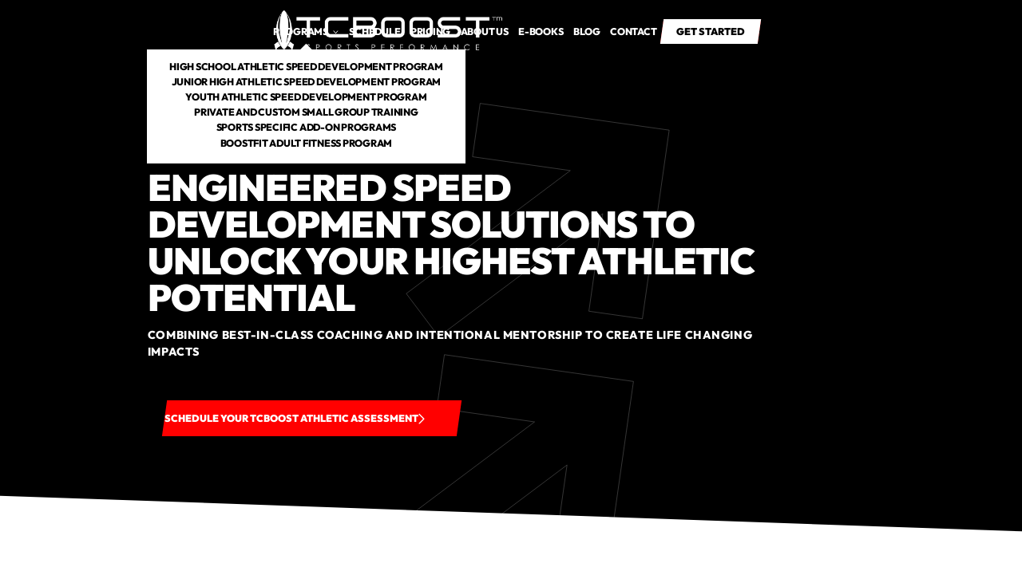

--- FILE ---
content_type: text/html
request_url: https://www.tcboost.com/
body_size: 20676
content:
<!DOCTYPE html><!-- Last Published: Tue Sep 16 2025 17:41:10 GMT+0000 (Coordinated Universal Time) --><html data-wf-domain="www.tcboost.com" data-wf-page="650b65fd408dcd5cf495286a" data-wf-site="650b0172f16b40ea7837a86d" lang="en"><head><meta charset="utf-8"/><title>TCBOOST | Sports Performance Facility in Northbrook, IL</title><meta content="Welcome to TCBOOST Sports Performance, Northbrook&#x27;s premier sports performance facility. Unlock your full athletic potential with expert coaching and cutting-edge training programs. Elevate your game with us." name="description"/><meta content="TCBOOST | Sports Performance Facility in Northbrook, IL" property="og:title"/><meta content="Welcome to TCBOOST Sports Performance, Northbrook&#x27;s premier sports performance facility. Unlock your full athletic potential with expert coaching and cutting-edge training programs. Elevate your game with us." property="og:description"/><meta content="TCBOOST | Sports Performance Facility in Northbrook, IL" property="twitter:title"/><meta content="Welcome to TCBOOST Sports Performance, Northbrook&#x27;s premier sports performance facility. Unlock your full athletic potential with expert coaching and cutting-edge training programs. Elevate your game with us." property="twitter:description"/><meta property="og:type" content="website"/><meta content="summary_large_image" name="twitter:card"/><meta content="width=device-width, initial-scale=1" name="viewport"/><link href="https://cdn.prod.website-files.com/650b0172f16b40ea7837a86d/css/tcboost-sports-performance.shared.48b96e876.css" rel="stylesheet" type="text/css"/><link href="https://fonts.googleapis.com" rel="preconnect"/><link href="https://fonts.gstatic.com" rel="preconnect" crossorigin="anonymous"/><script src="https://ajax.googleapis.com/ajax/libs/webfont/1.6.26/webfont.js" type="text/javascript"></script><script type="text/javascript">WebFont.load({  google: {    families: ["Montserrat:100,100italic,200,200italic,300,300italic,400,400italic,500,500italic,600,600italic,700,700italic,800,800italic,900,900italic"]  }});</script><script type="text/javascript">!function(o,c){var n=c.documentElement,t=" w-mod-";n.className+=t+"js",("ontouchstart"in o||o.DocumentTouch&&c instanceof DocumentTouch)&&(n.className+=t+"touch")}(window,document);</script><link href="https://cdn.prod.website-files.com/650b0172f16b40ea7837a86d/650b04f3cabd799283b30aad_tcboost%20fav.webp" rel="shortcut icon" type="image/x-icon"/><link href="https://cdn.prod.website-files.com/650b0172f16b40ea7837a86d/650b04f963626700d1d1ed81_tcboost%20web.webp" rel="apple-touch-icon"/><link href="https://www.tcboost.com" rel="canonical"/><meta name="apple-mobile-web-app-status-bar-style" content="#000000">

<script>
    window.gtmId = "GTM-K6LXVHLK";
	window.fbPx = "";
    window.tbToken = "sQHZQp7hJtFK";
</script>
<!-- nothing below this if possible -->

<script type="text/javascript" src="https://www.bugherd.com/sidebarv2.js?apikey=m8lp4y8gvcmks3qb74x70g" async="true"></script><style>
.text-link.tl-read-more {
	color: #fff !important;
}

/*scroll on membership benefits
.cl-membership-benefits-flex::-webkit-scrollbar {
  width: auto;
  height: 5px;
}

@media screen and (min-width: 991px) {
	.ci-mb-hp:nth-child(1), .ci-mb-hp:nth-child(4) {
		top: 4em;
	}

	.ci-mb-hp:nth-child(3), .ci-mb-hp:nth-child(6) {
		top: 6.5em;
	}
}*/
</style>

<meta name="google-site-verification" content="4DJ33kuTk_UHV8iQzB5aGVBVuNDUWkxVhi__SEVz7os" /></head><body><nav class="navbar"><div class="global-css w-embed"><style>
body {
	font-size: 1.1111111111111112vw;
}

@media screen and (max-width: 991px) {
	body {
  	font-size: 14px;
  }
}

</style></div><div class="collection-list-wrapper hidden w-dyn-list"><div role="list" class="collection-list cl-navbar w-dyn-items"><div role="listitem" class="collection-item ci-nav-links w-dyn-item"><a href="#" class="main-cta navbar-cta nc-page hidden w-inline-block"><p class="paragraph-cta join-now-cta">join now</p></a><div class="w-embed"><a class="main-cta navbar-cta nc-page" style="display: flex;" href="/">
	<p class="paragraph-cta join-now-cta"></p>
</a></div></div><div role="listitem" class="collection-item ci-nav-links w-dyn-item"><a href="#" class="main-cta navbar-cta nc-page hidden w-inline-block"><p class="paragraph-cta join-now-cta">join now</p></a><div class="w-embed"><a class="main-cta navbar-cta nc-page" style="display: flex;" href="/">
	<p class="paragraph-cta join-now-cta"></p>
</a></div></div><div role="listitem" class="collection-item ci-nav-links w-dyn-item"><a href="#" class="main-cta navbar-cta nc-page hidden w-inline-block"><p class="paragraph-cta join-now-cta">join now</p></a><div class="w-embed"><a class="main-cta navbar-cta nc-page" style="display: flex;" href="/">
	<p class="paragraph-cta join-now-cta"></p>
</a></div></div><div role="listitem" class="collection-item ci-nav-links w-dyn-item"><a href="#" class="main-cta navbar-cta nc-page hidden w-inline-block"><p class="paragraph-cta join-now-cta">join now</p></a><div class="w-embed"><a class="main-cta navbar-cta nc-page" style="display: flex;" href="/">
	<p class="paragraph-cta join-now-cta"></p>
</a></div></div><div role="listitem" class="collection-item ci-nav-links w-dyn-item"><a href="#" class="main-cta navbar-cta nc-page hidden w-inline-block"><p class="paragraph-cta join-now-cta">join now</p></a><div class="w-embed"><a class="main-cta navbar-cta nc-page" style="display: flex;" href="/">
	<p class="paragraph-cta join-now-cta"></p>
</a></div></div><div role="listitem" class="collection-item ci-nav-links w-dyn-item"><a href="#" class="main-cta navbar-cta nc-page hidden w-inline-block"><p class="paragraph-cta join-now-cta">join now</p></a><div class="w-embed"><a class="main-cta navbar-cta nc-page" style="display: flex;" href="/">
	<p class="paragraph-cta join-now-cta"></p>
</a></div></div><div role="listitem" class="collection-item ci-nav-links w-dyn-item"><a href="#" class="main-cta navbar-cta nc-page hidden w-inline-block"><p class="paragraph-cta join-now-cta">join now</p></a><div class="w-embed"><a class="main-cta navbar-cta nc-page" style="display: flex;" href="/">
	<p class="paragraph-cta join-now-cta"></p>
</a></div></div><div role="listitem" class="collection-item ci-nav-links w-dyn-item"><a href="#" class="main-cta navbar-cta nc-page hidden w-inline-block"><p class="paragraph-cta join-now-cta">join now</p></a><div class="w-embed"><a class="main-cta navbar-cta nc-page" style="display: flex;" href="/">
	<p class="paragraph-cta join-now-cta"></p>
</a></div></div><div role="listitem" class="collection-item ci-nav-links w-dyn-item"><a href="#" class="main-cta navbar-cta nc-page hidden w-inline-block"><p class="paragraph-cta join-now-cta">join now</p></a><div class="w-embed"><a class="main-cta navbar-cta nc-page" style="display: flex;" href="/">
	<p class="paragraph-cta join-now-cta"></p>
</a></div></div><div role="listitem" class="collection-item ci-nav-links w-dyn-item"><a href="#" class="main-cta navbar-cta nc-page hidden w-inline-block"><p class="paragraph-cta join-now-cta">join now</p></a><div class="w-embed"><a class="main-cta navbar-cta nc-page" style="display: flex;" href="/">
	<p class="paragraph-cta join-now-cta"></p>
</a></div></div><div role="listitem" class="collection-item ci-nav-links w-dyn-item"><a href="#" class="main-cta navbar-cta nc-page hidden w-inline-block"><p class="paragraph-cta join-now-cta">join now</p></a><div class="w-embed"><a class="main-cta navbar-cta nc-page" style="display: flex;" href="/">
	<p class="paragraph-cta join-now-cta"></p>
</a></div></div><div role="listitem" class="collection-item ci-nav-links w-dyn-item"><a href="#" class="main-cta navbar-cta nc-page hidden w-inline-block"><p class="paragraph-cta join-now-cta">join now</p></a><div class="w-embed"><a class="main-cta navbar-cta nc-page" style="display: flex;" href="/">
	<p class="paragraph-cta join-now-cta"></p>
</a></div></div></div></div><div class="collection-list-wrapper w-dyn-list"><div role="list" class="collection-list w-dyn-items"><div role="listitem" class="collection-item w-dyn-item"><a href="/" aria-current="page" class="logo-link w-inline-block w--current"><img loading="lazy" data-w-id="c90329bc-cc1d-8a15-6ecb-17fb22e37959" alt=" TCBOOST Sports Performance" src="https://cdn.prod.website-files.com/650b0172f16b40ea7837a840/650b087e56fe1bd6d7537ae5_tcboost%20logo.webp" sizes="100vw" srcset="https://cdn.prod.website-files.com/650b0172f16b40ea7837a840/650b087e56fe1bd6d7537ae5_tcboost%20logo-p-500.webp 500w, https://cdn.prod.website-files.com/650b0172f16b40ea7837a840/650b087e56fe1bd6d7537ae5_tcboost%20logo-p-800.webp 800w, https://cdn.prod.website-files.com/650b0172f16b40ea7837a840/650b087e56fe1bd6d7537ae5_tcboost%20logo.webp 1070w" class="logo-img"/><img loading="eager" data-w-id="95c39c09-24e5-b652-2dca-db295faeada4" alt=" TCBOOST Sports Performance" src="https://cdn.prod.website-files.com/650b0172f16b40ea7837a840/650b087d472181c7484247a4_tcboost%20white.webp" sizes="100vw" srcset="https://cdn.prod.website-files.com/650b0172f16b40ea7837a840/650b087d472181c7484247a4_tcboost%20white-p-500.webp 500w, https://cdn.prod.website-files.com/650b0172f16b40ea7837a840/650b087d472181c7484247a4_tcboost%20white-p-800.webp 800w, https://cdn.prod.website-files.com/650b0172f16b40ea7837a840/650b087d472181c7484247a4_tcboost%20white.webp 1070w" class="logo-img secondary"/><div class="w-embed"><style>
* {
  scrollbar-width: thin;
  scrollbar-color: #1e1d1d #ffffff;
}

/* Chrome, Edge, Safari */
*::-webkit-scrollbar {
  width: 5px;
}

*::-webkit-scrollbar-track {
  background: #ffffff00;
}

*::-webkit-scrollbar-thumb {
  background-color: red;
  border-radius: 0px;
  border: 0px none #ffffff;
}

body {
  overflow: overlay;
}

.ad-banner-bg {
  background-color: red;
}

.back-to-top {
  background-color: red;

}

.main-cta.navbar-cta.on-scroll {
  background-color: red!important;
}

.main-cta.navbar-cta {
  background-color: white!important;
}



</style></div></a></div></div></div><div class="nav-links-wrapper"><div class="main-nav-links"><div class="nav-dropdown"><div class="nd-toggle"><div class="text-link">Programs</div><div class="dropdown-icon-wrapper"><img src="https://cdn.prod.website-files.com/650b0172f16b40ea7837a86d/650b0172f16b40ea7837a8ba_Size%3D20x20%20(3).svg" loading="lazy" alt="Down Arrow" class="dropdown-icon di-white"/><img src="https://cdn.prod.website-files.com/650b0172f16b40ea7837a86d/650b0172f16b40ea7837a8b3_Size%3D20x20%20(2).svg" loading="lazy" alt="Down Arrow" class="dropdown-icon di-black"/></div></div><div class="nd-icon"></div><div class="nd-list"><div class="nd-body"><div class="collection-list-wrapper w-dyn-list"><div role="list" class="collection-list cl-dropdown w-dyn-items"><div role="listitem" class="collection-item w-dyn-item"><a href="/programs/high-school-athletic-speed-development-program" class="dropdown-link">High School Athletic Speed Development Program</a></div><div role="listitem" class="collection-item w-dyn-item"><a href="/programs/junior-high-athletic-speed-development-program" class="dropdown-link">Junior High Athletic Speed Development Program</a></div><div role="listitem" class="collection-item w-dyn-item"><a href="/programs/youth-athletic-speed-development-program" class="dropdown-link">Youth Athletic Speed Development Program</a></div><div role="listitem" class="collection-item w-dyn-item"><a href="/programs/private-and-custom-small-group-training" class="dropdown-link">Private and Custom Small Group Training</a></div><div role="listitem" class="collection-item w-dyn-item"><a href="/programs/sports-specific-add-on-programs" class="dropdown-link">Sports Specific Add-On Programs</a></div><div role="listitem" class="collection-item w-dyn-item"><a href="/programs/boostfit-adult-fitness-program" class="dropdown-link">BOOSTFit Adult Fitness Program</a></div></div></div></div></div></div><a href="/schedule" class="text-link">Schedule</a><a href="/membership-pricing-request" class="text-link">Pricing</a><a href="/about" class="text-link">About us</a><a href="/e-books" class="text-link">E-Books</a><a href="/blog" class="text-link">Blog</a><a href="/contact" class="text-link">Contact</a><div class="collection-list-wrapper hidden w-dyn-list"><div role="list" class="collection-list cl-navbar w-dyn-items"><div role="listitem" class="collection-item ci-nav-links w-dyn-item"><a href="#" class="text-link ti-hidden">Privacy Policy</a><div class="w-embed"><a class="text-link" href="/privacy-policy">Privacy Policy</a></div></div><div role="listitem" class="collection-item ci-nav-links w-dyn-item"><a href="#" class="text-link ti-hidden">Terms of Use</a><div class="w-embed"><a class="text-link" href="/terms-of-use">Terms of Use</a></div></div><div role="listitem" class="collection-item ci-nav-links w-dyn-item"><a href="#" class="text-link ti-hidden">Coach Bio Request</a><div class="w-embed"><a class="text-link" href="/coach-bio-request">Coach Bio Request</a></div></div><div role="listitem" class="collection-item ci-nav-links w-dyn-item"><a href="#" class="text-link ti-hidden">Membership Pricing Request</a><div class="w-embed"><a class="text-link" href="/membership-pricing-request">Membership Pricing Request</a></div></div><div role="listitem" class="collection-item ci-nav-links w-dyn-item"><a href="#" class="text-link ti-hidden">Membership Cancellation Request</a><div class="w-embed"><a class="text-link" href="/membership-cancellation-request">Membership Cancellation Request</a></div></div><div role="listitem" class="collection-item ci-nav-links w-dyn-item"><a href="#" class="text-link ti-hidden">Membership Pause Request</a><div class="w-embed"><a class="text-link" href="/membership-pause-request">Membership Pause Request</a></div></div><div role="listitem" class="collection-item ci-nav-links w-dyn-item"><a href="#" class="text-link ti-hidden">Coaches</a><div class="w-embed"><a class="text-link" href="/coaches">Coaches</a></div></div><div role="listitem" class="collection-item ci-nav-links w-dyn-item"><a href="#" class="text-link ti-hidden">Blog</a><div class="w-embed"><a class="text-link" href="/blog">Blog</a></div></div><div role="listitem" class="collection-item ci-nav-links w-dyn-item"><a href="#" class="text-link ti-hidden">About</a><div class="w-embed"><a class="text-link" href="/about">About</a></div></div><div role="listitem" class="collection-item ci-nav-links w-dyn-item"><a href="#" class="text-link ti-hidden">Contact</a><div class="w-embed"><a class="text-link" href="/contact">Contact</a></div></div><div role="listitem" class="collection-item ci-nav-links w-dyn-item"><a href="#" class="text-link ti-hidden">Schedule</a><div class="w-embed"><a class="text-link" href="/schedule">Schedule</a></div></div></div></div></div><div class="collection-list-wrapper hidden w-dyn-list"><div role="list" class="collection-list cl-navbar w-dyn-items"><div role="listitem" class="collection-item ci-nav-links w-dyn-item"><a href="#" class="main-cta navbar-cta nc-page hidden w-inline-block"><p class="paragraph-cta join-now-cta">join now</p></a><div class="w-embed"><a class="main-cta navbar-cta nc-page" style="display: flex;" href="/">
	<p class="paragraph-cta join-now-cta"></p>
</a></div></div><div role="listitem" class="collection-item ci-nav-links w-dyn-item"><a href="#" class="main-cta navbar-cta nc-page hidden w-inline-block"><p class="paragraph-cta join-now-cta">join now</p></a><div class="w-embed"><a class="main-cta navbar-cta nc-page" style="display: flex;" href="/">
	<p class="paragraph-cta join-now-cta"></p>
</a></div></div><div role="listitem" class="collection-item ci-nav-links w-dyn-item"><a href="#" class="main-cta navbar-cta nc-page hidden w-inline-block"><p class="paragraph-cta join-now-cta">join now</p></a><div class="w-embed"><a class="main-cta navbar-cta nc-page" style="display: flex;" href="/">
	<p class="paragraph-cta join-now-cta"></p>
</a></div></div><div role="listitem" class="collection-item ci-nav-links w-dyn-item"><a href="#" class="main-cta navbar-cta nc-page hidden w-inline-block"><p class="paragraph-cta join-now-cta">join now</p></a><div class="w-embed"><a class="main-cta navbar-cta nc-page" style="display: flex;" href="/">
	<p class="paragraph-cta join-now-cta"></p>
</a></div></div><div role="listitem" class="collection-item ci-nav-links w-dyn-item"><a href="#" class="main-cta navbar-cta nc-page hidden w-inline-block"><p class="paragraph-cta join-now-cta">join now</p></a><div class="w-embed"><a class="main-cta navbar-cta nc-page" style="display: flex;" href="/">
	<p class="paragraph-cta join-now-cta"></p>
</a></div></div><div role="listitem" class="collection-item ci-nav-links w-dyn-item"><a href="#" class="main-cta navbar-cta nc-page hidden w-inline-block"><p class="paragraph-cta join-now-cta">join now</p></a><div class="w-embed"><a class="main-cta navbar-cta nc-page" style="display: flex;" href="/">
	<p class="paragraph-cta join-now-cta"></p>
</a></div></div><div role="listitem" class="collection-item ci-nav-links w-dyn-item"><a href="#" class="main-cta navbar-cta nc-page hidden w-inline-block"><p class="paragraph-cta join-now-cta">join now</p></a><div class="w-embed"><a class="main-cta navbar-cta nc-page" style="display: flex;" href="/">
	<p class="paragraph-cta join-now-cta"></p>
</a></div></div><div role="listitem" class="collection-item ci-nav-links w-dyn-item"><a href="#" class="main-cta navbar-cta nc-page hidden w-inline-block"><p class="paragraph-cta join-now-cta">join now</p></a><div class="w-embed"><a class="main-cta navbar-cta nc-page" style="display: flex;" href="/">
	<p class="paragraph-cta join-now-cta"></p>
</a></div></div><div role="listitem" class="collection-item ci-nav-links w-dyn-item"><a href="#" class="main-cta navbar-cta nc-page hidden w-inline-block"><p class="paragraph-cta join-now-cta">join now</p></a><div class="w-embed"><a class="main-cta navbar-cta nc-page" style="display: flex;" href="/">
	<p class="paragraph-cta join-now-cta"></p>
</a></div></div><div role="listitem" class="collection-item ci-nav-links w-dyn-item"><a href="#" class="main-cta navbar-cta nc-page hidden w-inline-block"><p class="paragraph-cta join-now-cta">join now</p></a><div class="w-embed"><a class="main-cta navbar-cta nc-page" style="display: flex;" href="/">
	<p class="paragraph-cta join-now-cta"></p>
</a></div></div><div role="listitem" class="collection-item ci-nav-links w-dyn-item"><a href="#" class="main-cta navbar-cta nc-page hidden w-inline-block"><p class="paragraph-cta join-now-cta">join now</p></a><div class="w-embed"><a class="main-cta navbar-cta nc-page" style="display: flex;" href="/">
	<p class="paragraph-cta join-now-cta"></p>
</a></div></div><div role="listitem" class="collection-item ci-nav-links w-dyn-item"><a href="#" class="main-cta navbar-cta nc-page hidden w-inline-block"><p class="paragraph-cta join-now-cta">join now</p></a><div class="w-embed"><a class="main-cta navbar-cta nc-page" style="display: flex;" href="/">
	<p class="paragraph-cta join-now-cta"></p>
</a></div></div></div></div><div class="nav-cta-wrapper w-dyn-list"><div role="list" class="w-dyn-items"><div role="listitem" class="w-dyn-item"><div class="position-relative"><a href="/programs/get-started" class="main-cta navbar-cta nc-page on-scroll w-inline-block"><p class="paragraph-cta join-now-cta">Get Started</p></a><a data-w-id="25ac36ec-e60a-b0f9-1b9b-f79c4c0dafa7" href="/programs/get-started" class="main-cta navbar-cta nc-page w-inline-block"><p class="paragraph-cta join-now-cta">Get Started</p></a></div></div></div></div></div><div class="mobile-btn"><div data-w-id="d469a41c-f917-e9ff-e93e-2ace0f8cc8db" class="mobile-btn-line"></div><div data-w-id="dc076b2e-a187-7482-840c-7ccee1a47770" class="mobile-btn-line"></div><div data-w-id="9236d291-872a-6406-250e-66138e0bb111" class="mobile-btn-line"></div></div><div class="mobile-overlay"></div></nav><header id="back-to-top" class="hero-section"><div class="nav-trigger"></div><div class="collection-list-wrapper clw-hero w-dyn-list"><div role="list" class="collection-list container w-dyn-items"><div role="listitem" class="collection-item w-dyn-item"><div class="hero-text-wrapper"><main class="subheading-spacer"><div class="gym-type w-embed"><h1 class="subheading">Sports Performance Facility in Northbrook, IL</h1></div></main><div class="heading-spacer hs-h1"><h2 class="main-heading-home">Engineered speed development solutions to unlock your highest athletic potential</h2></div><div class="hero-paragraph-spacer"><p class="paragraph-hero-home">Combining Best-In-Class Coaching and Intentional Mentorship to Create Life Changing Impacts</p></div><div class="cta-spacer"><div class="hero-cta w-embed"><a href="/programs/get-started" class="cta-item">
	<p class="paragraph-cta">Schedule your TCBOOST Athletic Assessment</p>
  <img alt="Right Arrow" class="icon-cta" style="width:8px; height:1em;" src="https://assets.website-files.com/637f3550defcea896e0d94f7/637f3550defceac39a0d952e_%EF%83%88.svg">
  <div class="ad-banner-bg"></div>
</a></div></div></div><div class="hero-one-img"><div class="hero-images-wrapper"><img src="https://cdn.prod.website-files.com/650b0172f16b40ea7837a840/650da51c76da025d00043dfb_Homepage%20at%20TCBOOST%20Sports%20Performance.webp" loading="eager" alt="Header Image" sizes="100vw" srcset="https://cdn.prod.website-files.com/650b0172f16b40ea7837a840/650da51c76da025d00043dfb_Homepage%20at%20TCBOOST%20Sports%20Performance-p-500.webp 500w, https://cdn.prod.website-files.com/650b0172f16b40ea7837a840/650da51c76da025d00043dfb_Homepage%20at%20TCBOOST%20Sports%20Performance-p-800.webp 800w, https://cdn.prod.website-files.com/650b0172f16b40ea7837a840/650da51c76da025d00043dfb_Homepage%20at%20TCBOOST%20Sports%20Performance-p-1080.webp 1080w, https://cdn.prod.website-files.com/650b0172f16b40ea7837a840/650da51c76da025d00043dfb_Homepage%20at%20TCBOOST%20Sports%20Performance.webp 1440w" class="main-img"/></div></div><div class="hero-two-images w-condition-invisible"><div class="hero-images-wrapper hiw-hero-first"><img src="https://cdn.prod.website-files.com/650b0172f16b40ea7837a840/650da51c76da025d00043dfb_Homepage%20at%20TCBOOST%20Sports%20Performance.webp" loading="eager" alt="Header Image" sizes="100vw" srcset="https://cdn.prod.website-files.com/650b0172f16b40ea7837a840/650da51c76da025d00043dfb_Homepage%20at%20TCBOOST%20Sports%20Performance-p-500.webp 500w, https://cdn.prod.website-files.com/650b0172f16b40ea7837a840/650da51c76da025d00043dfb_Homepage%20at%20TCBOOST%20Sports%20Performance-p-800.webp 800w, https://cdn.prod.website-files.com/650b0172f16b40ea7837a840/650da51c76da025d00043dfb_Homepage%20at%20TCBOOST%20Sports%20Performance-p-1080.webp 1080w, https://cdn.prod.website-files.com/650b0172f16b40ea7837a840/650da51c76da025d00043dfb_Homepage%20at%20TCBOOST%20Sports%20Performance.webp 1440w" class="main-img mi-home-first"/></div><div class="hero-images-wrapper hiw-hero-second"><img src="" loading="eager" alt="Header Image" class="main-img mi-home-second w-dyn-bind-empty"/></div></div><div class="hero-mobile-img"><div class="hero-images-wrapper hiw-hero-first"><img src="https://cdn.prod.website-files.com/650b0172f16b40ea7837a840/650da51a1110074be23e990c_Homepage%20at%20TCBOOST%20Sports%20Performance%20Mobile.webp" loading="eager" alt="Header Image" class="main-img mi-home-first"/></div></div><div class="hero-img-overlay"></div></div></div></div><div class="hero-arrows-img"></div><div class="hero-img-shapes w-embed"><style>
.mi-home-first {
	clip-path: polygon(0 0, 100% 0%, 85% 100%, 0% 100%);
}

.mi-home-second {
	clip-path: polygon(15% 0, 100% 0%, 100% 100%, 0% 100%);
}

@media screen and (max-width: 767px) {
	.mi-home-first {
  	clip-path: polygon(0 0, 100% 0, 100% 100%, 0% 100%);
  }
}
</style></div></header><section class="three-items-section ti-homepage"><div class="container transform-default c-mid"><div class="collection-list-wrapper w-dyn-list"><div role="list" class="collection-list cl-three-items-grid w-dyn-items"><div role="listitem" class="collection-item ci-benefit w-dyn-item"><div class="benefit-item bi-main"><figure class="icon-spacer"><div class="icon-svg w-embed"><svg width="3.75em" height="3.75em" viewBox="0 0 75 75" dixmlns="http://www.w3.org/2000/svg">
	<path d="M61.4545 55.7326C55.3779 47.435 47.8036 45.5121 43.8062 44.2496V41.3151C46.4993 38.6472 48.1705 34.9477 48.1705 30.8646C48.1705 29.2878 48.1705 16.8284 48.1705 15.2583C48.1705 9.60182 43.5687 5 37.9124 5H29.0341C23.3778 5 18.776 9.60182 18.776 15.2581C18.776 16.8282 18.776 29.2877 18.776 30.8645C18.776 34.8833 20.3952 38.5304 23.0141 41.1881V44.3326C19.2857 45.5102 11.7033 47.4379 5.62885 55.7326C1.94633 60.7612 0 66.7144 0 72.9492C0 74.0818 0.918203 75 2.05078 75H65.0326C66.1652 75 67.0834 74.0818 67.0834 72.9492C67.0832 66.7144 65.1369 60.7612 61.4545 55.7326ZM39.7045 45.1533L33.7997 54.3954C33.5482 54.3795 33.3683 54.3797 33.1041 54.3987L27.1156 45.2255V44.1262C31.0804 46.038 35.7208 46.0596 39.7045 44.1854V45.1533ZM24.2908 25.8056C22.6238 20.4612 22.9175 21.4017 22.8776 21.2769V20.5295H44.069V21.2535C44.0251 21.3853 44.3382 20.4211 42.5919 25.8059C32.7183 24.3523 34.3079 24.3307 24.2908 25.8056ZM22.8776 15.2581C22.8776 11.8634 25.6394 9.10156 29.0341 9.10156H37.9124C41.3071 9.10156 44.069 11.8634 44.069 15.2581V16.4279H22.8776V15.2581ZM22.8776 29.7514C23.3044 29.903 23.7334 29.9685 24.0242 29.9685C24.2385 29.9685 23.7662 30.0286 30.5342 29.032C34.1186 28.5048 36.0702 28.9914 42.5581 29.9465C43.0343 30.0167 43.6218 29.8962 44.069 29.7283V30.8645C44.069 36.7141 39.3158 41.4733 33.4733 41.4733C27.6559 41.4733 22.8776 36.7373 22.8776 30.8645V29.7514V29.7514ZM24.1984 48.26L29.4628 56.3238C26.5044 60.0397 29.7976 65.4998 34.4988 64.541V66.4711C34.4988 67.6037 35.417 68.5219 36.5496 68.5219C37.6822 68.5219 38.6004 67.6037 38.6004 66.4711V59.514C38.6004 58.2932 38.1713 57.1712 37.4571 56.2895L42.6371 48.1817C45.6415 49.1305 47.2318 49.5524 49.5834 50.7781V70.8984H17.5V50.7781C19.8498 49.5534 21.48 49.1185 24.1984 48.26ZM13.3984 53.457V70.8984H4.18387C4.74469 63.9399 8.13859 57.6859 13.3984 53.457ZM53.6848 70.8984V53.457C58.9445 57.6859 62.3386 63.9399 62.8994 70.8984H53.6848Z" fill="red"/>
</svg></div></figure><div class="heading-spacer"><h2 class="heading-2">Expert Coaching and Proven Programming</h2></div><div class="benfit-paragraph-spacer"><p>Coaching and programming that has been proven over the past 20+ years to create life-changing impacts for our clients.</p></div></div></div><div role="listitem" class="collection-item ci-benefit w-dyn-item"><div class="benefit-item bi-main"><figure class="icon-spacer"><div class="icon-svg w-embed"><svg width="3.75em" height="3.75em" viewBox="0 0 75 75" dixmlns="http://www.w3.org/2000/svg">
	<path d="M59.7461 13.2031H61.7969V15.2539C61.7969 16.3865 62.7151 17.3047 63.8477 17.3047C64.9802 17.3047 65.8984 16.3865 65.8984 15.2539V13.2031H67.9492C69.0818 13.2031 70 12.2849 70 11.1523C70 10.0198 69.0818 9.10156 67.9492 9.10156H65.8984V7.05078C65.8984 5.9182 64.9802 5 63.8477 5C62.7151 5 61.7969 5.9182 61.7969 7.05078V9.10156H59.7461C58.6135 9.10156 57.6953 10.0198 57.6953 11.1523C57.6953 12.2849 58.6135 13.2031 59.7461 13.2031ZM52.2266 22.3633C52.2266 25.7557 49.4666 28.5156 46.0742 28.5156C42.6818 28.5156 39.9219 25.7557 39.9219 22.3633C39.9219 18.9709 42.6818 16.2109 46.0742 16.2109C49.4666 16.2109 52.2266 18.9709 52.2266 22.3633ZM48.125 22.3633C48.125 21.2325 47.205 20.3125 46.0742 20.3125C44.9434 20.3125 44.0234 21.2325 44.0234 22.3633C44.0234 23.4941 44.9434 24.4141 46.0742 24.4141C47.205 24.4141 48.125 23.4941 48.125 22.3633ZM67.5471 29.9226C68.1494 29.8023 68.7742 29.9582 69.2494 30.3475C69.7245 30.7372 70 31.3192 70 31.9336V62.0117C70 66.158 66.6267 69.5313 62.4805 69.5313C58.3342 69.5313 54.9609 66.158 54.9609 62.0117C54.9609 57.8655 58.3342 54.4922 62.4805 54.4922C63.7109 54.4922 64.8721 54.7912 65.8984 55.3173V44.0055L42.6562 48.6539V67.4805C42.6562 71.6268 39.283 75 35.1367 75C30.9904 75 27.6172 71.6268 27.6172 67.4805C27.6172 63.3342 30.9904 59.9609 35.1367 59.9609C36.3672 59.9609 37.5283 60.26 38.5547 60.786V37.4024C38.5547 36.4248 39.2447 35.583 40.2034 35.3914L67.5471 29.9226ZM31.7188 67.4805C31.7188 69.3652 33.2521 70.8985 35.1367 70.8985C37.0214 70.8985 38.5547 69.3652 38.5547 67.4805C38.5547 65.5958 37.0214 64.0625 35.1367 64.0625C33.2521 64.0625 31.7188 65.5958 31.7188 67.4805ZM42.6562 39.0836V44.4711L65.8984 39.8227V34.4351L42.6562 39.0836ZM59.0625 62.0117C59.0625 63.8964 60.5958 65.4297 62.4805 65.4297C64.3651 65.4297 65.8984 63.8964 65.8984 62.0117C65.8984 60.1271 64.3651 58.5938 62.4805 58.5938C60.5958 58.5938 59.0625 60.1271 59.0625 62.0117ZM24.1992 50.3906H22.1484V48.3398C22.1484 47.2073 21.2302 46.2891 20.0977 46.2891C18.9651 46.2891 18.0469 47.2073 18.0469 48.3398V50.3906H15.9961C14.8635 50.3906 13.9453 51.3088 13.9453 52.4414C13.9453 53.574 14.8635 54.4922 15.9961 54.4922H18.0469V56.543C18.0469 57.6755 18.9651 58.5938 20.0977 58.5938C21.2302 58.5938 22.1484 57.6755 22.1484 56.543V54.4922H24.1992C25.3318 54.4922 26.25 53.574 26.25 52.4414C26.25 51.3088 25.3318 50.3906 24.1992 50.3906ZM8.20312 66.7969H10.2539C11.3865 66.7969 12.3047 67.7151 12.3047 68.8477C12.3047 69.9802 11.3865 70.8984 10.2539 70.8984H8.20312V72.9492C8.20312 74.0818 7.28492 75 6.15234 75C5.01977 75 4.10156 74.0818 4.10156 72.9492V70.8984H2.05078C0.918203 70.8984 0 69.9802 0 68.8477C0 67.7151 0.918203 66.7969 2.05078 66.7969H4.10156V64.7461C4.10156 63.6135 5.01977 62.6953 6.15234 62.6953C7.28492 62.6953 8.20312 63.6135 8.20312 64.7461V66.7969ZM30.0781 28.5952V17.8807L12.3047 22.3241V37.1292C12.3047 40.5216 9.54475 43.2816 6.15234 43.2816C2.75994 43.2816 0 40.5216 0 37.1292C0 33.7368 2.75994 30.9769 6.15234 30.9769C6.87135 30.9769 7.56123 31.102 8.20312 31.3296V12.5198C8.20312 11.5788 8.84365 10.7585 9.75652 10.5303L31.6315 5.06155C32.2443 4.90815 32.8932 5.04596 33.391 5.43465C33.8888 5.82335 34.1797 6.41958 34.1797 7.05108V34.3948C34.1797 37.7872 31.4197 40.5472 28.0273 40.5472C24.6349 40.5472 21.875 37.7872 21.875 34.3948C21.875 31.0024 24.6349 28.2425 28.0273 28.2425C28.7463 28.2425 29.4362 28.3676 30.0781 28.5952ZM25.9766 34.3948C25.9766 35.5256 26.8965 36.4456 28.0273 36.4456C29.1581 36.4456 30.0781 35.5256 30.0781 34.3948C30.0781 33.264 29.1581 32.3441 28.0273 32.3441C26.8965 32.3441 25.9766 33.264 25.9766 34.3948ZM30.0781 13.6531V9.67772L12.3047 14.1211V18.0965L30.0781 13.6531ZM4.10156 37.1292C4.10156 38.26 5.02154 39.18 6.15234 39.18C7.28314 39.18 8.20312 38.26 8.20312 37.1292C8.20312 35.9984 7.28314 35.0784 6.15234 35.0784C5.02154 35.0784 4.10156 35.9984 4.10156 37.1292Z" fill="red"/>
</svg></div></figure><div class="heading-spacer"><h2 class="heading-2">HAVE FUN GETTING FASTER</h2></div><div class="benfit-paragraph-spacer"><p>Our positive and engaging training sessions will become the best part of your day; putting a smile on your face, sweat on your brow and the deep satisfaction of knowing you are making progress toward your goals.</p></div></div></div><div role="listitem" class="collection-item ci-benefit w-dyn-item"><div class="benefit-item bi-main"><figure class="icon-spacer"><div class="icon-svg w-embed"><svg width="3.75em" height="3.75em" viewBox="0 0 75 75" dixmlns="http://www.w3.org/2000/svg">
	<path d="M66.1064 15.9375L69.8113 7.9102C70.1044 7.27514 70.0536 6.53453 69.6768 5.94555C69.2997 5.35643 68.6485 5 67.9492 5H43.3398C42.2073 5 41.2891 5.9182 41.2891 7.05078V23.1262C40.6472 22.8985 39.9571 22.7734 39.2383 22.7734H24.9369C26.0214 21.222 26.6602 19.337 26.6602 17.3047C26.6602 12.0275 22.3669 7.73438 17.0898 7.73438C11.8128 7.73438 7.51953 12.0275 7.51953 17.3047C7.51953 19.6712 8.38469 21.8381 9.81299 23.5105C4.11688 25.4154 0 30.8002 0 37.1289V49.4336C0 52.0721 2.14662 54.2188 4.78516 54.2188H6.83594V72.9492C6.83594 74.0818 7.75414 75 8.88672 75H25.293C26.4255 75 27.3437 74.0818 27.3437 72.9492V35.0781H39.2383C39.9571 35.0781 40.6472 34.953 41.2891 34.7254V72.9492C41.2891 74.0818 42.2073 75 43.3398 75C44.4724 75 45.3906 74.0818 45.3906 72.9492V26.875H67.9492C68.6485 26.875 69.2997 26.5187 69.6767 25.9295C70.0536 25.3403 70.1043 24.5997 69.8112 23.9648L66.1064 15.9375ZM17.0898 11.8359C20.1053 11.8359 22.5586 14.2892 22.5586 17.3047C22.5586 20.3202 20.1053 22.7734 17.0898 22.7734C14.0744 22.7734 11.6211 20.3202 11.6211 17.3047C11.6211 14.2892 14.0744 11.8359 17.0898 11.8359ZM39.2383 30.9766H25.293C24.1604 30.9766 23.2422 31.8948 23.2422 33.0273V70.8984H19.1406V56.2695C19.1406 55.137 18.2224 54.2188 17.0898 54.2188C15.9573 54.2188 15.0391 55.137 15.0391 56.2695V70.8984H10.9375V52.168C10.9375 51.0354 10.0193 50.1172 8.88672 50.1172H4.78516C4.40822 50.1172 4.10156 49.8105 4.10156 49.4336V37.1289C4.10156 31.4749 8.70146 26.875 14.3555 26.875H39.2383C40.3691 26.875 41.2891 27.795 41.2891 28.9258C41.2891 30.0566 40.3691 30.9766 39.2383 30.9766ZM61.9855 16.7969L64.744 22.7734H45.3906V9.10156H64.744L61.9855 15.0781C61.734 15.6233 61.734 16.2517 61.9855 16.7969V16.7969Z" fill="red"/>
</svg></div></figure><div class="heading-spacer"><h2 class="heading-2">World-Class Speed Training Center</h2></div><div class="benfit-paragraph-spacer"><p>State-of-the art sport science and speed development equipment along with 60 yards of Mondo sprint track and turf that allows us to maximize your results. </p></div></div></div></div></div></div></section><section class="main-section"><div class="container c-large"><div class="programs-layout"><div class="section-title-wrapper st-programs"><div class="heading-spacer"><h2 class="h2-section h2-left">Every Athlete is Unique</h2></div><div class="paragraph-spacer"><p class="paragraph-large fc-white">We Will Help You Find the Training Plan That is BEST for You</p></div><div class="cta-spacer cs-programs"><a href="/programs/get-started" class="main-cta mc-small w-inline-block"><p class="paragraph-cta">Schedule Your Athletic Assessment</p><div class="ad-banner-bg"></div></a></div></div><div class="programs-wrapper"><div class="collection-list-wrapper w-dyn-list"><div role="list" class="collection-list cl-programs w-dyn-items"><div role="listitem" class="collection-item ci-program w-dyn-item"><a href="https://tcboost-sports-performance.webflow.io/programs/get-started" class="program-link w-inline-block"><figure class="program-img-wrapper"><img src="https://cdn.prod.website-files.com/650b0172f16b40ea7837a840/6527d04ede52bba664b6ca06_Sports%20Performance%20Facility%20in%20Northbrook%2C%20IL.jpg" loading="lazy" alt="High School Athletic Speed Development Program" sizes="100vw" srcset="https://cdn.prod.website-files.com/650b0172f16b40ea7837a840/6527d04ede52bba664b6ca06_Sports%20Performance%20Facility%20in%20Northbrook%2C%20IL-p-500.jpg 500w, https://cdn.prod.website-files.com/650b0172f16b40ea7837a840/6527d04ede52bba664b6ca06_Sports%20Performance%20Facility%20in%20Northbrook%2C%20IL-p-800.jpg 800w, https://cdn.prod.website-files.com/650b0172f16b40ea7837a840/6527d04ede52bba664b6ca06_Sports%20Performance%20Facility%20in%20Northbrook%2C%20IL-p-1080.jpg 1080w, https://cdn.prod.website-files.com/650b0172f16b40ea7837a840/6527d04ede52bba664b6ca06_Sports%20Performance%20Facility%20in%20Northbrook%2C%20IL.jpg 1440w" class="main-img mi-static w-condition-invisible"/><img src="https://cdn.prod.website-files.com/650b0172f16b40ea7837a840/650dab2b358d0e23d12719d8_High%20School%20Fitness%20at%20TCBOOST%20Sports%20Performance%20Mobile.webp" loading="lazy" alt="High School Athletic Speed Development Program" class="main-img mi-static"/></figure><div class="program-details-wrapper"><div class="heading-spacer"><h3 class="fc-white">High School Athletes</h3></div><div class="paragraph-spacer"><p class="fc-white">Incorporate our High School Athletic Speed Development Program to empower young athletes to unlock their full potential and elevate their performance on the field.</p></div><div class="read-more-spacer"><div class="text-link tl-read-more">Schedule your TCBOOST Athletic Assessment</div><div class="text-link-block-underline tlu-read-more"></div></div></div></a></div><div role="listitem" class="collection-item ci-program w-dyn-item"><a href="https://tcboost-sports-performance.webflow.io/programs/get-started" class="program-link w-inline-block"><figure class="program-img-wrapper"><img src="https://cdn.prod.website-files.com/650b0172f16b40ea7837a840/6527d18a4f72a40a607cf47a_Junior%20High%20Athletes%20in%20Northbrook%2C%20IL.jpg" loading="lazy" alt="Junior High Athletic Speed Development Program" sizes="100vw" srcset="https://cdn.prod.website-files.com/650b0172f16b40ea7837a840/6527d18a4f72a40a607cf47a_Junior%20High%20Athletes%20in%20Northbrook%2C%20IL-p-500.jpg 500w, https://cdn.prod.website-files.com/650b0172f16b40ea7837a840/6527d18a4f72a40a607cf47a_Junior%20High%20Athletes%20in%20Northbrook%2C%20IL-p-800.jpg 800w, https://cdn.prod.website-files.com/650b0172f16b40ea7837a840/6527d18a4f72a40a607cf47a_Junior%20High%20Athletes%20in%20Northbrook%2C%20IL-p-1080.jpg 1080w, https://cdn.prod.website-files.com/650b0172f16b40ea7837a840/6527d18a4f72a40a607cf47a_Junior%20High%20Athletes%20in%20Northbrook%2C%20IL.jpg 1440w" class="main-img mi-static w-condition-invisible"/><img src="https://cdn.prod.website-files.com/650b0172f16b40ea7837a840/650dabdda79d2365bdd2c065_Junior%20High%20at%20TCBOOST%20Sports%20Performance%20Mobile.webp" loading="lazy" alt="Junior High Athletic Speed Development Program" class="main-img mi-static"/></figure><div class="program-details-wrapper"><div class="heading-spacer"><h3 class="fc-white">Junior High Athletes</h3></div><div class="paragraph-spacer"><p class="fc-white">Boost your junior high school athletes&#x27; potential with our specialized Junior High Athletic Speed Development Program.</p></div><div class="read-more-spacer"><div class="text-link tl-read-more">Schedule your TCBOOST Athletic Assessment</div><div class="text-link-block-underline tlu-read-more"></div></div></div></a></div><div role="listitem" class="collection-item ci-program w-dyn-item"><a href="https://tcboost-sports-performance.webflow.io/programs/get-started" class="program-link w-inline-block"><figure class="program-img-wrapper"><img src="https://cdn.prod.website-files.com/650b0172f16b40ea7837a840/650da627af1c8d614fb79670_Pirvate%20Training%20at%20TCBOOST%20Sports%20Performance.webp" loading="lazy" alt="Private and Custom Small Group Training" sizes="100vw" srcset="https://cdn.prod.website-files.com/650b0172f16b40ea7837a840/650da627af1c8d614fb79670_Pirvate%20Training%20at%20TCBOOST%20Sports%20Performance-p-500.webp 500w, https://cdn.prod.website-files.com/650b0172f16b40ea7837a840/650da627af1c8d614fb79670_Pirvate%20Training%20at%20TCBOOST%20Sports%20Performance-p-800.webp 800w, https://cdn.prod.website-files.com/650b0172f16b40ea7837a840/650da627af1c8d614fb79670_Pirvate%20Training%20at%20TCBOOST%20Sports%20Performance-p-1080.webp 1080w, https://cdn.prod.website-files.com/650b0172f16b40ea7837a840/650da627af1c8d614fb79670_Pirvate%20Training%20at%20TCBOOST%20Sports%20Performance.webp 1440w" class="main-img mi-static w-condition-invisible"/><img src="https://cdn.prod.website-files.com/650b0172f16b40ea7837a840/650da629d2dec31bc81045b5_Private%20Training%20at%20TCBOOST%20Sports%20Performance%20Mobile.webp" loading="lazy" alt="Private and Custom Small Group Training" class="main-img mi-static"/></figure><div class="program-details-wrapper"><div class="heading-spacer"><h3 class="fc-white">Private Training</h3></div><div class="paragraph-spacer"><p class="fc-white">Elevate your fitness journey with our Private and Custom Small Group Training sessions, designed to provide a personalized and effective workout experience tailored to your unique fitness goals.</p></div><div class="read-more-spacer"><div class="text-link tl-read-more">Schedule your TCBOOST Athletic Assessment</div><div class="text-link-block-underline tlu-read-more"></div></div></div></a></div></div></div></div></div></div></section><section class="three-items-section"><div class="container transform-default c-mid"><div class="section-heading-wrapper"><h2>Getting Started Is Easy</h2></div><div class="collection-list-wrapper w-dyn-list"><div role="list" class="collection-list w-dyn-items"><div role="listitem" class="collection-item ci-steps w-dyn-item"><div class="step-item"><div class="step-number-wrapper"><div style="color:red" class="step-number-order">1</div></div><div class="step-content-wrapper"><div class="heading-spacer"><h3>Book your TCBOOST Speed Evaluation</h3></div><div class="benfit-paragraph-spacer"><p>We want to hear your goals, assess your starting point, and provide the best plan for success!</p></div><div class="cta-spacer cs-schedule w-condition-invisible"><a href="#" class="text-link-block w-inline-block"><p class="text-link-block-text w-dyn-bind-empty"></p><div class="text-link-block-underline"></div></a></div></div></div><div class="step-item"><div class="step-number-wrapper"><div style="color:red" class="step-number-order">2</div></div><div class="step-content-wrapper"><div class="heading-spacer"><h3>Develop a personalized training plan to meet your goals</h3></div><div class="benfit-paragraph-spacer"><p>Get guidance tailored to your needs and progress consistently. We will guide you every step on the way.</p></div><div class="cta-spacer cs-schedule w-condition-invisible"><a href="#" class="text-link-block w-inline-block"><p class="text-link-block-text w-dyn-bind-empty"></p><div class="text-link-block-underline"></div></a></div></div></div><div class="step-item"><div class="step-number-wrapper"><div style="color:red" class="step-number-order">3</div></div><div class="step-content-wrapper"><div class="heading-spacer"><h3>Transform your speed and start writing your Championship Story</h3></div><div class="benfit-paragraph-spacer"><p>If it was easy, everyone would be successful. We’re here to ensure you have a great plan in place, coach you every step along the way and challenge you to keep believing and keep growing.</p></div><div class="cta-spacer cs-schedule w-condition-invisible"><a href="#" class="text-link-block w-inline-block"><p class="text-link-block-text w-dyn-bind-empty"></p><div class="text-link-block-underline"></div></a></div></div></div></div></div></div></div></section><section class="main-section ms-membership-benefits"><div class="container c-relative"><div class="section-title-wrapper st-small"><div class="heading-spacer h2-membership-benefits"><h2 class="h2-section">Everything You Need To Crush Your Fitness Goals</h2></div></div><div class="collection-list-wrapper w-dyn-list"><div role="list" class="collection-list cl-membership-benefits-flex w-dyn-items"><div role="listitem" class="collection-item ci-membership-benefit ci-mb-hp w-dyn-item"><figure class="membership-benefit-item"><div class="mb-svg"><div class="icon-svg is-membership-benefit w-embed"><svg  width="3.75em" height="3.75em" viewBox="0 0 75 75" fill="white" xmlns="http://www.w3.org/2000/svg">
<path d="M8.88672 5H38.0537C42.9537 5 46.9405 8.98674 46.9399 13.8867V66.1133C46.9399 71.0133 42.9537 75 38.0532 75H8.88672C3.98674 75 0 71.0133 0 66.1133V13.8867C0 8.98674 3.98674 5 8.88672 5ZM8.88672 70.8984H38.0537C40.692 70.8984 42.8389 68.7521 42.8389 66.1133V62.3006H25.5114V66.25H21.4098V62.3006H4.10156V66.1133C4.10156 68.7521 6.24794 70.8984 8.88672 70.8984ZM38.0532 9.10156H8.88672C6.24794 9.10156 4.10156 11.2479 4.10156 13.8867V14.6157H42.8384V13.8867C42.8384 11.2479 40.692 9.10156 38.0532 9.10156ZM4.10156 58.1991H42.8389V18.7173H4.10156V58.1991ZM12.8125 40.6114L10.4498 42.9196L7.5835 39.986L23.4701 24.4636L39.3567 39.986L36.4899 42.9196L34.1278 40.6114V50.8007H12.8125V40.6114ZM30.0262 46.6991V36.6038L23.4701 30.1978L16.914 36.6038V46.6991H30.0262Z"/>
</svg></div></div><div class="mb-heading"><h3 class="h3-membership-benefit">SIMPLE TO USE TCBOOST APP</h3></div><div class="mb-bg-wrapper"><div class="mb-bg mb-gradient"></div><div style="background-image:none" class="mb-bg mb-img w-condition-invisible"></div><div class="mb-bg mb-overlay w-condition-invisible"></div><div class="w-embed"><style>
.mb-bg.mb-gradient {
	background:red;
</style></div></div></figure></div><div role="listitem" class="collection-item ci-membership-benefit ci-mb-hp w-dyn-item"><figure class="membership-benefit-item"><div class="mb-svg"><div class="icon-svg is-membership-benefit w-embed"><svg  width="3.75em" height="3.75em" viewBox="0 0 75 75" fill="white" xmlns="http://www.w3.org/2000/svg">
<path d="M61.6346 42.5134V13.081H53.4167V11.1633C53.4167 7.76486 50.6518 5 47.2533 5C43.8547 5 41.0899 7.76486 41.0899 11.1633V13.0809H20.5449V11.1633C20.5449 7.76486 17.7799 5 14.3814 5C10.983 5 8.21789 7.76486 8.21789 11.1633V13.0809H0V66.4975H37.4295C40.5033 71.5886 46.0895 75 52.4579 75C62.1306 75 70 67.1306 70 57.4579C70 51.1468 66.6496 45.6044 61.6346 42.5134ZM45.1987 11.1633C45.1987 10.0306 46.1203 9.10895 47.2531 9.10895C48.386 9.10895 49.3076 10.0306 49.3076 11.1633V13.3967C49.3076 14.5296 48.386 15.4512 47.2531 15.4512C46.1203 15.4512 45.1987 14.5296 45.1987 13.3967V11.1633ZM12.327 11.1633C12.327 10.0306 13.2486 9.10895 14.3814 9.10895C15.5143 9.10895 16.4359 10.0306 16.4359 11.1633V13.3967C16.4359 14.5296 15.5143 15.4512 14.3814 15.4512C13.2486 15.4512 12.327 14.5296 12.327 13.3967V11.1633ZM4.10895 17.19H9.52875C10.6579 18.6313 12.4127 19.5603 14.3814 19.5603C16.3502 19.5603 18.1048 18.6314 19.2341 17.19H42.4006C43.5297 18.6313 45.2845 19.5603 47.2533 19.5603C49.222 19.5603 50.9768 18.6314 52.106 17.19H57.5258V21.2989H4.10895V17.19ZM4.10895 62.3886V25.4079H57.5255V40.6631C56.2136 40.2665 54.8373 40.0191 53.4166 39.9423V29.517H41.0896V41.8439H44.467C41.2858 43.4785 38.6667 46.0577 36.9806 49.2079V45.9527H24.6537V58.2797H34.9353C35.0011 59.6997 35.2368 61.0757 35.6221 62.3886H4.10895ZM45.1987 37.7348V33.6259H49.3076V37.7348H45.1987ZM32.8717 50.0617V54.1706H28.7628V50.0617H32.8717ZM52.4579 70.8911C45.0507 70.8911 39.0247 64.8649 39.0247 57.4579C39.0247 50.0509 45.0509 44.0247 52.4579 44.0247C59.8649 44.0247 65.8911 50.0509 65.8911 57.4579C65.8911 64.8649 59.8649 70.8911 52.4579 70.8911ZM8.21777 41.8438H20.5447V29.5168H8.21777V41.8438ZM12.3269 33.6258H16.4358V37.7347H12.3269V33.6258ZM8.21777 58.2795H20.5447V45.9526H8.21777V58.2795ZM12.3269 50.0616H16.4358V54.1705H12.3269V50.0616ZM24.6538 29.5168H36.9808V41.8438H24.6538V29.5168ZM28.7628 37.7349H32.8717V33.6259H28.7628V37.7349ZM46.3263 55.0038L50.5973 59.2748L58.5896 51.2825L61.495 54.1879L50.5973 65.0857L43.4209 57.9092L46.3263 55.0038Z"/>
</svg></div></div><div class="mb-heading"><h3 class="h3-membership-benefit">Easy Session Scheduling</h3></div><div class="mb-bg-wrapper"><div class="mb-bg mb-gradient"></div><div style="background-image:none" class="mb-bg mb-img w-condition-invisible"></div><div class="mb-bg mb-overlay w-condition-invisible"></div><div class="w-embed"><style>
.mb-bg.mb-gradient {
	background:red;
</style></div></div></figure></div><div role="listitem" class="collection-item ci-membership-benefit ci-mb-hp w-dyn-item"><figure class="membership-benefit-item"><div class="mb-svg"><div class="icon-svg is-membership-benefit w-embed"><svg  width="3.75em" height="3.75em" viewBox="0 0 75 75" fill="white" xmlns="http://www.w3.org/2000/svg">
<path d="M0 12.5942H8.00775V5H58.133V67.4053H50.1256V75H0V12.5942ZM4.10156 16.6957V70.8984H46.024V16.6957H4.10156ZM54.0315 9.10156H12.1095V12.5942H50.1259V63.3037H54.0315V9.10156ZM32.8888 35.9806C32.8888 37.3759 32.5132 38.6845 31.8608 39.8138C34.4166 40.5587 36.2902 42.921 36.2902 45.714V55.7938H14.1094V45.714C14.1094 42.9208 15.9828 40.5586 18.5387 39.8138C17.8864 38.6845 17.5108 37.3759 17.5108 35.9806C17.5108 31.7408 20.9601 28.2915 25.1997 28.2915C29.4395 28.2915 32.8888 31.7408 32.8888 35.9806ZM28.7874 35.9807C28.7874 34.0025 27.178 32.3932 25.1999 32.3932C23.2217 32.3932 21.6124 34.0025 21.6125 35.9807C21.6125 37.9588 23.2218 39.5681 25.1999 39.5681C27.178 39.5681 28.7874 37.9588 28.7874 35.9807ZM18.2108 51.6923H32.1885V45.714C32.1885 44.5867 31.2714 43.6696 30.1442 43.6696H20.2552C19.1279 43.6696 18.2108 44.5867 18.2108 45.714V51.6923Z"/>
</svg></div></div><div class="mb-heading"><h3 class="h3-membership-benefit">Individualized Performance Plan</h3></div><div class="mb-bg-wrapper"><div class="mb-bg mb-gradient"></div><div style="background-image:none" class="mb-bg mb-img w-condition-invisible"></div><div class="mb-bg mb-overlay w-condition-invisible"></div><div class="w-embed"><style>
.mb-bg.mb-gradient {
	background:red;
</style></div></div></figure></div></div></div><div class="membership-benefits-arrows"></div></div></section><section class="main-section"><div class="w-dyn-list"><div role="list" class="w-dyn-items"><div role="listitem" class="w-dyn-item"><div class="container c-large"><div class="two-columns-wrapper tcw-reverse"><div class="two-column-text"><div class="about-text-item"><div class="heading-spacer hs-h2 with-p"><h2 class="fc-white">An invested team that will keep you growing</h2></div><div class="what-makes-us-different w-richtext"><p>Training You Can Trust: We take the confusion out of the speed development process and help you build a specific results-oriented plan that fits your desired athletic timeline.</p><p>‍</p><p>Our Championship Pedigree: TCBOOST has a proven track record of helping athletes reach the highest level of speed &amp; performance. Past and current clients include Olympians, NFL/MLB/NBA players, over 170 NFL Draft Prep clients, thousands of collegiate athletes, and state champions in multiple high school sports.  Whether you&#x27;re focused on excelling at the professional, collegiate, high school or youth level, our experienced team of coaches and time-tested approach to speed development will have you moving better and faster to gain your championship edge.</p><p>‍</p><p>Life-Changing Mentorship: At TCBOOST, our coaches believe in athletic training that goes well beyond speed development.  Each individual that trains with us immediately becomes part of the TCBOOST Family, which means you&#x27;ll receive positive mentorship both in and outside the gym from our incredible team of coaches who are committed to making lifelong positive impacts on our athletes.  You&#x27;ll also have access to train, develop and learn alongside other athletes who share the same goals of fulfilling their athletic dreams and realizing their maximum potential.</p></div></div></div><figure class="two-column-img"><img loading="lazy" src="https://cdn.prod.website-files.com/650b0172f16b40ea7837a840/650dadeb4e7d43ee5f7a5c88_Community%20at%20TCBOOST%20Sports%20Performance%20Mobile.webp" alt="Community Image" class="main-img mi-static"/></figure></div></div></div></div></div></section><address class="main-section ms-p10"><div class="container c-large"><div class="tabs-script w-embed w-script"><!-- [Attributes by Finsweet] CMS Tabs -->
<script>
window.addEventListener('load', 
    function(e) {
           setTimeout(function() {
    var el = document.createElement('script');
    el.src="https://cdn.jsdelivr.net/npm/@finsweet/attributes-cmstabs@1/cmstabs.js";
    el.async = !0;
    document.head.appendChild(el);}, 5000);
});
</script></div><div class="tabs"><div class="margin-bottom margin-small"><div class="w-dyn-list"><div role="list" class="w-dyn-items"><div role="listitem" class="w-dyn-item"><div class="text-block-12-copy w-condition-invisible">(Select Location)</div><div fs-cmstabs-element="tabs" data-current="Tab 1" data-easing="ease" data-duration-in="300" data-duration-out="100" class="fs-tabs_tabs w-tabs"><div class="fs-tabs_menu-copy w-condition-invisible w-tab-menu"><a data-w-tab="Tab 1" class="fs-tabs_link main-cta paragraph-cta w-inline-block w-tab-link w--current"><div>Tab 1</div></a><a data-w-tab="Tab 2" class="fs-tabs_link main-cta paragraph-cta w-inline-block w-tab-link"><div>Tab 2</div></a><a data-w-tab="Tab 3" class="fs-tabs_link main-cta paragraph-cta w-inline-block w-tab-link"><div>Tab 3</div></a></div><div class="fs-tabs_content w-tab-content"><div data-w-tab="Tab 1" class="fs-tabs_pane w-tab-pane w--tab-active"></div><div data-w-tab="Tab 2" class="w-tab-pane"></div><div data-w-tab="Tab 3" class="w-tab-pane"></div></div></div></div></div></div><div class="collection-list-wrapper w-dyn-list"><div fs-cmstabs-element="list" role="list" class="collection-list-map w-dyn-items"><div role="listitem" class="collection-item w-dyn-item"><div class="map-container"><div class="map-heading-wrapper"><h2 class="h2-section h2-map">Conveniently located off I-94 near the intersection of Waukegan Rd and Dundee Rd in Northbrook, IL</h2></div><div class="map-wrapper"><div class="map-directions"><div class="map-heading"><div class="map-address"><h3 class="fc-black">600 S Waukegan Rd Ste 122, Northbrook, IL 60062</h3></div><div class="map-icon"></div></div><div class="cta-spacer cs-map"><a href="https://maps.app.goo.gl/JC2g1r99v8VCBwXK9" target="_blank" class="main-cta mc-map w-inline-block"><p class="paragraph-cta">get directions</p><div style="background-color:red" class="ad-banner-bg"></div></a></div></div><div class="map-embed w-embed w-iframe"><iframe title="Google Maps - Gym Location" src="https://www.google.com/maps/embed?pb=!1m18!1m12!1m3!1d2958.2368689809414!2d-87.83760372390175!3d42.14521777121358!2m3!1f0!2f0!3f0!3m2!1i1024!2i768!4f13.1!3m3!1m2!1s0x880fc0c8e4aadc4f%3A0x732b1c805d36501c!2sTCBOOST%20Sports%20Performance!5e0!3m2!1sen!2sph!4v1695222371415!5m2!1sen!2sph" width="100%" height="100%" style="border:0;" allowfullscreen="" loading="lazy" referrerpolicy="no-referrer-when-downgrade"></iframe></div></div><div class="paragraph-map-spacer"><div class="html-embed-5 w-embed"><p class="paragraph-small ps-second ps-map">Working out at the gym isn't easy. But getting there shouldn't be hard. TCBOOST Sports Performance is located and easily accessible from all of Northbrook, IL.</p></div></div><div class="hide"><div fs-cmstabs-element="tab-link" class="fs-tabs_dynamic-tab-link"><div>Northbrook, IL</div></div></div></div></div></div></div></div></div></div></address><div class="main-section reviews"><div class="container"><div class="w-dyn-list"><div role="list" class="w-dyn-items"><div role="listitem" class="w-dyn-item"><div class="heading-spacer hs-40"><div class="w-embed"><h2 >Trusted and Loved by Thousands of Athletes From Chicago, The North Shore and Beyond</h2></div></div><div class="w-embed w-iframe w-script"><script type='text/javascript' src='https://api.leadconnectorhq.com/js/reviews_widget.js'></script><iframe class='lc_reviews_widget' src='https://services.leadconnectorhq.com/reputation/widgets/review_widget/s236CxSkGmpyH5opskEb' frameborder='0' scrolling='no' style='min-width: 100%;width: 100%;' title=" TCBOOST Sports Performance Gym Happy Reviews"></iframe></div></div></div></div></div><div class="bg-color-white-skewed"></div></div><section class="main-section ms-faq"><div class="container c-large"><div class="w-dyn-list"><div role="list" class="w-dyn-items"><div role="listitem" class="w-dyn-item"><div class="section-title-wrapper"><h2 class="h2-section">Questions? <span class="h2-new-line">We have the answers!</span></h2></div></div></div></div><div class="contact-banner"><p class="dropdown-heading">Still curious? Talk to us!</p><div class="collection-list-wrapper w-dyn-list"><div role="list" class="collection-list w-dyn-items"><div role="listitem" class="collection-item w-dyn-item"><div class="contact-banner-details"><a href="tel:847-559-2307" class="main-cta contact-ad w-inline-block"><p class="paragraph-cta fc-black">847-559-2307</p></a><a href="/contact" class="main-cta contact-ad w-inline-block"><p class="paragraph-cta fc-black">Contact Us</p></a></div></div></div></div></div><div class="collection-list-wrapper w-dyn-list"><div role="list" class="collection-list w-dyn-items"><div role="listitem" class="collection-item faq-item w-dyn-item"><div class="faqs-layout"><div class="faq-column"><div data-click="faq" class="dropdown-primary"><div class="dp-toggle"><p class="dropdown-heading">How do I Schedule my TCBOOST Athletic Assessment?</p><div class="dp-icon"><img src="https://cdn.prod.website-files.com/650b0172f16b40ea7837a86d/650b0172f16b40ea7837a880_dropdown-icon.svg" loading="lazy" alt="Dropdown Icon" class="dropdown-img"/></div></div><div class="dp-body"><div class="dp-content"><p class="fc-white">Schedule your assessment with us by filling out the contact form with all of your details, and we will contact you to schedule your assessment.</p></div></div></div><div data-click="faq" class="dropdown-primary w-condition-invisible"><div class="dp-toggle"><p class="dropdown-heading">How long does it take to see results?</p><div class="dp-icon"><img src="https://cdn.prod.website-files.com/650b0172f16b40ea7837a86d/650b0172f16b40ea7837a880_dropdown-icon.svg" loading="lazy" alt="Dropdown Icon" class="dropdown-img"/></div></div><div class="dp-body"><div class="dp-content"><p class="fc-white">Results take time, but if you’re consistent, they will come. If you are a beginner, results will come fairly quickly; even in only 30 days, you may start to see a difference in your strength and overall fitness.</p></div></div></div><div data-click="faq" class="dropdown-primary w-condition-invisible"><div class="dp-toggle"><p class="dropdown-heading w-dyn-bind-empty"></p><div class="dp-icon"><img src="https://cdn.prod.website-files.com/650b0172f16b40ea7837a86d/650b0172f16b40ea7837a880_dropdown-icon.svg" loading="lazy" alt="Dropdown Icon" class="dropdown-img"/></div></div><div class="dp-body"><div class="dp-content"><p class="fc-white w-dyn-bind-empty"></p></div></div></div><div data-click="faq" class="dropdown-primary"><div class="dp-toggle"><p class="dropdown-heading">What sets you apart from other gyms?</p><div class="dp-icon"><img src="https://cdn.prod.website-files.com/650b0172f16b40ea7837a86d/650b0172f16b40ea7837a880_dropdown-icon.svg" loading="lazy" alt="Dropdown Icon" class="dropdown-img"/></div></div><div class="dp-body"><div class="dp-content"><p class="fc-white">We are a community of people that share the same fitness journey as you. We are here to build each other up - if you win, we all win.</p></div></div></div><div data-click="faq" class="dropdown-primary"><div class="dp-toggle"><p class="dropdown-heading">How often do you recommend coming to workout classes?</p><div class="dp-icon"><img src="https://cdn.prod.website-files.com/650b0172f16b40ea7837a86d/650b0172f16b40ea7837a880_dropdown-icon.svg" loading="lazy" alt="Dropdown Icon" class="dropdown-img"/></div></div><div class="dp-body"><div class="dp-content"><p class="fc-white">If you are a beginner, we recommend starting with 2 to 4 classes a week, with the goal of working up to 5 a week after your first few months. It may take a while for your body to get used to training at that intensity, so listen to your body and know you will need recovery time between training days.</p></div></div></div></div><div class="faq-column"><div data-click="faq" class="dropdown-primary"><div class="dp-toggle"><p class="dropdown-heading">Do you provide free refreshments there?</p><div class="dp-icon"><img src="https://cdn.prod.website-files.com/650b0172f16b40ea7837a86d/650b0172f16b40ea7837a880_dropdown-icon.svg" loading="lazy" alt="Dropdown Icon" class="dropdown-img"/></div></div><div class="dp-body"><div class="dp-content"><p class="fc-white">We have filtered water available to our members. Other snacks and drinks are available for purchase.</p></div></div></div><div data-click="faq" class="dropdown-primary"><div class="dp-toggle"><p class="dropdown-heading">Do I have to be fit to join?</p><div class="dp-icon"><img src="https://cdn.prod.website-files.com/650b0172f16b40ea7837a86d/650b0172f16b40ea7837a880_dropdown-icon.svg" loading="lazy" alt="Dropdown Icon" class="dropdown-img"/></div></div><div class="dp-body"><div class="dp-content"><p class="fc-white">No! No matter what your current fitness level is, we have the fitness program that is right for you. Every workout is designed to help you succeed, improve fitness, and move you toward your goals. Our program is designed for universal scalability, making it the perfect application for any committed individual regardless of experience.</p></div></div></div><div data-click="faq" class="dropdown-primary"><div class="dp-toggle"><p class="dropdown-heading">What payment methods do you accept?</p><div class="dp-icon"><img src="https://cdn.prod.website-files.com/650b0172f16b40ea7837a86d/650b0172f16b40ea7837a880_dropdown-icon.svg" loading="lazy" alt="Dropdown Icon" class="dropdown-img"/></div></div><div class="dp-body"><div class="dp-content"><p class="fc-white">We take all major credit cards and debit cards. We do not accept personal checks.</p></div></div></div><div data-click="faq" class="dropdown-primary w-condition-invisible"><div class="dp-toggle"><p class="dropdown-heading">What kind of exercises can I expect during a workout?</p><div class="dp-icon"><img src="https://cdn.prod.website-files.com/650b0172f16b40ea7837a86d/650b0172f16b40ea7837a880_dropdown-icon.svg" loading="lazy" alt="Dropdown Icon" class="dropdown-img"/></div></div><div class="dp-body"><div class="dp-content"><p class="fc-white">Our class programming will include a strength portion in which you’ll work on something like Olympic weightlifting, deadlifting, squatting, or bodyweight strength or you may work on a skill like handstand push-ups. After the strength or skill portion of the class is complete, most days will involve a workout that was programmed for that specific day. Workouts can be anywhere between 5 to 20 minutes or more.</p></div></div></div><div data-click="faq" class="dropdown-primary w-condition-invisible"><div class="dp-toggle"><p class="dropdown-heading w-dyn-bind-empty"></p><div class="dp-icon"><img src="https://cdn.prod.website-files.com/650b0172f16b40ea7837a86d/650b0172f16b40ea7837a880_dropdown-icon.svg" loading="lazy" alt="Dropdown Icon" class="dropdown-img"/></div></div><div class="dp-body"><div class="dp-content"><p class="fc-white w-dyn-bind-empty"></p></div></div></div></div></div></div></div></div></div></section><div class="contact-banner"></div><div class="cta-section"><div class="collection-list-wrapper w-dyn-list"><div role="list" class="collection-list w-dyn-items"><div role="listitem" class="collection-item ad-banner-primary w-dyn-item"><div class="container transform-default c-large"><div class="ad-banner-size"><div class="heading-spacer"><h2 class="fc-white final-offer">Start Improving Your Speed and Future With TCBOOST Today</h2></div><div class="cta-spacer cs-40"><div class="hero-cta w-embed"><a href="/programs/get-started" class="main-cta mc-ad-banner">
	<p class="paragraph-cta">Get Started</p>
</a></div></div></div></div><div class="ad-banner-bg"></div></div></div></div></div><footer class="footer"><div><div class="back-to-top w-embed"><svg width="12" height="8" viewBox="0 0 12 8" fill="none" xmlns="http://www.w3.org/2000/svg">
<path d="M10.59 7.42L6 2.83L1.41 7.42L0 6L6 -1.90735e-06L12 6L10.59 7.42Z" fill="white"/>
</svg></div></div><div class="container c-large"><div class="collection-list-wrapper w-dyn-list"><div role="list" class="collection-list w-dyn-items"><div role="listitem" class="collection-item w-dyn-item"><div class="footer-wrapper"><div class="footer-top"><div class="footer-column fc-title"><a href="/" aria-current="page" class="logo-link w-inline-block w--current"><img src="https://cdn.prod.website-files.com/650b0172f16b40ea7837a840/650b087e56fe1bd6d7537ae5_tcboost%20logo.webp" loading="lazy" alt=" TCBOOST Sports Performance" id="logoPrimary" sizes="100vw" srcset="https://cdn.prod.website-files.com/650b0172f16b40ea7837a840/650b087e56fe1bd6d7537ae5_tcboost%20logo-p-500.webp 500w, https://cdn.prod.website-files.com/650b0172f16b40ea7837a840/650b087e56fe1bd6d7537ae5_tcboost%20logo-p-800.webp 800w, https://cdn.prod.website-files.com/650b0172f16b40ea7837a840/650b087e56fe1bd6d7537ae5_tcboost%20logo.webp 1070w" class="logo-img w-condition-invisible"/><img alt=" TCBOOST Sports Performance" loading="lazy" id="logoSecondary" src="https://cdn.prod.website-files.com/650b0172f16b40ea7837a840/650b087d472181c7484247a4_tcboost%20white.webp" sizes="100vw" srcset="https://cdn.prod.website-files.com/650b0172f16b40ea7837a840/650b087d472181c7484247a4_tcboost%20white-p-500.webp 500w, https://cdn.prod.website-files.com/650b0172f16b40ea7837a840/650b087d472181c7484247a4_tcboost%20white-p-800.webp 800w, https://cdn.prod.website-files.com/650b0172f16b40ea7837a840/650b087d472181c7484247a4_tcboost%20white.webp 1070w" class="logo-img"/></a><a href="https://www.crossfit.com/" target="_blank" class="crossfit-link w-inline-block w-condition-invisible"><div class="crossfit-link-text">CrossFit Logo</div><img src="https://cdn.prod.website-files.com/650b0172f16b40ea7837a86d/650b0172f16b40ea7837a8df_CF_Badge_BG_WHT_125x63.webp" loading="lazy" alt="CrossFit Logo " id="logoPrimary" class="crossfit-logo-img"/></a></div><div class="footer-column fc-first"><h3 class="heading-3">PROGRAMS</h3><div id="f-c-parent" class="footer-links-spacing"></div></div><div class="footer-column"><h3 class="heading-4">About</h3><div class="footer-links-spacing"><a href="/about" class="paragraph-footer pf-link">About Us</a><a href="/contact" class="paragraph-footer pf-link">Contact Us</a></div></div><div class="footer-column"><h3 class="heading-5">LEgal</h3><div class="footer-links-spacing"><a href="/privacy-policy" class="paragraph-footer pf-link">Privacy Policy</a><a href="/terms-of-use" class="paragraph-footer pf-link">Terms of Use</a></div></div><div id="gm-parent" class="footer-column"><h3 class="heading-6">gym members</h3><div id="gym-members" class="footer-links-spacing"><a href="#" class="paragraph-footer pf-link w-condition-invisible">Members App (iTunes)</a><a href="#" class="paragraph-footer pf-link w-condition-invisible">Members App (Google)</a></div></div><div class="footer-column fc-first"><h3 class="heading-3">address</h3><p class="paragraph-footer padded">600 S Waukegan Rd Ste 122, Northbrook, IL 60062</p><h3 class="heading-3">Locations</h3><div id="f-c-parent-2" class="footer-links-spacing"></div></div></div><div class="footer-divider"></div><div class="footer-bottom"><div class="footer-copy"><p class="paragraph-copyright">©<span id="year">2022</span> Copyright </p><p class="paragraph-copyright"> TCBOOST Sports Performance</p></div><div class="social-links"><a rel="me" href="https://www.facebook.com/tcboost/" target="_blank" class="social-item w-inline-block"><img src="https://cdn.prod.website-files.com/650b0172f16b40ea7837a86d/650b0172f16b40ea7837a86a_%EF%83%88.svg" loading="lazy" alt="Facebook" class="main-img mi-contain"/></a><a rel="me" href="https://www.instagram.com/tcboost/" target="_blank" class="social-item w-inline-block"><img src="https://cdn.prod.website-files.com/650b0172f16b40ea7837a86d/650b0172f16b40ea7837a892_%EF%83%88-1.svg" loading="lazy" alt="Instagram" class="main-img mi-contain"/></a><a rel="me" href="https://twitter.com/tcboost" target="_blank" class="social-item w-inline-block"><img src="https://cdn.prod.website-files.com/650b0172f16b40ea7837a86d/650b0172f16b40ea7837a8ea_twitter-logo-x.svg" loading="lazy" alt="Twitter" class="main-img mi-contain"/></a><a rel="me" href="#" class="social-item w-inline-block w-condition-invisible"><img src="https://cdn.prod.website-files.com/650b0172f16b40ea7837a86d/650b0172f16b40ea7837a89b_%EF%83%88-3.svg" loading="lazy" alt="TikTok" class="main-img mi-contain"/></a><a rel="me" href="https://www.youtube.com/@BoostYourGame" target="_blank" class="social-item w-inline-block"><img src="https://cdn.prod.website-files.com/650b0172f16b40ea7837a86d/650b0172f16b40ea7837a878_%EF%83%88-4.svg" loading="lazy" alt="Youtube" class="main-img mi-contain"/></a></div></div></div></div></div></div><div id="c-programs" class="collection-list-wrapper w-dyn-list"><div role="list" class="collection-list footer-links-spacing fl-append w-dyn-items"><div role="listitem" class="collection-item w-dyn-item"><a href="/programs/high-school-athletic-speed-development-program" class="paragraph-footer pf-link">High School Athletic Speed Development Program</a></div><div role="listitem" class="collection-item w-dyn-item"><a href="/programs/junior-high-athletic-speed-development-program" class="paragraph-footer pf-link">Junior High Athletic Speed Development Program</a></div><div role="listitem" class="collection-item w-dyn-item"><a href="/programs/youth-athletic-speed-development-program" class="paragraph-footer pf-link">Youth Athletic Speed Development Program</a></div><div role="listitem" class="collection-item w-dyn-item"><a href="/programs/private-and-custom-small-group-training" class="paragraph-footer pf-link">Private and Custom Small Group Training</a></div><div role="listitem" class="collection-item w-dyn-item"><a href="/programs/sports-specific-add-on-programs" class="paragraph-footer pf-link">Sports Specific Add-On Programs</a></div><div role="listitem" class="collection-item w-dyn-item"><a href="/programs/boostfit-adult-fitness-program" class="paragraph-footer pf-link">BOOSTFit Adult Fitness Program</a></div></div></div><div id="c-locations" class="collection-list-wrapper w-dyn-list"><div role="list" class="collection-list footer-links-spacing fl-append w-dyn-items"><div role="listitem" class="collection-item w-dyn-item"><a href="/locations/northbrook-il" class="paragraph-footer pf-link">Northbrook, IL</a></div></div></div><div class="collection-list-wrapper w-dyn-list"><div role="list" class="collection-list w-dyn-items"><div role="listitem" class="collection-item w-dyn-item"><div class="schema w-embed w-script"><script type="application/ld+json">
{
	"@context": "https://schema.org",
	"@type": "ExerciseGym",
  "additionalType": "DietNutrition",
	"name": " TCBOOST Sports Performance",
	"brand": " TCBOOST Sports Performance",
	"image": "",
  "@id": "https://www.tcboost.com",
	"url": "https://www.tcboost.com",
	"description": " TCBOOST Sports Performance in Northbrook, IL",
	"telephone": "847-559-2307",
  "priceRange" : "$$",
	"address": {
		"@type": "PostalAddress",
		"streetAddress": "600 S Waukegan Rd Ste 122, Northbrook, IL 60062",
		"addressLocality": "Northbrook, IL",
		"addressRegion": "IL",
		"postalCode": "60062",
		"addressCountry": "United States"
	},
  "hasMap": "https://maps.app.goo.gl/JC2g1r99v8VCBwXK9",
	"geo": {
		"@type": "GeoCoordinates",
		"latitude":"42.148090",
		"longitude":"-87.832500"
	},
  "areaServed": {
  	"@type": "GeoCircle",
    "geoMidpoint": {
    	"@type": "GeoCoordinates",
		"latitude":"42.148090",
		"longitude":"-87.832500"
    },
    "geoRadius": 16000
  },
  "openingHours" : "Mondays-Thursday: 6A-9PM
Fridays: 6A-6PM
Saturdays: 6A-3PM
Sundays: 6A-3PM",
  "sameAs": [
    "https://www.instagram.com/tcboost/",
    "https://twitter.com/tcboost",
    "https://www.facebook.com/tcboost/",
    "https://www.youtube.com/@BoostYourGame",
    ""
  ]
}
</script></div></div></div></div><div class="collection-list-wrapper w-dyn-list"><div role="list" class="collection-list w-dyn-items"><div role="listitem" class="collection-item w-dyn-item"><div class="grow-chat-widget w-embed"><div id="button" style="background-color:red;"></div>

<div data-chat-widget
    data-style="--chat-widget-primary-color:red; --chat-widget-active-color:red;--chat-widget-bubble-color:red"
    data-location-id="s236CxSkGmpyH5opskEb"
    use-email-field="true"
    prompt-msg="Hi there, have a question? Text us here."
    support-contact=""
    success-msg="One of our representatives will contact you shortly."
    data-prompt-avatar="https://cdn.prod.website-files.com/650b0172f16b40ea7837a840/650ddda42efb1da381de5e24_tcboost%20chat.webp"
    data-agency-name="PushPress" 
    data-agency-website="https://pushpress.com"
    data-legal-msg="By providing your phone number and clicking ‘Send,’ you consent to receive communications from us, including replies to your inquiry and occasional updates. Messages may be sent using automated technology. Message and data rates may apply. Reply STOP to unsubscribe at any time."
    show-consent-checkbox="false"
    >
</div></div><div class="pushpress-link w-embed"><a href="https://pushpress.com"><img src="https://production.pushpress.com/p/x/pushpress_sites" alt="pushpress gym management software for boutique gyms and fitness studios" defer width="1" height="1"/>PushPress</a></div></div></div></div></div></footer><div class="w-dyn-list"><div role="list" class="w-dyn-items"><div role="listitem" class="w-dyn-item"><div class="w-embed w-script"><script type="application/ld+json">
{
	"@context": "https://schema.org",
  "@type": "FAQPage",
  "mainEntity": [
  {
		"@type": "Question",
    "name": "How do I Schedule my TCBOOST Athletic Assessment?",
    "acceptedAnswer": {
      "@type": "Answer",
      "text": "Schedule your assessment with us by filling out the contact form with all of your details, and we will contact you to schedule your assessment."
    }
  },
  {
		"@type": "Question",
    "name": "Do you provide free refreshments there?",
    "acceptedAnswer": {
      "@type": "Answer",
      "text": "We have filtered water available to our members. Other snacks and drinks are available for purchase."
    }
  },
  {
		"@type": "Question",
    "name": "How long does it take to see results?",
    "acceptedAnswer": {
      "@type": "Answer",
      "text": "Results take time, but if you’re consistent, they will come. If you are a beginner, results will come fairly quickly; even in only 30 days, you may start to see a difference in your strength and overall fitness."
    }
  },
  {
		"@type": "Question",
    "name": "Do I have to be fit to join?",
    "acceptedAnswer": {
      "@type": "Answer",
      "text": "No! No matter what your current fitness level is, we have the fitness program that is right for you. Every workout is designed to help you succeed, improve fitness, and move you toward your goals. Our program is designed for universal scalability, making it the perfect application for any committed individual regardless of experience."
    }
  },
  {
		"@type": "Question",
    "name": "",
    "acceptedAnswer": {
      "@type": "Answer",
      "text": ""
    }
  },
    {
		"@type": "Question",
    "name": "What payment methods do you accept?",
    "acceptedAnswer": {
      "@type": "Answer",
      "text": "We take all major credit cards and debit cards. We do not accept personal checks."
    }
  },
    {
		"@type": "Question",
    "name": "What sets you apart from other gyms?",
    "acceptedAnswer": {
      "@type": "Answer",
      "text": "We are a community of people that share the same fitness journey as you. We are here to build each other up - if you win, we all win."
    }
  },
    {
		"@type": "Question",
    "name": "What kind of exercises can I expect during a workout?",
    "acceptedAnswer": {
      "@type": "Answer",
      "text": "Our class programming will include a strength portion in which you’ll work on something like Olympic weightlifting, deadlifting, squatting, or bodyweight strength or you may work on a skill like handstand push-ups. After the strength or skill portion of the class is complete, most days will involve a workout that was programmed for that specific day. Workouts can be anywhere between 5 to 20 minutes or more."
    }
  },
    {
		"@type": "Question",
    "name": "How often do you recommend coming to workout classes?",
    "acceptedAnswer": {
      "@type": "Answer",
      "text": "If you are a beginner, we recommend starting with 2 to 4 classes a week, with the goal of working up to 5 a week after your first few months. It may take a while for your body to get used to training at that intensity, so listen to your body and know you will need recovery time between training days."
    }
  },
    {
		"@type": "Question",
    "name": "",
    "acceptedAnswer": {
      "@type": "Answer",
      "text": ""
    }
  }]
}      
</script></div></div></div></div><script src="https://d3e54v103j8qbb.cloudfront.net/js/jquery-3.5.1.min.dc5e7f18c8.js?site=650b0172f16b40ea7837a86d" type="text/javascript" integrity="sha256-9/aliU8dGd2tb6OSsuzixeV4y/faTqgFtohetphbbj0=" crossorigin="anonymous"></script><script src="https://cdn.prod.website-files.com/650b0172f16b40ea7837a86d/js/tcboost-sports-performance.schunk.36b8fb49256177c8.js" type="text/javascript"></script><script src="https://cdn.prod.website-files.com/650b0172f16b40ea7837a86d/js/tcboost-sports-performance.schunk.0a5363a8c450cd4a.js" type="text/javascript"></script><script src="https://cdn.prod.website-files.com/650b0172f16b40ea7837a86d/js/tcboost-sports-performance.e8c26363.d3747077e6a0ac72.js" type="text/javascript"></script><style>
.block-scroll {
  overflow: hidden;
}

#button {
  display: inline-block;
  width: 50px;
  height: 50px;
  text-align: center;
  border-radius: 4px;
  position: fixed;
  bottom: 30px;
  right: 90px;
  transition: background-color .3s, 
  opacity .5s, visibility .5s;
  opacity: 0;
  visibility: hidden;
  z-index: 9999 !important;
}

#button::after {
  content: "\f077";
  font-family: FontAwesome;
  font-weight: normal;
  font-style: normal;
  font-size: 2em;
  line-height: 50px;
  color: #fff;
}

#button:hover {
  cursor: pointer;
  background-color: #333;
}

#button:active {
  background-color: #555;
}

#button.show {
  opacity: 1;
  visibility: visible;
}

.map-iframe > div {
  width: 100%!important;
  height: 100%!important;
}
</style>

<script>
// GROW CHAT WIDGET   	
setTimeout(function () {
    console.log("Adding Grow Chat Script");
    var el = document.createElement('script');
    el.src = "https://widgets.leadconnectorhq.com/loader.js";
    el.setAttribute('data-resources-url', 'https://widgets.leadconnectorhq.com/chat-widget/loader.js');
    el.async = !0;
    document.head.appendChild(el);
}, 6000);

// Google Tag Manager
if (window.gtmId) {
    setTimeout(function () {
        console.log("adding GTM");
        (function (w, d, s, l, i) {
            w[l] = w[l] || []; w[l].push({
                'gtm.start':
                    new Date().getTime(), event: 'gtm.js'
            }); var f = d.getElementsByTagName(s)[0],
                j = d.createElement(s), dl = l != 'dataLayer' ? '&l=' + l : ''; j.async = true; j.src =
                    'https://www.googletagmanager.com/gtm.js?id=' + i + dl; f.parentNode.insertBefore(j, f);
        })(window, document, 'script', 'dataLayer', window.gtmId);
    }, 6000);
}


// Toybox
function getCookie(cname) {
    var name = cname + "=";
    var decodedCookie = decodeURIComponent(document.cookie);
    var ca = decodedCookie.split(';');
    for (var i = 0; i < ca.length; i++) {
        var c = ca[i];
        while (c.charAt(0) == ' ') {
            c = c.substring(1);
        }
        if (c.indexOf(name) == 0) {
            return true;
        }
    }
}

var toyboxCookie = getCookie("toybox-token");

var uP = new URLSearchParams(window.location.search);
var toyboxOpen = uP.has("toyboxOpen");

if (toyboxOpen || toyboxCookie) {
    console.log("Adding Toybox");
    (function (t, e, n) { var s = t.createElement(e); s.dataset.id = "ToyboxSnippet", s.dataset.token = n, s.src = "https://cdn.toyboxsystems.com/inject.bundle.js", t.getElementsByTagName("body")[0].appendChild(s) })(document, 'script', window.tbToken);
}


// Facebook Pixel
if (window.fbPx) {
    setTimeout(function () {
        console.log("adding FBx");
        !function (f, b, e, v, n, t, s) { if (f.fbq) return; n = f.fbq = function () { n.callMethod ? n.callMethod.apply(n, arguments) : n.queue.push(arguments) }; if (!f._fbq) f._fbq = n; n.push = n; n.loaded = !0; n.version = '2.0'; n.agent = 'plwebflow'; n.queue = []; t = b.createElement(e); t.async = !0; t.src = v; s = b.getElementsByTagName(e)[0]; s.parentNode.insertBefore(t, s) }(window, document, 'script', 'https://connect.facebook.net/en_US/fbevents.js'); fbq('init', window.fbPx); fbq('track', 'PageView');
    }, 6000);
}

if (window.fbPx) {
    setTimeout(function () {
        !function (f, b, e, v, n, t, s) { if (f.fbq) return; n = f.fbq = function () { n.callMethod ? n.callMethod.apply(n, arguments) : n.queue.push(arguments) }; if (!f._fbq) f._fbq = n; n.push = n; n.loaded = !0; n.version = '2.0'; n.agent = 'plwebflow'; n.queue = []; t = b.createElement(e); t.async = !0; t.src = v; s = b.getElementsByTagName(e)[0]; s.parentNode.insertBefore(t, s) }(window, document, 'script', 'https://connect.facebook.net/en_US/fbevents.js'); fbq('init', window.fbPx); fbq('track', 'PageView');
    }, 6000);
}

// Block scroll when menu is open
$(document).ready(function () {
    $('.mobile-btn').click(function () {
        $('body').toggleClass('block-scroll');
    });
});

// Dropdown
$('[data-click="faq"]').click(function () {
    if (!$(this).is('.open')) {
        $('[data-click="faq"].open').each((i, item) => {
            item.click();
        });
        $(this).addClass('open');
    }
    else {
        $(this).removeClass('open');
    }
});

// Footer programs
$('#c-programs').appendTo('#f-c-parent');

// Footer Gym Members
if ($("#gym-members a.w-condition-invisible").length == $("#gym-members a").length) {
    $("#gym-members").parent().hide();
} else {
    $("#gym-members").parent().show();
}
  
// Footer locations
$('#c-locations').appendTo('#f-c-parent-2');

// Current Year
$('#year').text(new Date().getFullYear());

// Footer - Logo
if ($('#logoSecondary').is(':visible')) {
    $('#logoPrimary').hide();
} else {
    $('#logoPrimary').show();
}

// Back To Top
$(".back-to-top").click(function () {
    $("html, body").animate({ scrollTop: 0 });
    return false;
});
  
//Reset scroll top
history.scrollRestoration = "manual";

$(window).on('beforeunload', function(){
      $(window).scrollTop(0);
});
</script><script>
//create id for every membership benefit item
$('.ci-membership-benefit').each(function (index) {
   $(this).attr("id","id" + index);
});

//reorder membership benefit items on tablet view
$(window).resize(function() {
	if($(window).width() > 767 && $(window).width() < 991) {
  	$('#id1').insertAfter($('#id3'));
    $('#id4').insertAfter($('#id5'));
	} else {
  	$('#id1').insertBefore($('#id2'));
    $('#id4').insertAfter($('#id3'));
	}
});

//add arrows to third membership benefit item
$('.membership-benefits-arrows').appendTo('#id2');
</script></body></html>

--- FILE ---
content_type: text/css
request_url: https://cdn.prod.website-files.com/650b0172f16b40ea7837a86d/css/tcboost-sports-performance.shared.48b96e876.css
body_size: 25620
content:
html {
  -webkit-text-size-adjust: 100%;
  -ms-text-size-adjust: 100%;
  font-family: sans-serif;
}

body {
  margin: 0;
}

article, aside, details, figcaption, figure, footer, header, hgroup, main, menu, nav, section, summary {
  display: block;
}

audio, canvas, progress, video {
  vertical-align: baseline;
  display: inline-block;
}

audio:not([controls]) {
  height: 0;
  display: none;
}

[hidden], template {
  display: none;
}

a {
  background-color: #0000;
}

a:active, a:hover {
  outline: 0;
}

abbr[title] {
  border-bottom: 1px dotted;
}

b, strong {
  font-weight: bold;
}

dfn {
  font-style: italic;
}

h1 {
  margin: .67em 0;
  font-size: 2em;
}

mark {
  color: #000;
  background: #ff0;
}

small {
  font-size: 80%;
}

sub, sup {
  vertical-align: baseline;
  font-size: 75%;
  line-height: 0;
  position: relative;
}

sup {
  top: -.5em;
}

sub {
  bottom: -.25em;
}

img {
  border: 0;
}

svg:not(:root) {
  overflow: hidden;
}

hr {
  box-sizing: content-box;
  height: 0;
}

pre {
  overflow: auto;
}

code, kbd, pre, samp {
  font-family: monospace;
  font-size: 1em;
}

button, input, optgroup, select, textarea {
  color: inherit;
  font: inherit;
  margin: 0;
}

button {
  overflow: visible;
}

button, select {
  text-transform: none;
}

button, html input[type="button"], input[type="reset"] {
  -webkit-appearance: button;
  cursor: pointer;
}

button[disabled], html input[disabled] {
  cursor: default;
}

button::-moz-focus-inner, input::-moz-focus-inner {
  border: 0;
  padding: 0;
}

input {
  line-height: normal;
}

input[type="checkbox"], input[type="radio"] {
  box-sizing: border-box;
  padding: 0;
}

input[type="number"]::-webkit-inner-spin-button, input[type="number"]::-webkit-outer-spin-button {
  height: auto;
}

input[type="search"] {
  -webkit-appearance: none;
}

input[type="search"]::-webkit-search-cancel-button, input[type="search"]::-webkit-search-decoration {
  -webkit-appearance: none;
}

legend {
  border: 0;
  padding: 0;
}

textarea {
  overflow: auto;
}

optgroup {
  font-weight: bold;
}

table {
  border-collapse: collapse;
  border-spacing: 0;
}

td, th {
  padding: 0;
}

@font-face {
  font-family: webflow-icons;
  src: url("[data-uri]") format("truetype");
  font-weight: normal;
  font-style: normal;
}

[class^="w-icon-"], [class*=" w-icon-"] {
  speak: none;
  font-variant: normal;
  text-transform: none;
  -webkit-font-smoothing: antialiased;
  -moz-osx-font-smoothing: grayscale;
  font-style: normal;
  font-weight: normal;
  line-height: 1;
  font-family: webflow-icons !important;
}

.w-icon-slider-right:before {
  content: "";
}

.w-icon-slider-left:before {
  content: "";
}

.w-icon-nav-menu:before {
  content: "";
}

.w-icon-arrow-down:before, .w-icon-dropdown-toggle:before {
  content: "";
}

.w-icon-file-upload-remove:before {
  content: "";
}

.w-icon-file-upload-icon:before {
  content: "";
}

* {
  box-sizing: border-box;
}

html {
  height: 100%;
}

body {
  color: #333;
  background-color: #fff;
  min-height: 100%;
  margin: 0;
  font-family: Arial, sans-serif;
  font-size: 14px;
  line-height: 20px;
}

img {
  vertical-align: middle;
  max-width: 100%;
  display: inline-block;
}

html.w-mod-touch * {
  background-attachment: scroll !important;
}

.w-block {
  display: block;
}

.w-inline-block {
  max-width: 100%;
  display: inline-block;
}

.w-clearfix:before, .w-clearfix:after {
  content: " ";
  grid-area: 1 / 1 / 2 / 2;
  display: table;
}

.w-clearfix:after {
  clear: both;
}

.w-hidden {
  display: none;
}

.w-button {
  color: #fff;
  line-height: inherit;
  cursor: pointer;
  background-color: #3898ec;
  border: 0;
  border-radius: 0;
  padding: 9px 15px;
  text-decoration: none;
  display: inline-block;
}

input.w-button {
  -webkit-appearance: button;
}

html[data-w-dynpage] [data-w-cloak] {
  color: #0000 !important;
}

.w-code-block {
  margin: unset;
}

pre.w-code-block code {
  all: inherit;
}

.w-optimization {
  display: contents;
}

.w-webflow-badge, .w-webflow-badge > img {
  box-sizing: unset;
  width: unset;
  height: unset;
  max-height: unset;
  max-width: unset;
  min-height: unset;
  min-width: unset;
  margin: unset;
  padding: unset;
  float: unset;
  clear: unset;
  border: unset;
  border-radius: unset;
  background: unset;
  background-image: unset;
  background-position: unset;
  background-size: unset;
  background-repeat: unset;
  background-origin: unset;
  background-clip: unset;
  background-attachment: unset;
  background-color: unset;
  box-shadow: unset;
  transform: unset;
  direction: unset;
  font-family: unset;
  font-weight: unset;
  color: unset;
  font-size: unset;
  line-height: unset;
  font-style: unset;
  font-variant: unset;
  text-align: unset;
  letter-spacing: unset;
  -webkit-text-decoration: unset;
  text-decoration: unset;
  text-indent: unset;
  text-transform: unset;
  list-style-type: unset;
  text-shadow: unset;
  vertical-align: unset;
  cursor: unset;
  white-space: unset;
  word-break: unset;
  word-spacing: unset;
  word-wrap: unset;
  transition: unset;
}

.w-webflow-badge {
  white-space: nowrap;
  cursor: pointer;
  box-shadow: 0 0 0 1px #0000001a, 0 1px 3px #0000001a;
  visibility: visible !important;
  opacity: 1 !important;
  z-index: 2147483647 !important;
  color: #aaadb0 !important;
  overflow: unset !important;
  background-color: #fff !important;
  border-radius: 3px !important;
  width: auto !important;
  height: auto !important;
  margin: 0 !important;
  padding: 6px !important;
  font-size: 12px !important;
  line-height: 14px !important;
  text-decoration: none !important;
  display: inline-block !important;
  position: fixed !important;
  inset: auto 12px 12px auto !important;
  transform: none !important;
}

.w-webflow-badge > img {
  position: unset;
  visibility: unset !important;
  opacity: 1 !important;
  vertical-align: middle !important;
  display: inline-block !important;
}

h1, h2, h3, h4, h5, h6 {
  margin-bottom: 10px;
  font-weight: bold;
}

h1 {
  margin-top: 20px;
  font-size: 38px;
  line-height: 44px;
}

h2 {
  margin-top: 20px;
  font-size: 32px;
  line-height: 36px;
}

h3 {
  margin-top: 20px;
  font-size: 24px;
  line-height: 30px;
}

h4 {
  margin-top: 10px;
  font-size: 18px;
  line-height: 24px;
}

h5 {
  margin-top: 10px;
  font-size: 14px;
  line-height: 20px;
}

h6 {
  margin-top: 10px;
  font-size: 12px;
  line-height: 18px;
}

p {
  margin-top: 0;
  margin-bottom: 10px;
}

blockquote {
  border-left: 5px solid #e2e2e2;
  margin: 0 0 10px;
  padding: 10px 20px;
  font-size: 18px;
  line-height: 22px;
}

figure {
  margin: 0 0 10px;
}

ul, ol {
  margin-top: 0;
  margin-bottom: 10px;
  padding-left: 40px;
}

.w-list-unstyled {
  padding-left: 0;
  list-style: none;
}

.w-embed:before, .w-embed:after {
  content: " ";
  grid-area: 1 / 1 / 2 / 2;
  display: table;
}

.w-embed:after {
  clear: both;
}

.w-video {
  width: 100%;
  padding: 0;
  position: relative;
}

.w-video iframe, .w-video object, .w-video embed {
  border: none;
  width: 100%;
  height: 100%;
  position: absolute;
  top: 0;
  left: 0;
}

fieldset {
  border: 0;
  margin: 0;
  padding: 0;
}

button, [type="button"], [type="reset"] {
  cursor: pointer;
  -webkit-appearance: button;
  border: 0;
}

.w-form {
  margin: 0 0 15px;
}

.w-form-done {
  text-align: center;
  background-color: #ddd;
  padding: 20px;
  display: none;
}

.w-form-fail {
  background-color: #ffdede;
  margin-top: 10px;
  padding: 10px;
  display: none;
}

label {
  margin-bottom: 5px;
  font-weight: bold;
  display: block;
}

.w-input, .w-select {
  color: #333;
  vertical-align: middle;
  background-color: #fff;
  border: 1px solid #ccc;
  width: 100%;
  height: 38px;
  margin-bottom: 10px;
  padding: 8px 12px;
  font-size: 14px;
  line-height: 1.42857;
  display: block;
}

.w-input::placeholder, .w-select::placeholder {
  color: #999;
}

.w-input:focus, .w-select:focus {
  border-color: #3898ec;
  outline: 0;
}

.w-input[disabled], .w-select[disabled], .w-input[readonly], .w-select[readonly], fieldset[disabled] .w-input, fieldset[disabled] .w-select {
  cursor: not-allowed;
}

.w-input[disabled]:not(.w-input-disabled), .w-select[disabled]:not(.w-input-disabled), .w-input[readonly], .w-select[readonly], fieldset[disabled]:not(.w-input-disabled) .w-input, fieldset[disabled]:not(.w-input-disabled) .w-select {
  background-color: #eee;
}

textarea.w-input, textarea.w-select {
  height: auto;
}

.w-select {
  background-color: #f3f3f3;
}

.w-select[multiple] {
  height: auto;
}

.w-form-label {
  cursor: pointer;
  margin-bottom: 0;
  font-weight: normal;
  display: inline-block;
}

.w-radio {
  margin-bottom: 5px;
  padding-left: 20px;
  display: block;
}

.w-radio:before, .w-radio:after {
  content: " ";
  grid-area: 1 / 1 / 2 / 2;
  display: table;
}

.w-radio:after {
  clear: both;
}

.w-radio-input {
  float: left;
  margin: 3px 0 0 -20px;
  line-height: normal;
}

.w-file-upload {
  margin-bottom: 10px;
  display: block;
}

.w-file-upload-input {
  opacity: 0;
  z-index: -100;
  width: .1px;
  height: .1px;
  position: absolute;
  overflow: hidden;
}

.w-file-upload-default, .w-file-upload-uploading, .w-file-upload-success {
  color: #333;
  display: inline-block;
}

.w-file-upload-error {
  margin-top: 10px;
  display: block;
}

.w-file-upload-default.w-hidden, .w-file-upload-uploading.w-hidden, .w-file-upload-error.w-hidden, .w-file-upload-success.w-hidden {
  display: none;
}

.w-file-upload-uploading-btn {
  cursor: pointer;
  background-color: #fafafa;
  border: 1px solid #ccc;
  margin: 0;
  padding: 8px 12px;
  font-size: 14px;
  font-weight: normal;
  display: flex;
}

.w-file-upload-file {
  background-color: #fafafa;
  border: 1px solid #ccc;
  flex-grow: 1;
  justify-content: space-between;
  margin: 0;
  padding: 8px 9px 8px 11px;
  display: flex;
}

.w-file-upload-file-name {
  font-size: 14px;
  font-weight: normal;
  display: block;
}

.w-file-remove-link {
  cursor: pointer;
  width: auto;
  height: auto;
  margin-top: 3px;
  margin-left: 10px;
  padding: 3px;
  display: block;
}

.w-icon-file-upload-remove {
  margin: auto;
  font-size: 10px;
}

.w-file-upload-error-msg {
  color: #ea384c;
  padding: 2px 0;
  display: inline-block;
}

.w-file-upload-info {
  padding: 0 12px;
  line-height: 38px;
  display: inline-block;
}

.w-file-upload-label {
  cursor: pointer;
  background-color: #fafafa;
  border: 1px solid #ccc;
  margin: 0;
  padding: 8px 12px;
  font-size: 14px;
  font-weight: normal;
  display: inline-block;
}

.w-icon-file-upload-icon, .w-icon-file-upload-uploading {
  width: 20px;
  margin-right: 8px;
  display: inline-block;
}

.w-icon-file-upload-uploading {
  height: 20px;
}

.w-container {
  max-width: 940px;
  margin-left: auto;
  margin-right: auto;
}

.w-container:before, .w-container:after {
  content: " ";
  grid-area: 1 / 1 / 2 / 2;
  display: table;
}

.w-container:after {
  clear: both;
}

.w-container .w-row {
  margin-left: -10px;
  margin-right: -10px;
}

.w-row:before, .w-row:after {
  content: " ";
  grid-area: 1 / 1 / 2 / 2;
  display: table;
}

.w-row:after {
  clear: both;
}

.w-row .w-row {
  margin-left: 0;
  margin-right: 0;
}

.w-col {
  float: left;
  width: 100%;
  min-height: 1px;
  padding-left: 10px;
  padding-right: 10px;
  position: relative;
}

.w-col .w-col {
  padding-left: 0;
  padding-right: 0;
}

.w-col-1 {
  width: 8.33333%;
}

.w-col-2 {
  width: 16.6667%;
}

.w-col-3 {
  width: 25%;
}

.w-col-4 {
  width: 33.3333%;
}

.w-col-5 {
  width: 41.6667%;
}

.w-col-6 {
  width: 50%;
}

.w-col-7 {
  width: 58.3333%;
}

.w-col-8 {
  width: 66.6667%;
}

.w-col-9 {
  width: 75%;
}

.w-col-10 {
  width: 83.3333%;
}

.w-col-11 {
  width: 91.6667%;
}

.w-col-12 {
  width: 100%;
}

.w-hidden-main {
  display: none !important;
}

@media screen and (max-width: 991px) {
  .w-container {
    max-width: 728px;
  }

  .w-hidden-main {
    display: inherit !important;
  }

  .w-hidden-medium {
    display: none !important;
  }

  .w-col-medium-1 {
    width: 8.33333%;
  }

  .w-col-medium-2 {
    width: 16.6667%;
  }

  .w-col-medium-3 {
    width: 25%;
  }

  .w-col-medium-4 {
    width: 33.3333%;
  }

  .w-col-medium-5 {
    width: 41.6667%;
  }

  .w-col-medium-6 {
    width: 50%;
  }

  .w-col-medium-7 {
    width: 58.3333%;
  }

  .w-col-medium-8 {
    width: 66.6667%;
  }

  .w-col-medium-9 {
    width: 75%;
  }

  .w-col-medium-10 {
    width: 83.3333%;
  }

  .w-col-medium-11 {
    width: 91.6667%;
  }

  .w-col-medium-12 {
    width: 100%;
  }

  .w-col-stack {
    width: 100%;
    left: auto;
    right: auto;
  }
}

@media screen and (max-width: 767px) {
  .w-hidden-main, .w-hidden-medium {
    display: inherit !important;
  }

  .w-hidden-small {
    display: none !important;
  }

  .w-row, .w-container .w-row {
    margin-left: 0;
    margin-right: 0;
  }

  .w-col {
    width: 100%;
    left: auto;
    right: auto;
  }

  .w-col-small-1 {
    width: 8.33333%;
  }

  .w-col-small-2 {
    width: 16.6667%;
  }

  .w-col-small-3 {
    width: 25%;
  }

  .w-col-small-4 {
    width: 33.3333%;
  }

  .w-col-small-5 {
    width: 41.6667%;
  }

  .w-col-small-6 {
    width: 50%;
  }

  .w-col-small-7 {
    width: 58.3333%;
  }

  .w-col-small-8 {
    width: 66.6667%;
  }

  .w-col-small-9 {
    width: 75%;
  }

  .w-col-small-10 {
    width: 83.3333%;
  }

  .w-col-small-11 {
    width: 91.6667%;
  }

  .w-col-small-12 {
    width: 100%;
  }
}

@media screen and (max-width: 479px) {
  .w-container {
    max-width: none;
  }

  .w-hidden-main, .w-hidden-medium, .w-hidden-small {
    display: inherit !important;
  }

  .w-hidden-tiny {
    display: none !important;
  }

  .w-col {
    width: 100%;
  }

  .w-col-tiny-1 {
    width: 8.33333%;
  }

  .w-col-tiny-2 {
    width: 16.6667%;
  }

  .w-col-tiny-3 {
    width: 25%;
  }

  .w-col-tiny-4 {
    width: 33.3333%;
  }

  .w-col-tiny-5 {
    width: 41.6667%;
  }

  .w-col-tiny-6 {
    width: 50%;
  }

  .w-col-tiny-7 {
    width: 58.3333%;
  }

  .w-col-tiny-8 {
    width: 66.6667%;
  }

  .w-col-tiny-9 {
    width: 75%;
  }

  .w-col-tiny-10 {
    width: 83.3333%;
  }

  .w-col-tiny-11 {
    width: 91.6667%;
  }

  .w-col-tiny-12 {
    width: 100%;
  }
}

.w-widget {
  position: relative;
}

.w-widget-map {
  width: 100%;
  height: 400px;
}

.w-widget-map label {
  width: auto;
  display: inline;
}

.w-widget-map img {
  max-width: inherit;
}

.w-widget-map .gm-style-iw {
  text-align: center;
}

.w-widget-map .gm-style-iw > button {
  display: none !important;
}

.w-widget-twitter {
  overflow: hidden;
}

.w-widget-twitter-count-shim {
  vertical-align: top;
  text-align: center;
  background: #fff;
  border: 1px solid #758696;
  border-radius: 3px;
  width: 28px;
  height: 20px;
  display: inline-block;
  position: relative;
}

.w-widget-twitter-count-shim * {
  pointer-events: none;
  -webkit-user-select: none;
  user-select: none;
}

.w-widget-twitter-count-shim .w-widget-twitter-count-inner {
  text-align: center;
  color: #999;
  font-family: serif;
  font-size: 15px;
  line-height: 12px;
  position: relative;
}

.w-widget-twitter-count-shim .w-widget-twitter-count-clear {
  display: block;
  position: relative;
}

.w-widget-twitter-count-shim.w--large {
  width: 36px;
  height: 28px;
}

.w-widget-twitter-count-shim.w--large .w-widget-twitter-count-inner {
  font-size: 18px;
  line-height: 18px;
}

.w-widget-twitter-count-shim:not(.w--vertical) {
  margin-left: 5px;
  margin-right: 8px;
}

.w-widget-twitter-count-shim:not(.w--vertical).w--large {
  margin-left: 6px;
}

.w-widget-twitter-count-shim:not(.w--vertical):before, .w-widget-twitter-count-shim:not(.w--vertical):after {
  content: " ";
  pointer-events: none;
  border: solid #0000;
  width: 0;
  height: 0;
  position: absolute;
  top: 50%;
  left: 0;
}

.w-widget-twitter-count-shim:not(.w--vertical):before {
  border-width: 4px;
  border-color: #75869600 #5d6c7b #75869600 #75869600;
  margin-top: -4px;
  margin-left: -9px;
}

.w-widget-twitter-count-shim:not(.w--vertical).w--large:before {
  border-width: 5px;
  margin-top: -5px;
  margin-left: -10px;
}

.w-widget-twitter-count-shim:not(.w--vertical):after {
  border-width: 4px;
  border-color: #fff0 #fff #fff0 #fff0;
  margin-top: -4px;
  margin-left: -8px;
}

.w-widget-twitter-count-shim:not(.w--vertical).w--large:after {
  border-width: 5px;
  margin-top: -5px;
  margin-left: -9px;
}

.w-widget-twitter-count-shim.w--vertical {
  width: 61px;
  height: 33px;
  margin-bottom: 8px;
}

.w-widget-twitter-count-shim.w--vertical:before, .w-widget-twitter-count-shim.w--vertical:after {
  content: " ";
  pointer-events: none;
  border: solid #0000;
  width: 0;
  height: 0;
  position: absolute;
  top: 100%;
  left: 50%;
}

.w-widget-twitter-count-shim.w--vertical:before {
  border-width: 5px;
  border-color: #5d6c7b #75869600 #75869600;
  margin-left: -5px;
}

.w-widget-twitter-count-shim.w--vertical:after {
  border-width: 4px;
  border-color: #fff #fff0 #fff0;
  margin-left: -4px;
}

.w-widget-twitter-count-shim.w--vertical .w-widget-twitter-count-inner {
  font-size: 18px;
  line-height: 22px;
}

.w-widget-twitter-count-shim.w--vertical.w--large {
  width: 76px;
}

.w-background-video {
  color: #fff;
  height: 500px;
  position: relative;
  overflow: hidden;
}

.w-background-video > video {
  object-fit: cover;
  z-index: -100;
  background-position: 50%;
  background-size: cover;
  width: 100%;
  height: 100%;
  margin: auto;
  position: absolute;
  inset: -100%;
}

.w-background-video > video::-webkit-media-controls-start-playback-button {
  -webkit-appearance: none;
  display: none !important;
}

.w-background-video--control {
  background-color: #0000;
  padding: 0;
  position: absolute;
  bottom: 1em;
  right: 1em;
}

.w-background-video--control > [hidden] {
  display: none !important;
}

.w-slider {
  text-align: center;
  clear: both;
  -webkit-tap-highlight-color: #0000;
  tap-highlight-color: #0000;
  background: #ddd;
  height: 300px;
  position: relative;
}

.w-slider-mask {
  z-index: 1;
  white-space: nowrap;
  height: 100%;
  display: block;
  position: relative;
  left: 0;
  right: 0;
  overflow: hidden;
}

.w-slide {
  vertical-align: top;
  white-space: normal;
  text-align: left;
  width: 100%;
  height: 100%;
  display: inline-block;
  position: relative;
}

.w-slider-nav {
  z-index: 2;
  text-align: center;
  -webkit-tap-highlight-color: #0000;
  tap-highlight-color: #0000;
  height: 40px;
  margin: auto;
  padding-top: 10px;
  position: absolute;
  inset: auto 0 0;
}

.w-slider-nav.w-round > div {
  border-radius: 100%;
}

.w-slider-nav.w-num > div {
  font-size: inherit;
  line-height: inherit;
  width: auto;
  height: auto;
  padding: .2em .5em;
}

.w-slider-nav.w-shadow > div {
  box-shadow: 0 0 3px #3336;
}

.w-slider-nav-invert {
  color: #fff;
}

.w-slider-nav-invert > div {
  background-color: #2226;
}

.w-slider-nav-invert > div.w-active {
  background-color: #222;
}

.w-slider-dot {
  cursor: pointer;
  background-color: #fff6;
  width: 1em;
  height: 1em;
  margin: 0 3px .5em;
  transition: background-color .1s, color .1s;
  display: inline-block;
  position: relative;
}

.w-slider-dot.w-active {
  background-color: #fff;
}

.w-slider-dot:focus {
  outline: none;
  box-shadow: 0 0 0 2px #fff;
}

.w-slider-dot:focus.w-active {
  box-shadow: none;
}

.w-slider-arrow-left, .w-slider-arrow-right {
  cursor: pointer;
  color: #fff;
  -webkit-tap-highlight-color: #0000;
  tap-highlight-color: #0000;
  -webkit-user-select: none;
  user-select: none;
  width: 80px;
  margin: auto;
  font-size: 40px;
  position: absolute;
  inset: 0;
  overflow: hidden;
}

.w-slider-arrow-left [class^="w-icon-"], .w-slider-arrow-right [class^="w-icon-"], .w-slider-arrow-left [class*=" w-icon-"], .w-slider-arrow-right [class*=" w-icon-"] {
  position: absolute;
}

.w-slider-arrow-left:focus, .w-slider-arrow-right:focus {
  outline: 0;
}

.w-slider-arrow-left {
  z-index: 3;
  right: auto;
}

.w-slider-arrow-right {
  z-index: 4;
  left: auto;
}

.w-icon-slider-left, .w-icon-slider-right {
  width: 1em;
  height: 1em;
  margin: auto;
  inset: 0;
}

.w-slider-aria-label {
  clip: rect(0 0 0 0);
  border: 0;
  width: 1px;
  height: 1px;
  margin: -1px;
  padding: 0;
  position: absolute;
  overflow: hidden;
}

.w-slider-force-show {
  display: block !important;
}

.w-dropdown {
  text-align: left;
  z-index: 900;
  margin-left: auto;
  margin-right: auto;
  display: inline-block;
  position: relative;
}

.w-dropdown-btn, .w-dropdown-toggle, .w-dropdown-link {
  vertical-align: top;
  color: #222;
  text-align: left;
  white-space: nowrap;
  margin-left: auto;
  margin-right: auto;
  padding: 20px;
  text-decoration: none;
  position: relative;
}

.w-dropdown-toggle {
  -webkit-user-select: none;
  user-select: none;
  cursor: pointer;
  padding-right: 40px;
  display: inline-block;
}

.w-dropdown-toggle:focus {
  outline: 0;
}

.w-icon-dropdown-toggle {
  width: 1em;
  height: 1em;
  margin: auto 20px auto auto;
  position: absolute;
  top: 0;
  bottom: 0;
  right: 0;
}

.w-dropdown-list {
  background: #ddd;
  min-width: 100%;
  display: none;
  position: absolute;
}

.w-dropdown-list.w--open {
  display: block;
}

.w-dropdown-link {
  color: #222;
  padding: 10px 20px;
  display: block;
}

.w-dropdown-link.w--current {
  color: #0082f3;
}

.w-dropdown-link:focus {
  outline: 0;
}

@media screen and (max-width: 767px) {
  .w-nav-brand {
    padding-left: 10px;
  }
}

.w-lightbox-backdrop {
  cursor: auto;
  letter-spacing: normal;
  text-indent: 0;
  text-shadow: none;
  text-transform: none;
  visibility: visible;
  white-space: normal;
  word-break: normal;
  word-spacing: normal;
  word-wrap: normal;
  color: #fff;
  text-align: center;
  z-index: 2000;
  opacity: 0;
  -webkit-user-select: none;
  -moz-user-select: none;
  -webkit-tap-highlight-color: transparent;
  background: #000000e6;
  outline: 0;
  font-family: Helvetica Neue, Helvetica, Ubuntu, Segoe UI, Verdana, sans-serif;
  font-size: 17px;
  font-style: normal;
  font-weight: 300;
  line-height: 1.2;
  list-style: disc;
  position: fixed;
  inset: 0;
  -webkit-transform: translate(0);
}

.w-lightbox-backdrop, .w-lightbox-container {
  -webkit-overflow-scrolling: touch;
  height: 100%;
  overflow: auto;
}

.w-lightbox-content {
  height: 100vh;
  position: relative;
  overflow: hidden;
}

.w-lightbox-view {
  opacity: 0;
  width: 100vw;
  height: 100vh;
  position: absolute;
}

.w-lightbox-view:before {
  content: "";
  height: 100vh;
}

.w-lightbox-group, .w-lightbox-group .w-lightbox-view, .w-lightbox-group .w-lightbox-view:before {
  height: 86vh;
}

.w-lightbox-frame, .w-lightbox-view:before {
  vertical-align: middle;
  display: inline-block;
}

.w-lightbox-figure {
  margin: 0;
  position: relative;
}

.w-lightbox-group .w-lightbox-figure {
  cursor: pointer;
}

.w-lightbox-img {
  width: auto;
  max-width: none;
  height: auto;
}

.w-lightbox-image {
  float: none;
  max-width: 100vw;
  max-height: 100vh;
  display: block;
}

.w-lightbox-group .w-lightbox-image {
  max-height: 86vh;
}

.w-lightbox-caption {
  text-align: left;
  text-overflow: ellipsis;
  white-space: nowrap;
  background: #0006;
  padding: .5em 1em;
  position: absolute;
  bottom: 0;
  left: 0;
  right: 0;
  overflow: hidden;
}

.w-lightbox-embed {
  width: 100%;
  height: 100%;
  position: absolute;
  inset: 0;
}

.w-lightbox-control {
  cursor: pointer;
  background-position: center;
  background-repeat: no-repeat;
  background-size: 24px;
  width: 4em;
  transition: all .3s;
  position: absolute;
  top: 0;
}

.w-lightbox-left {
  background-image: url("[data-uri]");
  display: none;
  bottom: 0;
  left: 0;
}

.w-lightbox-right {
  background-image: url("[data-uri]");
  display: none;
  bottom: 0;
  right: 0;
}

.w-lightbox-close {
  background-image: url("[data-uri]");
  background-size: 18px;
  height: 2.6em;
  right: 0;
}

.w-lightbox-strip {
  white-space: nowrap;
  padding: 0 1vh;
  line-height: 0;
  position: absolute;
  bottom: 0;
  left: 0;
  right: 0;
  overflow: auto hidden;
}

.w-lightbox-item {
  box-sizing: content-box;
  cursor: pointer;
  width: 10vh;
  padding: 2vh 1vh;
  display: inline-block;
  -webkit-transform: translate3d(0, 0, 0);
}

.w-lightbox-active {
  opacity: .3;
}

.w-lightbox-thumbnail {
  background: #222;
  height: 10vh;
  position: relative;
  overflow: hidden;
}

.w-lightbox-thumbnail-image {
  position: absolute;
  top: 0;
  left: 0;
}

.w-lightbox-thumbnail .w-lightbox-tall {
  width: 100%;
  top: 50%;
  transform: translate(0, -50%);
}

.w-lightbox-thumbnail .w-lightbox-wide {
  height: 100%;
  left: 50%;
  transform: translate(-50%);
}

.w-lightbox-spinner {
  box-sizing: border-box;
  border: 5px solid #0006;
  border-radius: 50%;
  width: 40px;
  height: 40px;
  margin-top: -20px;
  margin-left: -20px;
  animation: .8s linear infinite spin;
  position: absolute;
  top: 50%;
  left: 50%;
}

.w-lightbox-spinner:after {
  content: "";
  border: 3px solid #0000;
  border-bottom-color: #fff;
  border-radius: 50%;
  position: absolute;
  inset: -4px;
}

.w-lightbox-hide {
  display: none;
}

.w-lightbox-noscroll {
  overflow: hidden;
}

@media (min-width: 768px) {
  .w-lightbox-content {
    height: 96vh;
    margin-top: 2vh;
  }

  .w-lightbox-view, .w-lightbox-view:before {
    height: 96vh;
  }

  .w-lightbox-group, .w-lightbox-group .w-lightbox-view, .w-lightbox-group .w-lightbox-view:before {
    height: 84vh;
  }

  .w-lightbox-image {
    max-width: 96vw;
    max-height: 96vh;
  }

  .w-lightbox-group .w-lightbox-image {
    max-width: 82.3vw;
    max-height: 84vh;
  }

  .w-lightbox-left, .w-lightbox-right {
    opacity: .5;
    display: block;
  }

  .w-lightbox-close {
    opacity: .8;
  }

  .w-lightbox-control:hover {
    opacity: 1;
  }
}

.w-lightbox-inactive, .w-lightbox-inactive:hover {
  opacity: 0;
}

.w-richtext:before, .w-richtext:after {
  content: " ";
  grid-area: 1 / 1 / 2 / 2;
  display: table;
}

.w-richtext:after {
  clear: both;
}

.w-richtext[contenteditable="true"]:before, .w-richtext[contenteditable="true"]:after {
  white-space: initial;
}

.w-richtext ol, .w-richtext ul {
  overflow: hidden;
}

.w-richtext .w-richtext-figure-selected.w-richtext-figure-type-video div:after, .w-richtext .w-richtext-figure-selected[data-rt-type="video"] div:after, .w-richtext .w-richtext-figure-selected.w-richtext-figure-type-image div, .w-richtext .w-richtext-figure-selected[data-rt-type="image"] div {
  outline: 2px solid #2895f7;
}

.w-richtext figure.w-richtext-figure-type-video > div:after, .w-richtext figure[data-rt-type="video"] > div:after {
  content: "";
  display: none;
  position: absolute;
  inset: 0;
}

.w-richtext figure {
  max-width: 60%;
  position: relative;
}

.w-richtext figure > div:before {
  cursor: default !important;
}

.w-richtext figure img {
  width: 100%;
}

.w-richtext figure figcaption.w-richtext-figcaption-placeholder {
  opacity: .6;
}

.w-richtext figure div {
  color: #0000;
  font-size: 0;
}

.w-richtext figure.w-richtext-figure-type-image, .w-richtext figure[data-rt-type="image"] {
  display: table;
}

.w-richtext figure.w-richtext-figure-type-image > div, .w-richtext figure[data-rt-type="image"] > div {
  display: inline-block;
}

.w-richtext figure.w-richtext-figure-type-image > figcaption, .w-richtext figure[data-rt-type="image"] > figcaption {
  caption-side: bottom;
  display: table-caption;
}

.w-richtext figure.w-richtext-figure-type-video, .w-richtext figure[data-rt-type="video"] {
  width: 60%;
  height: 0;
}

.w-richtext figure.w-richtext-figure-type-video iframe, .w-richtext figure[data-rt-type="video"] iframe {
  width: 100%;
  height: 100%;
  position: absolute;
  top: 0;
  left: 0;
}

.w-richtext figure.w-richtext-figure-type-video > div, .w-richtext figure[data-rt-type="video"] > div {
  width: 100%;
}

.w-richtext figure.w-richtext-align-center {
  clear: both;
  margin-left: auto;
  margin-right: auto;
}

.w-richtext figure.w-richtext-align-center.w-richtext-figure-type-image > div, .w-richtext figure.w-richtext-align-center[data-rt-type="image"] > div {
  max-width: 100%;
}

.w-richtext figure.w-richtext-align-normal {
  clear: both;
}

.w-richtext figure.w-richtext-align-fullwidth {
  text-align: center;
  clear: both;
  width: 100%;
  max-width: 100%;
  margin-left: auto;
  margin-right: auto;
  display: block;
}

.w-richtext figure.w-richtext-align-fullwidth > div {
  padding-bottom: inherit;
  display: inline-block;
}

.w-richtext figure.w-richtext-align-fullwidth > figcaption {
  display: block;
}

.w-richtext figure.w-richtext-align-floatleft {
  float: left;
  clear: none;
  margin-right: 15px;
}

.w-richtext figure.w-richtext-align-floatright {
  float: right;
  clear: none;
  margin-left: 15px;
}

.w-nav {
  z-index: 1000;
  background: #ddd;
  position: relative;
}

.w-nav:before, .w-nav:after {
  content: " ";
  grid-area: 1 / 1 / 2 / 2;
  display: table;
}

.w-nav:after {
  clear: both;
}

.w-nav-brand {
  float: left;
  color: #333;
  text-decoration: none;
  position: relative;
}

.w-nav-link {
  vertical-align: top;
  color: #222;
  text-align: left;
  margin-left: auto;
  margin-right: auto;
  padding: 20px;
  text-decoration: none;
  display: inline-block;
  position: relative;
}

.w-nav-link.w--current {
  color: #0082f3;
}

.w-nav-menu {
  float: right;
  position: relative;
}

[data-nav-menu-open] {
  text-align: center;
  background: #c8c8c8;
  min-width: 200px;
  position: absolute;
  top: 100%;
  left: 0;
  right: 0;
  overflow: visible;
  display: block !important;
}

.w--nav-link-open {
  display: block;
  position: relative;
}

.w-nav-overlay {
  width: 100%;
  display: none;
  position: absolute;
  top: 100%;
  left: 0;
  right: 0;
  overflow: hidden;
}

.w-nav-overlay [data-nav-menu-open] {
  top: 0;
}

.w-nav[data-animation="over-left"] .w-nav-overlay {
  width: auto;
}

.w-nav[data-animation="over-left"] .w-nav-overlay, .w-nav[data-animation="over-left"] [data-nav-menu-open] {
  z-index: 1;
  top: 0;
  right: auto;
}

.w-nav[data-animation="over-right"] .w-nav-overlay {
  width: auto;
}

.w-nav[data-animation="over-right"] .w-nav-overlay, .w-nav[data-animation="over-right"] [data-nav-menu-open] {
  z-index: 1;
  top: 0;
  left: auto;
}

.w-nav-button {
  float: right;
  cursor: pointer;
  -webkit-tap-highlight-color: #0000;
  tap-highlight-color: #0000;
  -webkit-user-select: none;
  user-select: none;
  padding: 18px;
  font-size: 24px;
  display: none;
  position: relative;
}

.w-nav-button:focus {
  outline: 0;
}

.w-nav-button.w--open {
  color: #fff;
  background-color: #c8c8c8;
}

.w-nav[data-collapse="all"] .w-nav-menu {
  display: none;
}

.w-nav[data-collapse="all"] .w-nav-button, .w--nav-dropdown-open, .w--nav-dropdown-toggle-open {
  display: block;
}

.w--nav-dropdown-list-open {
  position: static;
}

@media screen and (max-width: 991px) {
  .w-nav[data-collapse="medium"] .w-nav-menu {
    display: none;
  }

  .w-nav[data-collapse="medium"] .w-nav-button {
    display: block;
  }
}

@media screen and (max-width: 767px) {
  .w-nav[data-collapse="small"] .w-nav-menu {
    display: none;
  }

  .w-nav[data-collapse="small"] .w-nav-button {
    display: block;
  }

  .w-nav-brand {
    padding-left: 10px;
  }
}

@media screen and (max-width: 479px) {
  .w-nav[data-collapse="tiny"] .w-nav-menu {
    display: none;
  }

  .w-nav[data-collapse="tiny"] .w-nav-button {
    display: block;
  }
}

.w-tabs {
  position: relative;
}

.w-tabs:before, .w-tabs:after {
  content: " ";
  grid-area: 1 / 1 / 2 / 2;
  display: table;
}

.w-tabs:after {
  clear: both;
}

.w-tab-menu {
  position: relative;
}

.w-tab-link {
  vertical-align: top;
  text-align: left;
  cursor: pointer;
  color: #222;
  background-color: #ddd;
  padding: 9px 30px;
  text-decoration: none;
  display: inline-block;
  position: relative;
}

.w-tab-link.w--current {
  background-color: #c8c8c8;
}

.w-tab-link:focus {
  outline: 0;
}

.w-tab-content {
  display: block;
  position: relative;
  overflow: hidden;
}

.w-tab-pane {
  display: none;
  position: relative;
}

.w--tab-active {
  display: block;
}

@media screen and (max-width: 479px) {
  .w-tab-link {
    display: block;
  }
}

.w-ix-emptyfix:after {
  content: "";
}

@keyframes spin {
  0% {
    transform: rotate(0);
  }

  100% {
    transform: rotate(360deg);
  }
}

.w-dyn-empty {
  background-color: #ddd;
  padding: 10px;
}

.w-dyn-hide, .w-dyn-bind-empty, .w-condition-invisible {
  display: none !important;
}

.wf-layout-layout {
  display: grid;
}

@font-face {
  font-family: Outfit;
  src: url("https://cdn.prod.website-files.com/650b0172f16b40ea7837a86d/650b0172f16b40ea7837a8b2_Outfit-Black.ttf") format("truetype");
  font-weight: 900;
  font-style: normal;
  font-display: swap;
}

@font-face {
  font-family: Outfit;
  src: url("https://cdn.prod.website-files.com/650b0172f16b40ea7837a86d/650b0172f16b40ea7837a88e_Outfit-Light.ttf") format("truetype");
  font-weight: 300;
  font-style: normal;
  font-display: swap;
}

@font-face {
  font-family: Outfit;
  src: url("https://cdn.prod.website-files.com/650b0172f16b40ea7837a86d/650b0172f16b40ea7837a899_Outfit-Regular.ttf") format("truetype");
  font-weight: 400;
  font-style: normal;
  font-display: swap;
}

@font-face {
  font-family: Outfit;
  src: url("https://cdn.prod.website-files.com/650b0172f16b40ea7837a86d/650b0172f16b40ea7837a883_Outfit-SemiBold.ttf") format("truetype");
  font-weight: 600;
  font-style: normal;
  font-display: swap;
}

@font-face {
  font-family: Outfit;
  src: url("https://cdn.prod.website-files.com/650b0172f16b40ea7837a86d/650b0172f16b40ea7837a884_Outfit-ExtraBold.ttf") format("truetype");
  font-weight: 700;
  font-style: normal;
  font-display: swap;
}

@font-face {
  font-family: Inter;
  src: url("https://cdn.prod.website-files.com/650b0172f16b40ea7837a86d/650b0172f16b40ea7837a8b0_Inter-Regular.ttf") format("truetype");
  font-weight: 400;
  font-style: normal;
  font-display: swap;
}

@font-face {
  font-family: Inter;
  src: url("https://cdn.prod.website-files.com/650b0172f16b40ea7837a86d/650b0172f16b40ea7837a8b9_Inter-ExtraBold.ttf") format("truetype");
  font-weight: 800;
  font-style: normal;
  font-display: swap;
}

@font-face {
  font-family: Outfit;
  src: url("https://cdn.prod.website-files.com/650b0172f16b40ea7837a86d/650b0172f16b40ea7837a8b7_Outfit-Medium.ttf") format("truetype");
  font-weight: 500;
  font-style: normal;
  font-display: swap;
}

:root {
  --black: black;
  --white: white;
  --blue-violet-2: #7c28e6;
  --blue-violet: #6528e6;
}

.w-form-formradioinput--inputType-custom {
  border: 1px solid #ccc;
  border-radius: 50%;
  width: 12px;
  height: 12px;
}

.w-form-formradioinput--inputType-custom.w--redirected-focus {
  box-shadow: 0 0 3px 1px #3898ec;
}

.w-form-formradioinput--inputType-custom.w--redirected-checked {
  border-width: 4px;
  border-color: #3898ec;
}

.w-pagination-wrapper {
  flex-wrap: wrap;
  justify-content: center;
  display: flex;
}

.w-pagination-previous, .w-pagination-next {
  color: #333;
  background-color: #fafafa;
  border: 1px solid #ccc;
  border-radius: 2px;
  margin-left: 10px;
  margin-right: 10px;
  padding: 9px 20px;
  font-size: 14px;
  display: block;
}

.w-layout-blockcontainer {
  max-width: 940px;
  margin-left: auto;
  margin-right: auto;
  display: block;
}

.w-checkbox {
  margin-bottom: 5px;
  padding-left: 20px;
  display: block;
}

.w-checkbox:before {
  content: " ";
  grid-area: 1 / 1 / 2 / 2;
  display: table;
}

.w-checkbox:after {
  content: " ";
  clear: both;
  grid-area: 1 / 1 / 2 / 2;
  display: table;
}

.w-checkbox-input {
  float: left;
  margin: 4px 0 0 -20px;
  line-height: normal;
}

.w-checkbox-input--inputType-custom {
  border: 1px solid #ccc;
  border-radius: 2px;
  width: 12px;
  height: 12px;
}

.w-checkbox-input--inputType-custom.w--redirected-checked {
  background-color: #3898ec;
  background-image: url("https://d3e54v103j8qbb.cloudfront.net/static/custom-checkbox-checkmark.589d534424.svg");
  background-position: 50%;
  background-repeat: no-repeat;
  background-size: cover;
  border-color: #3898ec;
}

.w-checkbox-input--inputType-custom.w--redirected-focus {
  box-shadow: 0 0 3px 1px #3898ec;
}

.w-form-formrecaptcha {
  margin-bottom: 8px;
}

@media screen and (max-width: 991px) {
  .w-layout-blockcontainer {
    max-width: 728px;
  }
}

@media screen and (max-width: 767px) {
  .w-layout-blockcontainer {
    max-width: none;
  }
}

body {
  color: #fff;
  background-color: #000;
  font-family: Outfit, sans-serif;
  font-size: 14px;
  font-weight: 300;
  line-height: 1.3;
}

h1 {
  letter-spacing: -.02em;
  text-transform: uppercase;
  margin-top: 0;
  margin-bottom: 0;
  font-size: 5em;
  font-weight: 900;
  line-height: 1;
}

h2 {
  color: var(--black);
  letter-spacing: -.02em;
  text-transform: uppercase;
  margin-top: 0;
  margin-bottom: 0;
  font-size: 2.625em;
  font-weight: 900;
  line-height: 1;
}

h3 {
  color: #000;
  letter-spacing: -.02em;
  text-transform: uppercase;
  margin-top: 0;
  margin-bottom: 0;
  font-size: 1.375em;
  font-weight: 900;
  line-height: 1.1;
}

h4 {
  letter-spacing: -.02em;
  text-transform: uppercase;
  margin-top: 0;
  margin-bottom: 0;
  font-size: 1em;
  font-weight: 900;
  line-height: 24px;
}

h5 {
  color: #fff9;
  letter-spacing: -.02em;
  text-transform: uppercase;
  margin-top: 0;
  margin-bottom: 0;
  font-size: .875em;
  font-weight: 700;
}

h6 {
  letter-spacing: -.02em;
  text-transform: uppercase;
  margin-top: 0;
  margin-bottom: 0;
  font-size: .75em;
  font-weight: 700;
  line-height: 1.3;
}

p {
  color: var(--black);
  margin-bottom: 0;
  font-size: 1em;
  line-height: 1.4;
}

a {
  text-decoration: underline;
}

ul, ol {
  margin-top: 0;
  margin-bottom: 10px;
  padding-left: 40px;
}

blockquote {
  border-left: 5px solid #e2e2e2;
  margin-bottom: 10px;
  padding: 10px 20px;
  font-size: 18px;
  line-height: 22px;
}

figure {
  margin-bottom: 0;
}

figcaption {
  text-align: center;
  margin-top: 10px;
}

.hero-section {
  width: 100%;
  height: 47em;
  position: relative;
  overflow: hidden;
}

.hero-section.hs-subpage-large {
  height: 36.25em;
}

.hero-section.hs-coach {
  height: auto;
  margin-bottom: 7.5em;
  padding-top: 6.5em;
  display: flex;
}

.hero-section.hs-subpage-mid {
  height: 23.75em;
}

.hero-section.hs-subpage-mid.hs-blog-detail {
  overflow: visible;
}

.hero-section.hs-subpage-small {
  height: 18.75em;
}

.hero-section.challenge {
  height: 50em;
}

.hero-section.hs-subpage-mid-ebooks {
  height: 33em;
}

.collection-list-wrapper.clw-hero {
  align-items: flex-end;
  width: 100%;
  height: 100%;
  padding-bottom: 8.5em;
  display: flex;
}

.collection-list-wrapper.clw-hero.clw-subpage-mid, .collection-list-wrapper.clw-hero.clw-subpage-small {
  padding-bottom: 7.5em;
}

.collection-list-wrapper.clw-hero.clw-subpage-mid-ebooks {
  justify-content: center;
  align-items: center;
  padding-bottom: 7.5em;
}

.collection-list-wrapper.tr-wrap {
  display: block;
}

.collection-list-wrapper.hidden {
  display: none;
}

.collection-list-wrapper.clw-benefits {
  flex: 1;
}

.collection-list-wrapper.clw-slick {
  flex: 1;
  width: 100%;
  overflow: scroll;
}

.collection-list {
  display: block;
}

.collection-list.hero-container {
  height: auto;
  margin-bottom: 0;
}

.collection-list.cl-three-items-grid {
  grid-column-gap: 9.75em;
  grid-row-gap: 4.875em;
  grid-template-rows: auto;
  grid-template-columns: 1fr 1fr 1fr;
  grid-auto-columns: 1fr;
  display: grid;
}

.collection-list.cl-three-items-grid.blogs-list-grid {
  grid-column-gap: 5.5em;
  grid-row-gap: 7.5em;
}

.collection-list.two-items-grid {
  grid-column-gap: 4.75em;
  grid-row-gap: 5em;
  grid-template-rows: auto;
  grid-template-columns: 1fr 1fr;
  grid-auto-columns: 1fr;
  display: grid;
}

.collection-list.filter-categories.fc-cms {
  margin-bottom: 0;
}

.collection-list.tr-list {
  grid-column-gap: .5em;
  grid-row-gap: .5em;
  flex-direction: column;
  display: flex;
}

.collection-list.classes {
  grid-column-gap: 5.5em;
  grid-row-gap: 5.5em;
  grid-template-rows: auto;
  grid-template-columns: 1fr 1fr 1fr;
  grid-auto-columns: 1fr;
  display: grid;
}

.collection-list.four-items-grid {
  grid-column-gap: 7.5em;
  grid-row-gap: 3.5em;
  grid-template-rows: auto auto;
  grid-template-columns: 1fr 1fr 1fr 1fr;
  grid-auto-columns: 1fr;
  display: grid;
}

.collection-list.four-items-grid.fg-small {
  grid-column-gap: 1em;
  grid-row-gap: 1em;
  grid-template-rows: auto;
}

.collection-list.cl-navbar {
  grid-column-gap: 1.5em;
  grid-row-gap: 1.5em;
  display: flex;
}

.collection-list.cl-local-guide {
  justify-content: flex-start;
  align-items: flex-start;
  width: 100%;
  display: flex;
}

.collection-list.cl-membership-benefits-grid {
  grid-column-gap: 0px;
  grid-row-gap: 0px;
  grid-template-rows: auto;
  grid-template-columns: 1fr 1fr 1fr;
  grid-auto-columns: 1fr;
  display: grid;
}

.collection-list.cl-programs {
  grid-column-gap: 4.75em;
  grid-row-gap: 4.75em;
  flex-wrap: wrap;
  display: flex;
}

.collection-list.cl-membership-benefits-flex {
  flex-wrap: wrap;
  justify-content: center;
  display: flex;
}

.collection-list.footer-links-spacing.fl-append {
  margin-top: 0;
}

.collection-list.cl-hsn {
  grid-column-gap: 7.5em;
  grid-row-gap: 3.5em;
  grid-template-rows: auto auto;
  grid-template-columns: 1fr 1fr;
  grid-auto-columns: 1fr;
  display: grid;
}

.collection-list.cl-dropdown {
  grid-column-gap: .5em;
  grid-row-gap: .5em;
  flex-direction: column;
  align-items: center;
  display: flex;
}

.collection-item.faq-item {
  grid-template-rows: auto auto;
  grid-template-columns: 1fr 1fr;
  grid-auto-columns: 1fr;
}

.collection-item.ad-banner-primary {
  background-image: url("https://cdn.prod.website-files.com/650b0172f16b40ea7837a86d/650b0172f16b40ea7837a882_Frame%20(4).svg");
  background-position: 97% 60%;
  background-repeat: no-repeat;
  background-size: auto 169%;
  padding-top: 7em;
  padding-bottom: 7em;
  position: static;
}

.collection-item.contact-wrapper {
  grid-column-gap: 14em;
  grid-row-gap: 14em;
  display: flex;
}

.collection-item.tr-contain {
  grid-column-gap: 7.5em;
  grid-row-gap: 7.5em;
  margin-bottom: 8em;
  display: flex;
  position: relative;
}

.collection-item.our-best-value {
  display: flex;
  overflow: hidden;
}

.collection-item.ad-banner-tertiary {
  background-color: var(--white);
  background-image: url("https://cdn.prod.website-files.com/650b0172f16b40ea7837a86d/650b0172f16b40ea7837a882_Frame%20(4).svg");
  background-position: 97% 60%;
  background-repeat: no-repeat;
  background-size: auto 169%;
  padding-top: 7.5em;
  padding-bottom: 7.5em;
  position: static;
}

.collection-item.ad-banner-tertiary.adb-arrows {
  background-image: url("https://cdn.prod.website-files.com/650b0172f16b40ea7837a86d/650b0172f16b40ea7837a90c_Frame.png");
  background-position: 90% 31%;
  background-size: auto 210%;
  padding-top: 5em;
  padding-bottom: 5em;
}

.collection-item.ci-logal-guide {
  flex: none;
  width: 100%;
  max-width: 21.25em;
  margin-right: 4.25em;
}

.collection-item.ci-membership-benefit.ci-mb-hp {
  width: 100%;
  max-width: 21.25em;
  position: relative;
}

.collection-item.ci-program {
  width: 100%;
  max-width: 21.25em;
}

.collection-item.ci-program:nth-child(2n) {
  margin-top: 3em;
}

.collection-item.ci-steps {
  grid-column-gap: 4.875em;
  grid-row-gap: 4.875em;
  grid-template-rows: auto;
  grid-template-columns: 1fr 1fr 1fr;
  grid-auto-columns: 1fr;
  width: 100%;
  display: grid;
}

.collection-item.ad-banner-secondary {
  text-align: center;
  padding-top: 7.5em;
  padding-bottom: 7.5em;
  position: static;
}

.empty-state {
  background-color: var(--blue-violet-2);
  text-align: center;
  padding: .75em 2em;
  font-size: 1em;
  font-weight: 600;
  transform: skew(-8deg);
}

.empty-state.hidden {
  display: none;
}

.hero-container {
  width: 100%;
  max-width: 64em;
  height: 100%;
  margin-bottom: 8.5em;
  margin-left: auto;
  margin-right: auto;
}

.style-guide-section {
  width: 100%;
  max-width: 90em;
  margin-left: auto;
  margin-right: auto;
  padding: 10em 10px;
}

.style-item {
  flex-direction: column;
  align-items: flex-start;
  padding-top: 1em;
  padding-bottom: 1em;
  display: flex;
  position: relative;
}

.subheading {
  color: #fff;
  text-transform: uppercase;
  background-color: #000;
  padding: .25em .5em;
  font-size: .875em;
  font-weight: 500;
  display: inline-block;
}

.subheading._404 {
  letter-spacing: .04em;
  background-color: #0000;
  padding: 0;
  font-size: 1.25em;
  font-weight: 700;
  display: block;
}

.paragraph-hero {
  color: var(--white);
  letter-spacing: .04em;
  text-transform: uppercase;
  font-size: 1.25em;
  font-weight: 700;
  line-height: 1.5;
  display: block;
}

.hero-text-wrapper {
  z-index: 2;
  width: 100%;
  max-width: 55.3125em;
  position: relative;
}

.hero-text-wrapper.htw-full {
  text-align: center;
  max-width: none;
  margin-bottom: -75px;
}

.subheading-spacer {
  margin-bottom: 1em;
  display: block;
}

.subheading-spacer.ss-404 {
  margin-bottom: 1.75em;
}

.heading-spacer {
  margin-bottom: 1em;
}

.heading-spacer.hs-h1.hs-blog-detail {
  margin-bottom: 3.5em;
}

.heading-spacer.hs-h1.challenge-hsn-heading {
  width: 750px;
}

.heading-spacer.hs-h2 {
  margin-top: 3.5em;
  margin-bottom: 5em;
}

.heading-spacer.hs-h2.with-p {
  margin-top: 0;
  margin-bottom: 4em;
}

.heading-spacer.hs-h2.classes {
  margin-top: 0;
  margin-bottom: 4.6875em;
}

.heading-spacer.hs-h3 {
  margin-bottom: 3.25em;
}

.heading-spacer.hs-24 {
  margin-bottom: 1.5em;
}

.heading-spacer.hs-40 {
  margin-bottom: 2.5em;
}

.heading-spacer.h2-membership-benefits {
  margin-bottom: 5em;
}

.heading-spacer.hs-h1 {
  margin-bottom: 0;
}

.hero-paragraph-spacer {
  margin-top: 1em;
  display: block;
}

.hero-paragraph-spacer.hp-event {
  width: 100%;
  max-width: 38.5em;
}

.cta-spacer {
  margin-top: 3.5em;
  display: flex;
}

.cta-spacer.cs-contact {
  margin-top: 1em;
}

.cta-spacer.cs-map {
  margin-top: 1.5em;
}

.cta-spacer.cs-auto {
  margin-top: 1em;
}

.cta-spacer.cs-auto.cs-right {
  justify-content: flex-end;
}

.cta-spacer.cs-mid {
  justify-content: center;
}

.cta-spacer.cs-schedule {
  margin-top: 1em;
}

.cta-spacer.cs-40 {
  margin-top: 2.5em;
  text-decoration: none;
}

.cta-spacer.cs-programs {
  margin-top: 2.375em;
}

.cta-spacer.cs-event {
  justify-content: center;
  margin-top: 3.25em;
}

.cta-spacer.cs-event.left {
  justify-content: flex-start;
}

.cta-spacer.cs-about-event {
  margin-top: 2.375em;
}

.hero-images-wrapper {
  z-index: -1;
  justify-content: flex-start;
  align-items: stretch;
  display: flex;
  position: absolute;
  inset: 0%;
}

.hero-images-wrapper.hiw-hero-first {
  z-index: -1;
  width: 100%;
  max-width: 58.4375em;
}

.hero-images-wrapper.hiw-hero-second {
  z-index: -2;
  width: 100%;
  max-width: 38.25em;
  margin-left: auto;
  display: flex;
}

.cta-item {
  grid-column-gap: 7.375em;
  grid-row-gap: 0em;
  justify-content: space-between;
  align-items: center;
  padding: 1em 1.5em;
  font-size: 1em;
  text-decoration: none;
  display: flex;
  transform: skew(-8deg);
}

.paragraph-cta {
  color: var(--white);
  text-transform: uppercase;
  font-size: .875em;
  font-style: normal;
  font-weight: 900;
  transform: skew(8deg);
}

.paragraph-cta.join-now-cta {
  color: var(--black);
}

.paragraph-cta.blog-list {
  z-index: 1;
  text-align: center;
  position: relative;
}

.paragraph-cta.most-popular-banner {
  transform: none;
}

.icon-cta {
  width: auto;
  height: 1em;
  transform: skew(8deg);
}

.hero-arrows-img {
  z-index: 0;
  opacity: .5;
  background-image: url("https://cdn.prod.website-files.com/650b0172f16b40ea7837a86d/650b0172f16b40ea7837a8bb_Frame%20(1).svg");
  background-position: 100% 0;
  background-repeat: repeat-y;
  background-size: cover;
  background-attachment: scroll;
  width: 30em;
  min-height: 50em;
  margin-left: auto;
  margin-right: auto;
  font-size: 1em;
  position: absolute;
  top: 8.5em;
  left: -2em;
  right: 0%;
}

.global-css {
  display: none;
}

.three-items-section {
  background-color: var(--white);
  width: 100%;
  height: auto;
  padding-top: 7.5em;
  padding-bottom: 7.5em;
  transform: skew(0deg, 2deg);
}

.three-items-section.ti-homepage {
  margin-top: -1.7em;
}

.container {
  width: 100%;
  max-width: 64em;
  margin-left: auto;
  margin-right: auto;
}

.container.transform-default.c-large.c-recipes {
  position: relative;
}

.container.transform-default.c-small {
  max-width: 64em;
}

.container._404 {
  max-width: 77em;
}

.container.c-mid {
  max-width: 68.25em;
}

.container.c-relative {
  position: relative;
}

.container.transform-default {
  transform: skew(0deg, -2deg);
}

.container.transform-default.nomargin {
  margin-bottom: 0;
}

.container.c-large {
  max-width: 77.75em;
}

.container.transform-default {
  margin-bottom: 100px;
  transform: skew(0deg, -2deg);
}

.benefit-item {
  text-align: center;
  width: 12em;
  margin-left: auto;
  margin-right: auto;
}

.benefit-item.bi-main {
  width: 100%;
  max-width: 16.25em;
}

.icon-spacer {
  width: 100%;
  margin-bottom: 3.5em;
}

.icon-spacer.is-trusted {
  z-index: -1;
  margin-bottom: 0;
  position: absolute;
  inset: -1.5em auto auto -4em;
}

.icon-spacer.is-event {
  margin-bottom: 3.3125em;
}

.step-item {
  flex-direction: column;
  align-items: flex-start;
  display: flex;
}

.step-number-wrapper {
  justify-content: center;
  align-items: center;
  min-width: 6.25em;
  margin-bottom: 1.5em;
  display: flex;
}

.step-content-wrapper {
  width: 100%;
  padding-left: 2em;
}

.step-content-wrapper.sc-full {
  padding-left: 0;
}

.step-number-order {
  color: var(--blue-violet-2);
  letter-spacing: -.02em;
  font-size: 5em;
}

.section-heading-wrapper {
  text-align: center;
  margin-bottom: 4.375em;
}

.section-heading-wrapper.shw-challenge {
  text-align: left;
  width: 100%;
  max-width: 44.625em;
  margin-bottom: 5em;
}

.icon-svg {
  margin-left: auto;
  margin-right: auto;
}

.icon-svg.is-membership-benefit {
  margin-left: 0;
}

.icon-svg.is-event {
  width: 13vw;
  height: auto;
}

.icon-svg.is-quote {
  text-align: left;
}

.navbar {
  z-index: 10;
  color: var(--black);
  justify-content: space-between;
  align-items: center;
  padding: .5em 2.5em;
  display: flex;
  position: fixed;
  inset: 0% 0% auto;
}

.navbar:hover, .navbar:focus {
  color: var(--black);
}

.logo-link {
  position: relative;
}

.logo-img {
  width: 290px;
  height: auto;
}

.logo-img.secondary {
  width: 290px;
  height: auto;
  position: absolute;
  inset: 0%;
}

.nav-links-wrapper {
  color: var(--black);
  flex: 1;
  align-items: center;
  display: flex;
}

.text-link {
  color: var(--white);
  letter-spacing: -.02em;
  text-transform: uppercase;
  padding: 1.125em .5em;
  font-size: .875em;
  font-weight: 700;
  text-decoration: none;
}

.text-link:hover {
  transform: scale(1.1);
}

.text-link.ti-hidden {
  display: none;
}

.text-link.tl-read-more {
  color: #fff;
  line-height: 2;
}

.text-link.tl-read-more.fc-black {
  color: var(--black);
}

.main-cta {
  background-color: var(--white);
  padding: .5em 1.25em;
  text-decoration: none;
  transform: skew(-8deg);
}

.main-cta.contact-ad {
  padding-left: 1.75em;
  padding-right: 1.75em;
}

.main-cta.contact-ad:hover {
  transform: scale(1.1)skew(-8deg);
}

.main-cta.navbar-cta.nc-page {
  z-index: 1;
  position: relative;
}

.main-cta.navbar-cta.nc-page:hover {
  transform: scale(1.1)skew(-8deg);
}

.main-cta.navbar-cta.nc-page.hidden {
  display: none;
}

.main-cta.navbar-cta.nc-page.on-scroll {
  z-index: 0;
  position: absolute;
  inset: 0%;
}

.main-cta.navbar-cta.nc-page.on-scroll:hover {
  transform: scale(1.2)skew(-8deg);
}

.main-cta.mc-ad-banner {
  background-color: var(--black);
  padding: 1em 5.5em;
}

.main-cta.mc-wide {
  background-color: #0000;
  padding: .75em 2.375em;
  position: relative;
}

.main-cta.mc-map {
  padding: .75em 1.875em;
}

.main-cta.mc-map:hover {
  transform: scale(1.1)skew(-8deg);
}

.main-cta.mc-form-submit {
  background-color: var(--blue-violet-2);
  justify-content: center;
  align-items: center;
  height: 2.625em;
  margin-top: 2em;
  display: flex;
  position: relative;
}

.main-cta.mc-form-submit.mcf-absolute {
  height: auto;
  margin-top: 0;
  position: absolute;
  inset: 0% -.3em 0% auto;
}

.main-cta.mc-small {
  justify-content: center;
  align-items: center;
  padding: .625em .9em;
  display: flex;
}

.main-cta.mc-small:hover {
  transform: scale(1.1)skew(-8deg);
}

.main-cta.mc-small.ds-toggle {
  cursor: pointer;
  padding-left: 1em;
  padding-right: 1em;
}

.main-cta.mc-large {
  width: 100%;
  padding-top: 1.25em;
  padding-bottom: 1.25em;
}

.main-cta.mc-large:hover {
  transform: scale(1.1)skew(-8deg);
}

.main-cta.ad-banner-secondary {
  background-color: var(--white);
  padding: 1em 2em;
}

.nav-trigger {
  z-index: -1;
  width: 100%;
  height: 0;
  position: absolute;
  inset: 2.1em 0% auto;
}

.main-section {
  padding-top: 5em;
  padding-bottom: 5em;
}

.main-section.ms-p10 {
  padding-top: 10em;
  padding-bottom: 10em;
}

.main-section.ms-p10.ms-map-local {
  margin-bottom: 60px;
  padding-bottom: 0;
}

.main-section.ms-p-btm {
  padding-top: 5em;
  padding-bottom: 10em;
}

.main-section.ms-p-top-btm {
  padding-top: 10em;
  padding-bottom: 10em;
}

.main-section.ms-p-top-btm.msp-secondary {
  padding-top: 7.5em;
  padding-bottom: 7.5em;
}

.main-section.ms-read-more {
  padding-bottom: 7.5em;
}

.main-section.ms-slick {
  min-height: 55em;
  padding-top: 7.5em;
  overflow: hidden;
}

.main-section.ms-p-btm-0 {
  padding-bottom: 0;
}

.main-section.ms-membership-benefits {
  padding-top: 7.5em;
  padding-bottom: 10em;
}

.main-section.ms-faq {
  padding-top: 0;
  padding-bottom: 0;
}

.main-section.reviews {
  margin-bottom: 60px;
  position: relative;
}

.main-section.no-padding {
  padding-top: 0;
  padding-bottom: 0;
}

.section-title-wrapper {
  text-align: center;
  width: 100%;
  max-width: 44.625em;
  margin-left: auto;
  margin-right: auto;
}

.section-title-wrapper.st-small {
  margin-bottom: 3.5em;
}

.section-title-wrapper.st-local-guide {
  flex: none;
  width: 18.4375em;
  max-width: 100%;
  margin-bottom: 0;
  margin-left: 0;
  margin-right: 0;
}

.section-title-wrapper.st-gallery {
  text-align: left;
  margin-bottom: 0;
  margin-left: 0;
}

.section-title-wrapper.st-programs {
  text-align: left;
  max-width: 18.4375em;
  margin-bottom: 0;
}

.section-title-wrapper.st-event {
  max-width: 48em;
  margin-bottom: 0;
  position: relative;
}

.h2-section {
  color: var(--white);
  text-align: center;
  line-height: 1.1;
}

.h2-section.h2-map {
  text-align: left;
  font-size: 2em;
  font-style: normal;
}

.h2-section.h2-left {
  text-align: left;
  font-size: 1.625em;
}

.h2-new-line {
  display: block;
}

.dropdown-primary {
  cursor: pointer;
  border-bottom: 1px solid #fff9;
  padding-bottom: 1.25em;
}

.dp-toggle {
  grid-column-gap: 1em;
  justify-content: space-between;
  align-items: center;
  padding-top: 1.25em;
  display: flex;
}

.dropdown-heading {
  color: var(--white);
  font-size: 1.25em;
  font-weight: 700;
  line-height: 1.3;
}

.dp-body {
  overflow: hidden;
}

.dp-content {
  padding-top: 1.25em;
}

.fc-white {
  color: var(--white);
}

.fc-white.tr-category {
  display: none;
}

.fc-white.text-inline-block {
  display: inline-block;
}

.fc-white.final-offer {
  letter-spacing: 0;
  text-transform: none;
}

.dropdown-img {
  width: 1.2em;
  height: 1.2em;
}

.contact-banner {
  grid-column-gap: 2.5em;
  grid-row-gap: 2.5em;
  justify-content: center;
  align-items: center;
  padding-top: 3.5em;
  padding-bottom: 3.5em;
  display: flex;
}

.contact-banner-details {
  grid-column-gap: 1.5em;
  grid-row-gap: 1.5em;
  display: flex;
}

.fc-black {
  color: var(--black);
  font-style: normal;
}

.cta-section {
  width: 100%;
  position: relative;
  overflow: hidden;
  transform: skew(0deg, 2deg);
}

.cta-section.main-section.ms-workout-schedule {
  background-color: var(--white);
  padding-top: 10em;
  padding-bottom: 10em;
}

.ad-banner-size {
  width: 100%;
  max-width: 46em;
}

.ad-banner-size.abs-secondary {
  text-align: center;
  max-width: 38em;
  margin-left: auto;
  margin-right: auto;
}

.ad-banner-size.abs-secondary.moremax {
  max-width: 50em;
}

.ad-banner-size.abs-raffle {
  max-width: 33.5em;
}

.ad-banner-size.abs-to-do {
  max-width: 44.625em;
}

.ad-banner-bg {
  z-index: -1;
  width: 100%;
  height: 100%;
  position: absolute;
  inset: 0%;
}

.secondary-section {
  background-color: var(--black);
  margin-top: -1.7em;
  margin-bottom: -11.9em;
  padding-top: 140px;
  transform: skew(0deg, 2deg);
}

.secondary-section.ss-under-hero {
  margin-top: -1.7em;
  margin-bottom: 0;
}

.secondary-section.ss-under-hero.ss-blog-detail {
  background-color: var(--white);
  padding-top: 14em;
  padding-bottom: 14px;
}

.secondary-section.ss-under-hero.ss-ad-banner {
  padding-top: 0;
  padding-bottom: 0;
}

.secondary-section.ss-under-hero.ss-careers {
  margin-top: -3em;
  padding-bottom: 5em;
}

.footer {
  padding-top: 5em;
  padding-bottom: 5em;
}

.footer-top {
  justify-content: space-between;
  display: flex;
}

.footer-divider {
  background-color: #fff9;
  width: 100%;
  height: .0625em;
  margin-top: 3.75em;
  margin-bottom: 1.25em;
}

.footer-bottom {
  justify-content: space-between;
  align-items: center;
  display: flex;
}

.paragraph-copyright {
  opacity: .5;
  color: var(--white);
  font-family: Inter, sans-serif;
  font-size: .875em;
  font-weight: 400;
  display: inline-block;
}

.social-links {
  grid-column-gap: 1em;
  grid-row-gap: 1em;
  align-items: center;
  display: flex;
}

.social-links.sl-coach {
  z-index: 1;
  grid-column-gap: 2.1875em;
  grid-row-gap: 2.1875em;
  position: absolute;
  inset: auto 1.25em 1.25em auto;
}

.social-links.sl-contact {
  grid-column-gap: 2.1875em;
  grid-row-gap: 2.1875em;
  margin-top: .75em;
}

.social-item {
  width: 1.5em;
  height: 1.2em;
  position: relative;
}

.social-item.si-coach {
  width: 1.4em;
  height: 1.4em;
}

.main-img {
  object-fit: cover;
  object-position: 50% 50%;
  width: 100%;
  height: 100%;
  display: block;
  position: absolute;
  inset: 0%;
}

.main-img.mi-coach {
  object-fit: cover;
  max-height: 21.375em;
  position: static;
}

.main-img.mi-coach-preview {
  object-fit: cover;
  display: block;
  position: static;
}

.main-img.mi-blog {
  object-fit: cover;
  height: 17.5em;
  position: static;
}

.main-img.mi-static {
  object-fit: cover;
  height: 100%;
  position: static;
}

.main-img.mi-static.mis-contain {
  object-fit: contain;
}

.main-img.mi-static.mis-event {
  height: auto;
  max-height: 25.4375em;
}

.main-img.mi-recipes {
  height: auto;
  position: static;
}

.main-img.mi-trusted {
  object-fit: cover;
  height: 18.5em;
  position: static;
}

.main-img.mi-blog-detail {
  object-fit: cover;
  position: static;
}

.main-img.mi-home-first {
  z-index: 1;
  object-fit: cover;
  width: 100%;
  height: 100%;
  position: relative;
}

.main-img.mi-home-second {
  z-index: 0;
  object-fit: cover;
  width: 100%;
  height: 100%;
  display: block;
  position: relative;
}

.main-img.mi-icon, .main-img.mi-contain {
  object-fit: contain;
}

.main-img.mi-about-the-gym {
  max-height: 22.8125em;
  position: static;
}

.footer-column {
  flex-direction: column;
  align-items: flex-start;
  width: 100%;
  max-width: 12em;
  display: flex;
}

.footer-column.fc-first {
  margin-left: auto;
}

.paragraph-footer {
  color: var(--white);
  letter-spacing: -.02em;
  font-family: Inter, sans-serif;
  font-size: .875em;
  font-weight: 400;
  line-height: 1.3;
}

.paragraph-footer.pf-link {
  padding-top: 10px;
  padding-bottom: 10px;
  text-decoration: none;
}

.paragraph-footer.pf-link:hover {
  text-decoration: none;
  transform: scale(1.1);
}

.paragraph-footer.padded {
  margin-bottom: 20px;
  padding-top: 10px;
  padding-bottom: 10px;
}

.coach-column-left {
  grid-column-gap: 2.5em;
  grid-row-gap: 2.5em;
  flex-direction: column;
  width: 42%;
  display: flex;
}

.coach-column-right {
  flex: 1;
  padding-top: 2em;
  padding-left: 7.5em;
}

.coach-img-wrapper {
  margin-bottom: 1.25em;
  position: relative;
}

.coach-info-wrapper {
  grid-column-gap: .5em;
  grid-row-gap: .5em;
  flex-direction: column;
  width: 100%;
  max-width: 25em;
  margin-left: auto;
  display: flex;
}

.paragraph-small {
  color: var(--white);
  font-weight: 400;
}

.paragraph-small.ps-second {
  font-family: Outfit, sans-serif;
}

.paragraph-small.ps-second.ps-map {
  font-weight: 300;
  display: inline-block;
}

.paragraph-small.ps-second.ps-map.ps-local {
  font-style: normal;
  display: inline;
}

.paragraph-small.ps-fs {
  letter-spacing: -.02em;
  font-size: .875em;
}

.paragraph-small.fc-black {
  color: var(--black);
}

.container-column-right {
  width: 100%;
  max-width: 38em;
}

.coach-name-wrapper.sn-event {
  margin-bottom: .5em;
}

.coach-profession {
  opacity: .6;
  color: var(--white);
  letter-spacing: -.02em;
  text-transform: uppercase;
  font-weight: 900;
}

.coach-profession.fc-black {
  opacity: 1;
  color: var(--black);
}

.coach-about-wrapper {
  margin-top: 3.5em;
}

.paragraph-main {
  color: var(--white);
}

.paragraph-main.pm-blog {
  color: #fffc;
  letter-spacing: -.02em;
  font-weight: 400;
}

.paragraph-main.pc-fw-black {
  color: var(--black);
  letter-spacing: -.02em;
  text-transform: uppercase;
  font-weight: 900;
  line-height: 1.3;
}

.paragraph-main.pm-careers {
  color: var(--black);
  letter-spacing: -.02em;
  font-weight: 900;
}

.move-section {
  margin-bottom: 2em;
  position: relative;
  overflow: hidden;
  transform: skew(0deg, 2deg);
}

.move-wrapper {
  justify-content: center;
  align-items: center;
  padding-top: 1.25em;
  padding-bottom: 1.25em;
  display: flex;
}

.paragraph-move {
  color: var(--white);
  letter-spacing: -.02em;
  text-transform: uppercase;
  font-size: 2.625em;
  font-weight: 900;
  line-height: 1;
  display: inline-block;
}

.paragraph-move.pm-name {
  margin-left: .3em;
  margin-right: .3em;
}

.move-item {
  flex: none;
}

.back-to-top {
  z-index: 999;
  cursor: pointer;
  border-radius: 4px;
  justify-content: center;
  align-items: center;
  width: 3em;
  height: 3em;
  display: flex;
  position: fixed;
  inset: auto 7em 2em auto;
}

.footer-links-spacing {
  grid-column-gap: .75em;
  grid-row-gap: .75em;
  flex-direction: column;
  align-items: flex-start;
  margin-top: .75em;
  display: flex;
}

.contact-left {
  flex: 1;
}

.contact-right {
  grid-column-gap: 3.5em;
  grid-row-gap: 3.5em;
  flex-direction: column;
  width: 100%;
  max-width: 18.5em;
  display: flex;
}

.contact-item {
  margin-bottom: 20px;
}

.contact-text-spacer {
  margin-top: .5em;
}

.contact-text-spacer.cts-address {
  width: 100%;
  max-width: 16em;
}

.coach-info-parent {
  grid-column-gap: 2.5em;
  grid-row-gap: 2em;
  flex-direction: column;
  display: flex;
}

.coach-link {
  width: 100%;
  height: auto;
  text-decoration: none;
  display: flex;
  position: relative;
}

.coach-link.cl-challenge-event {
  height: 100%;
}

.preview-img-wrapper {
  object-fit: cover;
  width: 15.625em;
  height: 12.5em;
}

.preview-img-wrapper.pi-challenge {
  height: auto;
  min-height: 12.5em;
}

.preview-info-wrapper {
  background-image: url("https://cdn.prod.website-files.com/650b0172f16b40ea7837a86d/650b0172f16b40ea7837a898_Vector%20(6).svg");
  background-position: 50%;
  background-repeat: no-repeat;
  background-size: cover;
  width: 22.625em;
  padding: 2.5em 3.75em 1.25em;
  display: flex;
  position: absolute;
  inset: 0% 0% 0% auto;
}

.preview-info-wrapper.pi-challenge {
  background-position: 0 100%;
  flex-direction: column;
  margin-left: -2.35em;
  padding-top: 3.3125em;
  padding-right: 2.5em;
  position: relative;
}

.h2-coach-preview, .h2-coach-preview.h2c-challenge-events {
  font-size: 1.5em;
}

.map-heading-wrapper {
  width: 100%;
  max-width: 38em;
}

.map-heading-wrapper.mh-local {
  max-width: none;
}

.paragraph-map-spacer {
  width: 100%;
  max-width: 33.4375em;
  margin-top: 1.5em;
}

.paragraph-map-spacer.pm-first {
  margin-top: 0;
  margin-bottom: 1em;
}

.paragraph-map-spacer.pm-first.pms-second {
  max-width: 13em;
  margin-bottom: 4em;
  margin-left: auto;
  margin-right: auto;
}

.paragraph-map-spacer.pm-first.pms-second.pcs-class {
  max-width: 12.25em;
  margin-left: auto;
  margin-right: auto;
}

.paragraph-map-spacer.pm-local {
  max-width: none;
}

.map-wrapper {
  width: 100%;
  height: 21.25em;
  margin-top: 1.5em;
  position: relative;
}

.map-wrapper.mw-large {
  flex: 1;
  height: 37.875em;
  margin-top: 0;
}

.map-embed {
  filter: grayscale();
  width: 100%;
  height: 100%;
}

.map-directions {
  z-index: 1;
  background-color: var(--white);
  width: 100%;
  max-width: 25em;
  padding: 1em;
  position: absolute;
  inset: -2.5em 0% auto auto;
}

.map-directions.md-local {
  width: 30.8em;
  max-width: none;
  margin-top: 5em;
  margin-bottom: 3.75em;
  margin-left: -8.4em;
  position: static;
}

.map-address {
  width: 100%;
  max-width: 20.4375em;
}

.map-icon {
  background-image: url("https://cdn.prod.website-files.com/650b0172f16b40ea7837a86d/650b0172f16b40ea7837a891_%EF%8F%85.svg");
  background-position: 100% 0;
  background-repeat: no-repeat;
  background-size: 1.0625em;
  flex: none;
  width: 1.0625em;
  height: 1.375em;
  font-size: 1em;
}

.map-heading {
  grid-column-gap: 1.5em;
  grid-row-gap: 1.5em;
  justify-content: space-between;
  align-items: flex-start;
  display: flex;
}

.h1-small {
  font-size: 3.75em;
}

.filter-wrapper {
  background-color: var(--black);
  border-bottom: .0625em solid #fff9;
  justify-content: space-between;
  width: 100%;
  display: flex;
}

.filter-wrapper.fw-sticky {
  z-index: 10;
  position: sticky;
  top: 8em;
}

.filter-categories {
  grid-column-gap: 1.5em;
  grid-row-gap: 0em;
  justify-content: flex-start;
  align-items: center;
  margin-bottom: .9375em;
  display: flex;
}

.filter-categories.fc-main {
  overflow: auto;
}

.radio-label {
  color: var(--white);
  letter-spacing: -.02em;
  text-transform: uppercase;
  cursor: pointer;
  margin-bottom: 0;
  font-family: Inter, sans-serif;
  font-size: .875em;
  font-weight: 800;
  line-height: 1;
  text-decoration: none;
  display: block;
}

.radio-label.rl-pagination {
  display: inline-block;
}

.radio-label.fc-black {
  color: var(--black);
}

.search-field {
  color: var(--white);
  cursor: pointer;
  background-color: #0000;
  background-image: url("https://cdn.prod.website-files.com/650b0172f16b40ea7837a86d/650b0172f16b40ea7837a881_Icons.svg");
  background-position: 5px;
  background-repeat: no-repeat;
  background-size: 1.25em;
  border: 0 solid #000;
  width: 1.25em;
  height: 1.3em;
  margin-bottom: 0;
  padding: 0 0 0 1.75em;
  font-size: .875em;
  line-height: 1;
}

.blog-link {
  color: var(--white);
  width: 100%;
  height: auto;
  text-decoration: none;
}

.blog-link.bl-local-guide {
  width: auto;
}

.blog-img-spacer {
  margin-bottom: 1.5em;
}

.blog-img-spacer.bi-local-guide {
  width: 100%;
  height: 26.5625em;
}

.hidden-fields {
  display: none;
}

.radio-item {
  margin-bottom: 0;
  padding-left: 0;
  position: relative;
}

.radio-btn {
  opacity: 0;
  cursor: pointer;
  margin-top: 0;
  margin-left: 0;
  position: absolute;
  inset: 0%;
}

.main-pagination {
  justify-content: flex-end;
  margin-top: 3.5em;
}

.p-prev-next {
  color: var(--white);
  background-color: #0000;
  border-style: none;
  align-self: center;
  align-items: center;
  margin-left: 0;
  margin-right: 0;
  padding: 0;
  font-size: .875em;
  text-decoration: none;
  display: flex;
}

.p-img {
  align-self: stretch;
  height: 1em;
  margin-bottom: .1em;
}

.p-buttons {
  grid-column-gap: .25em;
  justify-content: center;
  align-items: center;
  margin-left: 1em;
  margin-right: 1em;
  display: flex;
}

.filter-results {
  margin-top: 3.5em;
}

.html-embed {
  display: none;
}

.newsletter-blog-list {
  background-color: #ffffff1a;
  flex-direction: column;
  padding: 8.25em 1.5em 1.5em;
  display: none;
  position: relative;
}

.form {
  margin-bottom: 0;
}

.form.f-blog-list {
  margin-top: auto;
}

.form-block {
  position: relative;
}

.form-input {
  color: var(--white);
  background-color: #0000;
  border-width: 0 0 .0625em;
  border-color: #000 #000 #fff9;
  min-height: 3em;
  margin-bottom: 0;
  padding: 1em 0;
  font-size: 1em;
}

.form-input:active, .form-input:focus {
  border-bottom-style: solid;
  border-bottom-color: #fff;
}

.form-input.fi-newsletter {
  border-bottom-style: solid;
  border-bottom-color: var(--black);
  color: #000000bf;
  min-height: auto;
  padding-top: 1.3em;
  padding-bottom: 1.3em;
  padding-right: 4.5em;
  font-weight: 400;
}

.form-message {
  text-align: center;
  background-color: #5cb85c;
  padding: 1.5em .5em;
  font-size: .875em;
  font-weight: 600;
}

.form-message.fm-error {
  background-color: #d9534f;
  margin-top: 1.5em;
}

.form-submit {
  z-index: 2;
  background-color: var(--blue-violet-2);
  opacity: 0;
  width: 100%;
  padding: .625em 2em;
  font-size: 1em;
  position: absolute;
  inset: 0%;
}

.bell-icon {
  background-image: url("https://cdn.prod.website-files.com/650b0172f16b40ea7837a86d/650b0172f16b40ea7837a897_%EF%83%B3.svg");
  background-position: 0 0;
  background-repeat: no-repeat;
  background-size: contain;
  width: 2.1875em;
  height: 2.5em;
  position: absolute;
  inset: 1.5em 1.5em auto auto;
}

.error-section {
  text-align: center;
  flex-direction: column;
  justify-content: center;
  align-items: center;
  width: 100%;
  padding-top: 10em;
  padding-bottom: 2.5em;
  display: flex;
}

.h1-404 {
  font-size: 12.5em;
}

.pages-wrapper {
  text-align: left;
  align-self: flex-start;
  margin-top: 7.5em;
}

.error-pages-wrapper {
  grid-column-gap: 1em;
  grid-row-gap: 1em;
  flex-wrap: wrap;
  justify-content: flex-start;
  display: flex;
}

.error-page-link {
  color: var(--white);
  width: 100%;
  max-width: 18.5em;
  text-decoration: none;
}

.error-page-name-wrapper {
  background-image: linear-gradient(162.78deg, var(--blue-violet), var(--blue-violet-2));
  justify-content: space-between;
  align-items: center;
  padding: .875em;
  display: flex;
}

.error-page-name {
  color: var(--white);
  text-transform: uppercase;
  font-size: 1.125em;
  font-weight: 700;
}

.error-page-icon {
  object-fit: none;
  height: 1em;
}

.error-page-img {
  object-fit: cover;
  width: 100%;
  height: 9.375em;
}

.two-columns-wrapper {
  grid-column-gap: 10.5em;
  grid-row-gap: 10.5em;
  display: flex;
}

.two-columns-wrapper.tcw-reverse {
  flex-direction: row-reverse;
}

.two-columns-wrapper.tcw-small {
  grid-column-gap: 7.5em;
  grid-row-gap: 7.5em;
}

.two-column-text {
  grid-column-gap: 3.5em;
  grid-row-gap: 3.5em;
  flex-direction: column;
  flex: 1;
  display: flex;
}

.two-column-text.tct-schedule {
  flex: 0 auto;
  width: 100%;
  max-width: 44.625em;
}

.two-column-img {
  width: 100%;
  max-width: 22em;
  margin-bottom: 0;
}

.two-column-img.tci-small {
  width: 15.625em;
  height: 24.625em;
}

.two-column-img.tci-small.tci-schedule {
  width: 18.5em;
  height: 22em;
  margin-left: auto;
}

.two-column-img.tci-small.tci-hsn {
  margin-top: 6em;
}

.two-column-img.tci-prize {
  align-items: center;
  display: flex;
}

.about-text-item.at-subheadings {
  grid-column-gap: 1.875em;
  grid-row-gap: 1.875em;
  flex-direction: column;
  display: flex;
}

.floating-btn-spacer {
  z-index: 5;
  position: absolute;
  inset: auto 1.25em 1.25em auto;
}

.main-cta-icon {
  height: 1.3em;
  transform: skew(8deg);
}

.main-cta-icon.mci-rotated {
  width: 1em;
}

.external-link {
  border-bottom: .0625em solid #fff9;
  justify-content: space-between;
  align-items: center;
  width: 100%;
  padding-top: .5em;
  padding-bottom: .5em;
  font-size: 1em;
  text-decoration: none;
  display: flex;
}

.external-link.el-secondary {
  color: var(--black);
  border-bottom-color: #000;
}

.external-icon {
  height: 1.25em;
}

.recipes-list {
  flex: 1;
  padding-top: 1.25em;
}

.recipes-preview {
  width: 31.5em;
  height: 25.25em;
}

.sticky-bg {
  z-index: -1;
  background-color: var(--black);
  height: 6em;
  position: absolute;
  inset: auto 0% 0%;
}

.class-item {
  background-color: var(--white);
  text-align: center;
  padding: 4em 2.625em 1.875em;
  position: relative;
}

.class-item.ci-our-best-value {
  z-index: 1;
  text-align: center;
  width: 100%;
  max-width: 23em;
}

.class-item.ci-prices {
  flex-direction: column;
  padding-top: 1.875em;
  display: flex;
}

.class-item.ci-partner {
  padding: 2em 1.5em;
}

.paragraph-class {
  white-space: break-spaces;
  font-size: 1.375em;
  line-height: 1.3;
}

.h2-price {
  line-height: 1;
}

.most-popular {
  background-image: url("https://cdn.prod.website-files.com/650b0172f16b40ea7837a86d/650b0172f16b40ea7837a890_%EF%81%AD.svg"), url("https://cdn.prod.website-files.com/650b0172f16b40ea7837a86d/650b0172f16b40ea7837a87f_Rectangle%201608.svg");
  background-position: 10%, 0%;
  background-repeat: no-repeat, no-repeat;
  background-size: .875em, cover;
  justify-content: flex-end;
  align-items: center;
  width: 100%;
  max-width: 10.0625em;
  padding: .625em .75em;
  display: flex;
  position: absolute;
  inset: -1.3em 0% auto auto;
}

.classes-layout {
  grid-column-gap: 11.25em;
  grid-row-gap: 11.25em;
  flex-direction: column;
  display: flex;
}

.our-best-value-left {
  text-align: center;
  flex-direction: column;
  flex: 1;
  justify-content: center;
  align-items: center;
  padding: 2em 5.4em 2em 2em;
  display: flex;
}

.our-best-value-wrapper {
  width: 100%;
  max-width: 28.875em;
}

.our-best-value-right {
  justify-content: center;
  width: 100%;
  max-width: 34em;
  display: flex;
  position: relative;
}

.class-bg {
  background-color: var(--white);
  position: absolute;
  inset: 0%;
  transform: skew(-8deg)scale(1.1);
}

.trusted-images-wrapper {
  grid-column-gap: 1em;
  grid-row-gap: 1em;
  margin-top: 14.375em;
  display: flex;
}

.trusted-images-wrapper.ti-gallery {
  margin-top: 6em;
}

.trusted-imgs-column {
  grid-column-gap: 1em;
  grid-row-gap: 1em;
  flex-direction: column;
  justify-content: flex-start;
  width: 100%;
  max-width: 18.5em;
  display: flex;
  position: relative;
}

.trusted-imgs-column.tic-large {
  flex-direction: row;
  max-width: 100%;
}

.trusted-imgs-column.tic-second {
  top: 6em;
}

.trusted-imgs-column.tic-third {
  max-width: 100%;
  top: -3.125em;
}

.trusted-img-spacer {
  width: 100%;
  height: 18.5em;
}

.trusted-img-wide {
  width: 100%;
  height: 100%;
}

.blog-img-wrapper {
  z-index: 1;
  width: 100%;
  height: 25em;
  position: relative;
  top: 5.875em;
}

.blog-detail-layout {
  grid-column-gap: 7.5em;
  grid-row-gap: 7.5em;
  display: flex;
}

.blog-detail-layout.bd-local-guide {
  align-items: stretch;
}

.blog-detail-left {
  grid-column-gap: 3.5em;
  grid-row-gap: 3.5em;
  flex-direction: column;
  width: 18.5em;
  display: flex;
  position: relative;
}

.blog-detail-left.bd-toc {
  align-self: stretch;
}

.blog-detail-right {
  width: 100%;
  max-width: 44.5em;
}

.blog-author {
  display: flex;
}

.b-style-guide {
  background-color: var(--white);
}

.main-list-wrapper {
  grid-column-gap: 2em;
  grid-row-gap: 2em;
  flex-direction: column;
  display: flex;
}

.main-list-item {
  grid-column-gap: 2.5em;
  grid-row-gap: 2.5em;
  border-bottom: .0625em solid #fff9;
  align-items: center;
  padding-top: .625em;
  padding-bottom: 1.25em;
  display: flex;
}

.list-bullet-icon {
  background-image: url("https://cdn.prod.website-files.com/650b0172f16b40ea7837a86d/650b0172f16b40ea7837a887_Checkbox.svg");
  background-position: 50%;
  background-repeat: no-repeat;
  background-size: cover;
  border-radius: .25em;
  flex: none;
  width: 1.5em;
  height: 1.5em;
  overflow: hidden;
}

.list-content {
  flex: 1;
}

.paragraph-list {
  color: var(--white);
  letter-spacing: -.02em;
  font-size: 1.25em;
  font-weight: 700;
}

.apply-layout {
  grid-column-gap: 11.25em;
  grid-row-gap: 11.25em;
  margin-top: 6.6875em;
  display: flex;
}

.apply-left {
  transform-style: preserve-3d;
  flex: none;
  width: 16em;
  height: 16em;
}

.apply-right {
  width: 100%;
  max-width: 29.125em;
}

.h2-smaller {
  color: var(--white);
  font-size: 2em;
}

.h2-smaller.fc-black {
  color: var(--black);
}

.paragraph-spacer {
  margin-bottom: 60px;
}

.paragraph-spacer.ps-main {
  opacity: .8;
}

.paragraph-spacer.ps-12 {
  margin-bottom: .75em;
}

.rich-text-utility h2, .rich-text-utility h3 {
  color: var(--white);
}

.rich-text-utility h5 {
  color: #fff;
}

.rich-text-utility p {
  color: var(--white);
  margin-top: 1em;
}

.rich-text-utility a {
  color: var(--white);
}

.rich-text-utility a:hover {
  text-decoration: none;
}

.rich-text-utility ul {
  margin-top: 1em;
  margin-bottom: 0;
}

.text-link-block {
  text-decoration: none;
}

.text-link-block:hover {
  transform: scale(1.1);
}

.text-link-block-text {
  text-transform: uppercase;
  font-family: Inter, sans-serif;
  font-size: .875em;
  font-weight: 800;
  line-height: 1.7;
}

.text-link-block-underline {
  background-color: var(--black);
  width: 100%;
  height: .0625em;
}

.text-link-block-underline.tlu-read-more {
  background-color: #fff;
}

.text-link-block-underline.tlu-read-more.bc-black {
  background-color: var(--black);
}

.apply-text-wrapper {
  width: 100%;
  max-width: 31.5em;
  padding-top: 5.125em;
}

.benefits-apply-wrapper {
  grid-column-gap: 10.75em;
  display: flex;
}

.benefit-icon-wrapper {
  justify-content: center;
  align-items: center;
  width: 12em;
  height: 8.75em;
  margin-bottom: 1em;
  display: flex;
}

.challenge-date-wrapper {
  display: flex;
}

.dropdown-secondary {
  background-color: var(--white);
  overflow: hidden;
}

.ds-title {
  padding: 2.5em;
  position: relative;
}

.ds-body {
  grid-column-gap: 2.5em;
  grid-row-gap: 2.5em;
  flex-direction: column;
  width: 100%;
  height: auto;
  padding: 2.5em;
  display: flex;
}

.careers-preview-wrapper {
  grid-column-gap: .75em;
  grid-row-gap: .75em;
  flex-direction: column;
  display: flex;
}

.cp-item {
  grid-column-gap: 1em;
  grid-row-gap: 1em;
  align-items: center;
  display: flex;
}

.career-icon {
  object-fit: contain;
  width: 1.25em;
  height: 1.25em;
}

.hero-img-shapes {
  display: none;
}

.hero-two-images, .hero-one-img {
  display: block;
}

.hero-img-overlay {
  z-index: 0;
  background-color: #0000001a;
  position: absolute;
  inset: 0%;
}

.main-nav-links {
  grid-column-gap: .75em;
  grid-row-gap: .75em;
  color: var(--black);
  align-items: center;
  margin-left: auto;
  margin-right: auto;
  display: flex;
}

.mobile-btn, .mobile-overlay {
  display: none;
}

.rich-text-main {
  text-align: left;
}

.rich-text-main h1 {
  color: var(--black);
  margin-bottom: .5em;
  font-size: 3.75em;
}

.rich-text-main h2 {
  color: var(--white);
  margin-bottom: 16px;
  font-size: 2.625em;
}

.rich-text-main h3 {
  color: var(--white);
  margin-bottom: 16px;
  font-size: 1.365em;
  line-height: 1;
}

.rich-text-main h4 {
  color: var(--white);
}

.rich-text-main p {
  color: var(--white);
  margin-bottom: 10px;
}

.rich-text-main blockquote {
  border-left-color: var(--blue-violet);
  color: #000;
  width: 90%;
  max-width: 35em;
  margin-top: 3.5em;
  margin-bottom: 3.5em;
  margin-left: 1.75em;
  padding: 0 0 0 1.75em;
  font-size: 1.125em;
  font-weight: 500;
  line-height: 1.5;
}

.rich-text-main figure {
  color: var(--black);
  margin-bottom: 16px;
}

.rich-text-main ul {
  color: var(--white);
  margin-bottom: 16px;
  font-size: 1em;
}

.rich-text-main ol {
  color: var(--black);
  margin-bottom: 16px;
  font-size: 1em;
}

.rich-text-main h5, .rich-text-main h6 {
  color: var(--black);
  margin-bottom: 16px;
}

.rich-text-main a:hover {
  color: var(--blue-violet-2);
  text-decoration: none;
}

.rich-text-main.text-color-white {
  color: #fff;
  text-align: left;
}

.related-articles.ra-toc {
  position: sticky;
  top: 6em;
}

.newsletter-article {
  display: none;
}

.partner-logo-spacer {
  width: 100%;
  height: 7.0625em;
  margin-bottom: 2.5em;
}

.event-details-wrapper {
  grid-column-gap: 2.875em;
  grid-row-gap: 2.875em;
  justify-content: center;
  display: flex;
}

.event-detail-item {
  text-align: center;
  flex-direction: column;
  align-items: center;
  width: 100%;
  max-width: 16.25em;
  display: flex;
}

.paragraph-bold {
  letter-spacing: -.02em;
  text-transform: uppercase;
  font-size: 1.375em;
  font-weight: 700;
}

.paragraph-large {
  font-size: 1.375em;
}

.lowe-case {
  text-transform: capitalize;
}

.lowe-case.fc-black {
  font-weight: 700;
}

.style-heading {
  color: var(--blue-violet-2);
  font-family: Inter, sans-serif;
  font-size: 1em;
  font-weight: 800;
}

.style-block {
  margin-bottom: 3em;
}

.c-style {
  color: var(--black);
  background-color: #7c28e60d;
  justify-content: center;
  align-items: center;
  width: 100%;
  height: 3em;
  font-weight: 500;
  display: flex;
  position: relative;
}

.c-style.hidden, .hero-mobile-img {
  display: none;
}

.paragraph-style {
  color: var(--black);
  margin-bottom: .5em;
  font-weight: 400;
}

.hero-bg-color {
  z-index: -1;
  background-color: var(--white);
  position: absolute;
  inset: 0%;
}

.hero-cta {
  flex-direction: column;
  align-items: flex-start;
  display: flex;
}

.hero-cta:hover {
  transform: scale(1.1);
}

.filter-link {
  text-decoration: none;
}

.location--details-layout {
  grid-column-gap: 10.75em;
  grid-row-gap: 10.75em;
  grid-template-rows: auto;
  grid-template-columns: 1fr 1fr;
  grid-auto-columns: 1fr;
  display: grid;
}

.map-local-info {
  align-self: center;
  width: 22.5em;
  position: relative;
}

.map-local-guide-layout {
  grid-column-gap: 2.5em;
  grid-row-gap: 2.5em;
  display: flex;
}

.read-more-spacer {
  flex-direction: column;
  justify-content: flex-start;
  margin-top: 1.5em;
  text-decoration: none;
  display: inline-block;
}

.read-more-spacer:hover {
  transform: scale(1.1);
}

.local-guide-articles-wrapper {
  display: flex;
  position: relative;
}

.slick-slider-wrapper {
  flex-direction: column;
  justify-content: center;
  width: 60em;
  padding-right: 1.5em;
  display: flex;
  position: absolute;
  left: auto;
  right: 0%;
}

.slick-slider-body {
  width: 100%;
}

.membership-benefit-item {
  flex-direction: column;
  width: 100%;
  height: 26.625em;
  margin-bottom: 0;
  padding: 1.5625em 1.875em;
  display: flex;
  position: relative;
}

.mb-bg-wrapper {
  border-style: none;
  border-color: var(--black);
  border-radius: 0;
  position: absolute;
  inset: 0%;
}

.mb-bg {
  width: 100%;
  height: 100%;
}

.mb-bg.mb-img {
  background-image: url("https://d3e54v103j8qbb.cloudfront.net/img/background-image.svg");
  background-position: 50%;
  background-repeat: no-repeat;
  background-size: cover;
}

.mb-bg.mb-overlay {
  background-image: linear-gradient(to top, #0006, #fff0);
  position: absolute;
  inset: 0%;
}

.mb-svg {
  z-index: 1;
  position: relative;
}

.mb-heading {
  z-index: 1;
  margin-top: auto;
  position: relative;
}

.h3-membership-benefit {
  color: #fff;
  font-size: 2em;
  font-style: italic;
  line-height: 1.2;
}

.programs-layout {
  grid-column-gap: 7.5em;
  grid-row-gap: 7.5em;
  justify-content: flex-start;
  display: flex;
}

.programs-wrapper {
  flex: 1;
}

.program-link {
  color: #fff;
  width: 100%;
  height: auto;
  text-decoration: none;
}

.program-img-wrapper {
  width: 100%;
  height: 26.5625em;
}

.program-details-wrapper {
  padding-top: 1.5em;
}

.membership-benefits-arrows {
  z-index: 0;
  opacity: .5;
  background-image: url("https://cdn.prod.website-files.com/650b0172f16b40ea7837a86d/650b0172f16b40ea7837a8bb_Frame%20(1).svg");
  background-position: 100% 0;
  background-repeat: repeat-y;
  background-size: cover;
  background-attachment: scroll;
  width: 17em;
  height: 20em;
  margin-left: auto;
  margin-right: auto;
  font-size: 1em;
  position: absolute;
  inset: auto 1.5em 0% auto;
}

.two-columns-layout {
  grid-column-gap: 5em;
  grid-row-gap: 5em;
  flex-direction: column;
  display: flex;
}

.utility-page-wrap {
  justify-content: center;
  align-items: center;
  width: 100vw;
  max-width: 100%;
  height: 100vh;
  max-height: 100%;
  display: flex;
}

.utility-page-content {
  text-align: center;
  flex-direction: column;
  width: 260px;
  display: flex;
}

.utility-page-form {
  flex-direction: column;
  align-items: stretch;
  display: flex;
}

.nav-dropdown {
  color: var(--black);
  flex-direction: column;
  align-items: center;
  padding: 0;
  display: flex;
  position: relative;
}

.nd-toggle {
  color: var(--black);
  cursor: pointer;
  justify-content: space-between;
  align-items: center;
  padding: 0;
  display: flex;
}

.nd-list {
  background-color: var(--white);
  border: 1px #000;
  flex-direction: column;
  justify-content: flex-start;
  align-items: center;
  padding-left: 2em;
  padding-right: 2em;
  display: flex;
  position: absolute;
  top: 100%;
  bottom: auto;
  right: auto;
  overflow: hidden;
  box-shadow: 0 2px 5px #0003;
}

.nd-list.w--open {
  background-color: #fff;
  display: inline-block;
  position: absolute;
  top: 240%;
}

.dropdown-link {
  color: var(--black);
  letter-spacing: -.02em;
  text-transform: uppercase;
  white-space: nowrap;
  padding-bottom: .25em;
  font-size: .875em;
  font-weight: 700;
  text-decoration: none;
  display: block;
}

.dropdown-link:hover {
  transform: scale(1.1);
}

.nd-icon {
  z-index: -1;
  background-color: var(--white);
  width: .75em;
  height: .75em;
  position: absolute;
  top: auto;
  bottom: -.4em;
  transform: rotate(45deg);
}

.dropdown-icon {
  object-fit: contain;
  width: 100%;
  height: 100%;
  position: absolute;
  inset: 0%;
}

.dropdown-icon.di-white {
  opacity: 1;
}

.dropdown-icon.di-black {
  opacity: 0;
}

.dropdown-icon-wrapper {
  width: .5em;
  height: .5em;
  margin-right: .5em;
  position: relative;
}

.nd-body {
  padding-top: 1em;
  padding-bottom: 1em;
}

.faqs-layout {
  grid-column-gap: 3.5em;
  display: flex;
}

.faq-column {
  grid-row-gap: 2em;
  flex-direction: column;
  width: 50%;
  display: flex;
}

.gym-type {
  display: block;
}

.contact-layout {
  grid-column-gap: 14em;
  grid-row-gap: 14em;
  justify-content: space-between;
  display: flex;
}

.contact-column {
  grid-column-gap: 3.5em;
  grid-row-gap: 3.5em;
  flex-direction: column;
  display: flex;
}

.rich-text-api {
  color: #fff;
  margin-top: 1em;
  font-size: 1em;
}

.rich-text-api p {
  color: #fff;
  border-bottom: .1em solid #fff;
  margin-bottom: 1em;
  padding-bottom: .5em;
}

.rich-text-api.rta-m-top {
  margin-top: 0;
}

.grow-chat-widget {
  display: block;
}

.img-embed {
  object-fit: contain;
  width: 100%;
  height: 100%;
}

.text-color-white {
  color: #fff;
}

.rich-text-main-black h1 {
  color: var(--black);
  margin-bottom: .5em;
  font-size: 3.75em;
}

.rich-text-main-black h2 {
  color: var(--black);
  margin-bottom: 16px;
  font-size: 2.625em;
}

.rich-text-main-black h3 {
  color: var(--black);
  margin-bottom: 16px;
  font-size: 1.125em;
  line-height: 1;
}

.rich-text-main-black h4 {
  color: var(--black);
}

.rich-text-main-black p {
  color: var(--black);
  margin-bottom: 10px;
}

.rich-text-main-black blockquote {
  border-left-color: var(--black);
  color: #000;
  width: 90%;
  max-width: 35em;
  margin-top: 3.5em;
  margin-bottom: 3.5em;
  margin-left: 1.75em;
  padding: 0 0 0 1.75em;
  font-size: 1.125em;
  font-weight: 500;
  line-height: 1.5;
}

.rich-text-main-black figure {
  color: var(--black);
  margin-bottom: 16px;
}

.rich-text-main-black ul {
  color: #000;
  margin-bottom: 16px;
  font-size: 1em;
}

.rich-text-main-black ol {
  color: var(--black);
  margin-bottom: 16px;
  font-size: 1em;
}

.rich-text-main-black h5, .rich-text-main-black h6 {
  color: var(--black);
  margin-bottom: 16px;
}

.rich-text-main-black a:hover {
  color: var(--blue-violet-2);
  text-decoration: none;
}

.bg-color-white-skewed {
  z-index: -1;
  background-color: #fff;
  position: absolute;
  inset: 0%;
  transform: skew(0deg, 1deg);
}

.position-relative {
  position: relative;
}

.rich-text-programs h1 {
  color: var(--black);
  margin-bottom: .5em;
  font-size: 3.75em;
}

.rich-text-programs h2 {
  color: var(--white);
  margin-bottom: 16px;
  font-size: 2.625em;
}

.rich-text-programs h3 {
  color: var(--white);
  margin-top: 40px;
  margin-bottom: 16px;
  font-size: 1.365em;
  line-height: 1;
}

.rich-text-programs h4 {
  color: var(--white);
}

.rich-text-programs p {
  color: var(--white);
  margin-bottom: 10px;
}

.rich-text-programs blockquote {
  border-left-color: var(--blue-violet);
  color: #000;
  width: 90%;
  max-width: 35em;
  margin-top: 3.5em;
  margin-bottom: 3.5em;
  margin-left: 1.75em;
  padding: 0 0 0 1.75em;
  font-size: 1.125em;
  font-weight: 500;
  line-height: 1.5;
}

.rich-text-programs figure {
  color: var(--black);
  margin-bottom: 16px;
}

.rich-text-programs ul {
  color: var(--white);
  margin-bottom: 16px;
  font-size: 1em;
}

.rich-text-programs ol {
  color: var(--black);
  margin-bottom: 16px;
  font-size: 1em;
}

.rich-text-programs h5, .rich-text-programs h6 {
  color: var(--black);
  margin-bottom: 16px;
}

.rich-text-programs a:hover {
  color: var(--blue-violet-2);
  text-decoration: none;
}

.field-label-2 {
  margin-bottom: 10px;
}

.text-field-2 {
  margin-bottom: 40px;
}

.text-field-2.hidden {
  display: none;
}

.field-label-3 {
  margin-bottom: 10px;
  font-weight: 500;
}

.textarea-2 {
  margin-bottom: 40px;
}

.g-recaptcha {
  margin-bottom: 20px;
}

.select-field-2, .checkbox-field {
  margin-bottom: 40px;
}

.submit-button {
  border-radius: 2px;
  margin-top: 30px;
  padding: 20px 40px;
  font-size: 18px;
  font-weight: 700;
}

.form-block-2 {
  padding: 40px;
  display: block;
}

.form-3 {
  display: block;
}

.form-select-field {
  background-color: #fff;
  border: 1px #000;
  height: 60px;
  margin-bottom: 50px;
  font-size: 16px;
  font-weight: 400;
}

.textarea {
  border: 1px #000;
  margin-bottom: 30px;
  padding-top: 15px;
  padding-bottom: 26px;
  font-size: 16px;
}

.textarea::placeholder {
  color: #06090a99;
}

.error-message {
  color: #df2f4e;
  border-radius: 3px;
  margin-top: 20px;
  padding: 15px;
  font-weight: 500;
}

.success-message {
  color: #fff;
  border-radius: 3px;
  padding-left: 45px;
  padding-right: 45px;
  font-size: 16px;
  line-height: 26px;
}

.form-text-field {
  border: 1px #000;
  margin-bottom: 50px;
  padding-top: 30px;
  padding-bottom: 30px;
  padding-left: 20px;
  box-shadow: 0 10px 90px #0000000d;
}

.form-text-field::placeholder {
  color: #00000080;
  font-size: 16px;
}

.field-label-7 {
  margin-bottom: 10px;
  font-weight: 300;
}

.text-block-11 {
  color: var(--white);
  margin-bottom: 20px;
}

.link, .link-2 {
  color: var(--white);
}

.heading-2 {
  font-size: 2.125em;
}

.field-label-2-copy {
  text-align: right;
  margin-bottom: 40px;
}

.text-field-2-copy, .div-block-31-copy, .text-field-2-copy {
  margin-bottom: 10px;
}

.field-label-3-copy {
  margin-bottom: 10px;
  font-weight: 500;
}

.flexible-passes-header {
  margin-top: 0;
  margin-bottom: 100px;
}

.schema {
  display: none;
}

.secondary-section-pricing {
  background-color: var(--black);
  margin-top: -1.7em;
  margin-bottom: 0;
  padding-top: 140px;
  transform: skew(0deg, 2deg);
}

.success-message-2, .error-message-2 {
  color: var(--black);
}

.crossfit-link {
  margin-top: 1.625em;
}

.crossfit-logo-img {
  width: 126px;
  height: 64px;
}

.heading-3, .heading-4 {
  color: #fff9;
  font-size: 1.1em;
}

.heading-5 {
  color: #fff9;
  text-align: left;
  font-size: 1.1em;
}

.heading-6 {
  color: #fff9;
  font-size: 1.1em;
}

.crossfit-link-text {
  color: var(--black);
  display: none;
}

.pushpress-link {
  display: none;
}

.what-makes-us-different, .what-makes-us-different p {
  color: var(--white);
}

.collection-list-wrapper-2 {
  margin-top: -40px;
}

.margin-bottom {
  margin-top: 0;
  margin-left: 0;
  margin-right: 0;
}

.fs-tabs_tabs {
  text-align: center;
}

.fs-tabs_menu {
  margin-bottom: 2rem;
}

.fs-tabs_link {
  color: #c3c3c3;
  background-color: #434343;
  border-right: 1px solid #111;
}

.fs-tabs_link.w--current {
  color: #000;
  background-color: #fff;
}

.hide {
  display: none;
}

.fs-tabs_dynamic-tab-link {
  justify-content: flex-start;
  align-items: center;
  padding: 1rem 2rem;
  display: flex;
}

.tabs-script {
  display: none;
}

.about-location {
  color: var(--black);
  font-weight: 400;
}

.location-hero {
  margin-top: 15em;
  padding-left: 60px;
}

.about-us p, .about-us h2, .about-us a {
  color: var(--white);
}

.collection-list-grow-forms, .collection-list-map {
  display: block;
}

.text-block-12 {
  text-align: center;
  margin-bottom: 10px;
  font-size: 18px;
  font-weight: 700;
  text-decoration: none;
}

.fc-white-2 {
  color: #fff;
}

.h2-section-2 {
  color: #fff;
  text-align: center;
  line-height: 1.1;
}

.h2-section-2.h2-left {
  text-align: left;
}

.section-title-wrapper-2 {
  text-align: center;
  width: 100%;
  max-width: 44.625em;
  margin-bottom: 6.25em;
  margin-left: auto;
  margin-right: auto;
}

.section-title-wrapper-2.st-small {
  margin-bottom: 3.5em;
}

.section-title-wrapper-2.st-small.st-left {
  margin-left: 0;
}

.text-block-13 {
  color: var(--white);
  white-space: pre;
  font-style: normal;
  font-weight: 500;
}

.text-block-14, .text-block-15 {
  color: var(--black);
  background-color: #0000;
}

.text-block-16, .text-block-17 {
  color: var(--black);
}

.text-block-12-copy {
  text-align: left;
  margin-bottom: 10px;
  font-size: 18px;
  font-weight: 700;
  text-decoration: none;
}

.fs-tabs_menu-copy {
  text-align: left;
  margin-bottom: 2rem;
}

.schedule {
  width: 100%;
  height: 115.1em;
}

.confident-banner-section {
  z-index: 5;
  margin-bottom: -2em;
  padding-top: 5em;
  padding-bottom: 5em;
  position: relative;
}

.div-block-32 {
  text-align: center;
  max-width: 68.25em;
  margin-left: auto;
  margin-right: auto;
}

.confident-header {
  color: var(--white);
  margin-bottom: 20px;
}

.mobile-app-screenshot {
  background-color: #fff;
  margin-bottom: -33px;
  padding-top: 50px;
}

.nutrition-banner {
  z-index: 5;
  padding-top: 50px;
  padding-bottom: 50px;
  position: relative;
}

.nutrition-banner-wrapper {
  max-width: 64em;
  margin-left: auto;
  margin-right: auto;
  display: flex;
}

.banner-card {
  align-self: center;
  margin-right: 2em;
  display: flex;
}

.banner-paragraph {
  text-transform: uppercase;
  align-self: center;
  margin-left: 1em;
  font-weight: 600;
}

.mobile-app-heading {
  color: var(--black);
  text-align: center;
  width: 100%;
  margin-left: auto;
  margin-right: auto;
}

.image {
  margin-bottom: 50px;
}

.text-link-block-underline-2 {
  background-color: #000;
  width: 100%;
  height: .0625em;
}

.apply-right-copy {
  width: 100%;
  max-width: 32em;
}

.two-columns-wrapper-copy {
  grid-column-gap: 10.5em;
  grid-row-gap: 10.5em;
  align-items: flex-end;
  display: flex;
}

.two-column-img-copy {
  width: 100%;
  max-width: 22em;
}

.two-column-img-copy.tci-small {
  width: 15.625em;
  height: 24.625em;
}

.two-column-img-copy.tci-small.tci-hsn {
  width: 22em;
  margin-top: 0;
}

.main-cta-2 {
  background-color: #fff;
  padding: .5em 1.25em;
  text-decoration: none;
  transform: skew(-8deg);
}

.main-cta-2.mc-map {
  padding: .75em 1.875em;
}

.paragraph-cta-2 {
  color: #fff;
  text-transform: uppercase;
  font-size: .875em;
  font-weight: 900;
  transform: skew(8deg);
}

.secondary-section-copy {
  background-color: var(--black);
  margin-top: -1.7em;
  margin-bottom: -11.9em;
  padding-top: 140px;
  transform: skew(0deg, 2deg);
}

.secondary-section-copy.ss-under-hero {
  margin-top: 4em;
  margin-bottom: 0;
}

.two-columns-wrapper-2 {
  grid-column-gap: 10.5em;
  grid-row-gap: 10.5em;
  align-items: flex-start;
  display: flex;
}

.two-column-img-2 {
  width: 100%;
  max-width: 22em;
}

.two-column-img-2.tci-small {
  width: 15.625em;
  height: 24.625em;
}

.two-column-img-2.tci-small.tci-hsn {
  width: 28em;
  max-width: none;
  height: 25em;
  margin-top: 0;
}

.two-column-img-2.tci-prize {
  align-items: center;
  display: flex;
}

.main-img-copy {
  object-fit: cover;
  object-position: 50% 50%;
  width: 100%;
  height: 100%;
  display: block;
  position: absolute;
  inset: 0%;
}

.main-img-copy.mi-static {
  object-fit: contain;
  height: 100%;
  position: static;
}

.testimonials {
  flex-direction: column;
  width: 357.145px;
  display: flex;
}

.testimonials.wrapper {
  width: auto;
}

.heading-wrapper {
  text-align: center;
  align-self: center;
  margin-bottom: 10px;
}

.testimonial-wrapper {
  grid-column-gap: 16px;
  grid-row-gap: 16px;
  grid-template-rows: auto;
  grid-template-columns: 1fr 1fr;
  grid-auto-columns: 1fr;
  margin-top: 40px;
  margin-bottom: 40px;
  display: grid;
}

.testimonial-name p {
  color: var(--white);
}

.html-embed-5 {
  font-style: normal;
}

.paragraph-hero-3 {
  color: #fff;
  letter-spacing: .04em;
  text-transform: uppercase;
  font-size: 1.25em;
  font-weight: 700;
  line-height: 1.5;
}

.hero-paragraph-spacer-2 {
  margin-top: 1em;
}

.hero-paragraph-spacer-2.hp-event {
  width: 100%;
  max-width: 38.5em;
}

.collection-list-2.hero-container {
  height: auto;
  margin-bottom: 0;
}

.subheading-spacer-2 {
  margin-bottom: 1em;
}

.paragraph-cta-3 {
  color: #fff;
  text-transform: uppercase;
  font-size: .875em;
  font-weight: 900;
  transform: skew(8deg);
}

.main-img-2 {
  object-fit: cover;
  width: 100%;
  height: 100%;
  position: absolute;
  inset: 0%;
}

.main-img-2.mi-home-first {
  z-index: 1;
  object-fit: cover;
  width: 100%;
  height: 100%;
  position: relative;
}

.secondary-section-3 {
  background-color: #000;
  padding-top: 7.5em;
  padding-bottom: 7.5em;
  transform: skew(0deg, 2deg);
}

.secondary-section-3.ss-under-hero {
  margin-top: -1.7em;
}

.secondary-section-3.ss-under-hero.noskew {
  position: relative;
  transform: none;
}

.hero-card-2 {
  background-color: #fafafa;
  border-radius: 10px;
  max-width: 350px;
  padding: 40px 40px 60px;
  box-shadow: 0 20px 120px #0000000d;
}

.hero-card-2.event {
  transform-style: preserve-3d;
  border-radius: 0;
  flex-direction: column;
  justify-content: flex-start;
  align-items: center;
  width: 190px;
  max-width: none;
  height: 210px;
  padding: 20px;
  display: flex;
  transform: skew(0deg);
  box-shadow: 0 8px 15px 2px #00000026;
}

.hero-card-2.event:hover {
  transform: scale3d(1none, 1none, 1none) skew(0deg, 0deg);
}

.hero-card-2.event {
  background-color: #0000;
  flex-direction: column;
  justify-content: flex-start;
  align-items: center;
  width: 190px;
  max-width: none;
  height: 210px;
  padding: 20px;
  display: flex;
  box-shadow: 0 8px 15px 2px #00000026;
}

.hero-card-subtext-2 {
  color: #06090a;
  font-size: 16px;
  font-weight: 500;
  line-height: 150%;
}

.hero-card-subtext-2.event {
  color: var(--white);
  text-align: center;
  margin-top: 20px;
}

.div-block-83 {
  grid-column-gap: 16px;
  grid-row-gap: 16px;
  flex-wrap: wrap;
  justify-content: center;
  display: flex;
  transform: skew(0deg);
}

.main-img-3 {
  object-fit: cover;
  width: 100%;
  height: 100%;
  position: absolute;
  inset: 0%;
}

.main-img-3.mi-static {
  object-fit: cover;
  height: 100%;
  position: static;
}

.main-img-3.mi-static.mis-event {
  height: auto;
  max-height: 25.4375em;
}

.hsn-heading {
  white-space: pre-wrap;
}

.about-text-item-copy {
  text-align: center;
}

.main-cta-4 {
  background-color: #fff;
  padding: .5em 1.25em;
  text-decoration: none;
  transform: skew(-8deg);
}

.main-cta-4.mc-wide {
  background-color: #0000;
  padding: .75em 2.375em;
  position: relative;
}

.paragraph-cta-5 {
  color: #fff;
  text-transform: uppercase;
  font-size: .875em;
  font-weight: 900;
  transform: skew(8deg);
}

.paragraph-cta-5.dark {
  color: var(--black);
}

.rich-text-main-2 h2, .rich-text-main-2 p {
  color: var(--white);
}

.header-wrapper {
  text-align: center;
  margin-bottom: 40px;
}

.nutrition-testimonial-wrapper {
  grid-column-gap: 16px;
  grid-row-gap: 16px;
  grid-template-rows: auto auto;
  grid-template-columns: 1fr 1fr;
  grid-auto-columns: 1fr;
  justify-content: center;
  display: flex;
}

.video-placeholder {
  margin-bottom: 10px;
}

.container-3 {
  margin-top: 100px;
  margin-bottom: 100px;
}

.div-block-84 {
  text-align: center;
}

.secondary-section-noskew {
  background-color: var(--black);
  margin-top: 0;
  margin-bottom: 0;
  padding-top: 140px;
}

.secondary-section-noskew.ss-under-hero {
  margin-top: -1.7em;
  margin-bottom: 0;
}

.secondary-section-noskew.ss-under-hero.ss-blog-detail {
  background-color: var(--white);
  padding-top: 14em;
  padding-bottom: 14px;
}

.secondary-section-noskew.ss-under-hero.ss-ad-banner {
  padding-top: 0;
  padding-bottom: 0;
}

.secondary-section-noskew.ss-under-hero.ss-careers {
  margin-top: -3em;
  padding-bottom: 5em;
}

.main-heading {
  color: var(--white);
  font-size: 5em;
}

.main-heading-home {
  color: var(--white);
  font-size: 3.25em;
}

.paragraph-hero-home {
  color: var(--white);
  letter-spacing: .04em;
  text-transform: uppercase;
  font-size: 1em;
  font-weight: 700;
  line-height: 1.5;
  display: block;
}

.checkbox-label {
  color: #fff;
}

.rich_form-form {
  grid-column-gap: 16px;
  grid-row-gap: 16px;
  flex-direction: column;
  grid-template-rows: auto auto;
  grid-template-columns: 1fr;
  grid-auto-columns: 1fr;
  align-items: flex-start;
  width: 100%;
  min-height: 100vh;
  padding: 4rem;
  display: flex;
  box-shadow: 3px 3px 11px #00000005;
}

.container-10 {
  margin-top: 100px;
  margin-bottom: 100px;
}

.submit-button-4 {
  background-color: #00a2f3;
  border-radius: 4px;
  margin-top: 1rem;
  padding: 1rem 2rem;
  font-family: Montserrat, sans-serif;
  font-size: 1rem;
  transition: box-shadow .2s;
  box-shadow: 1px 8px #00547e;
}

.submit-button-4:hover {
  box-shadow: 0 17px #afd2e4;
}

.textarea-3 {
  display: none;
}

.fc-white-8 {
  color: #fff;
  margin-top: 0;
  margin-bottom: 10px;
}

.heading-7 {
  color: #fff;
  margin-left: auto;
  margin-right: auto;
}

.link-help-doc {
  color: #fff;
}

.rich_form-field_editor {
  background-color: #fff;
  border: 0 #000;
  flex: 1;
  width: 100%;
  padding: 20px;
  transition: box-shadow .2s;
}

.toolbar {
  width: 100%;
}

.field-label-8 {
  color: #fff;
}

.program-request-section {
  color: #000;
  background-color: #000;
  padding: 70px 58px;
}

.hero-one-img-4 {
  display: block;
}

.fs_modal-2_close-icon {
  width: 1rem;
  height: 1rem;
}

.fs_modal-2_image {
  object-fit: cover;
  width: 100%;
}

.hero-img-overlay-2 {
  z-index: 0;
  background-color: #00000080;
  position: absolute;
  inset: 0%;
}

.fs_modal-2_cover {
  position: absolute;
  inset: 0%;
}

.ebooks-list {
  grid-column-gap: 16px;
  grid-row-gap: 16px;
  flex-wrap: wrap;
  grid-template-rows: auto auto;
  grid-template-columns: 1fr 1fr;
  grid-auto-columns: 1fr;
  justify-content: center;
  align-items: stretch;
  display: flex;
}

.fs_modal-2_button-2 {
  color: #fff;
  cursor: pointer;
  background-color: #000;
  padding: .5em 1.75em;
  transform: skew(-8deg);
}

.fs_modal-2_button-2:hover {
  transform: scale(1.1)skew(-8deg);
}

.fs_modal-2_button-2:focus-visible, .fs_modal-2_button-2[data-wf-focus-visible] {
  outline-offset: 4px;
  outline: 2px solid #9b9b9b;
}

.ebook-embed {
  width: 400px;
  height: 400px;
  display: block;
}

.ebook-img {
  object-fit: cover;
  object-position: 50% 50%;
  width: 100%;
  height: 100%;
  display: block;
  position: absolute;
  inset: 0%;
}

.ebook-img.mi-static-ebook {
  object-fit: cover;
  height: 100%;
  position: static;
}

.ebook-img.mi-static-ebook.mis-ebook {
  object-fit: contain;
}

.ebook-heading {
  font-size: 2em;
  line-height: 1;
}

.hero-paragraph-spacer-ebooks-2 {
  width: 55em;
  margin-top: 1em;
  display: block;
}

.ebook-item-2 {
  text-align: center;
  background-color: #fff;
  padding: 4em 2.625em 1.875em;
  position: relative;
}

.ebook-item-2.ebooks-ci {
  flex-direction: column;
  justify-content: space-between;
  max-width: 21.25em;
  max-height: 67em;
  padding: 2em 1.5em;
  display: flex;
}

.fs_modal-2_close {
  cursor: pointer;
  background-color: #f5f5f5;
  padding: 1.5rem;
  position: absolute;
  inset: 0% 0% auto auto;
}

.fs_modal-2_close:focus-visible, .fs_modal-2_close[data-wf-focus-visible] {
  outline-offset: 4px;
  outline: 2px solid #9b9b9b;
}

.paragraph-cta-6 {
  color: #fff;
  text-transform: uppercase;
  font-size: .875em;
  font-style: normal;
  font-weight: 900;
  transform: skew(8deg);
}

.fs_modal-2_content {
  grid-column-gap: 2rem;
  grid-row-gap: 2rem;
  grid-template-rows: auto;
  grid-template-columns: 1fr;
  grid-auto-columns: 1fr;
  place-content: center start;
  place-items: center start;
  padding: 4rem;
  display: grid;
}

.paragraph-hero-5 {
  color: #fff;
  letter-spacing: .04em;
  text-transform: uppercase;
  font-size: 1.25em;
  font-weight: 700;
  line-height: 1.5;
  display: block;
}

.fs_modal-2_wrapper {
  z-index: 999;
  grid-column-gap: 0rem;
  grid-row-gap: 0rem;
  color: #000;
  background-color: #fff;
  grid-template-rows: auto;
  grid-template-columns: .75fr 1fr;
  grid-auto-columns: 1fr;
  place-items: stretch start;
  width: 100%;
  max-width: 60rem;
  display: grid;
  position: relative;
}

.ebook-spacer-logo {
  width: 100%;
  height: 15em;
  margin-bottom: 2.5em;
}

.paragraph {
  margin-bottom: .5em;
}

.fs_modal-2_popup {
  z-index: 999;
  background-color: #00000080;
  flex-direction: row;
  justify-content: center;
  align-items: center;
  padding-left: 2rem;
  padding-right: 2rem;
  display: none;
  position: fixed;
  inset: 0%;
}

.ebook-top {
  flex-direction: column;
  justify-content: flex-start;
  display: flex;
}

.ebook-bot-2 {
  flex-direction: column;
  justify-content: center;
  align-items: center;
  margin-top: .5em;
  display: flex;
}

.fs_modal-2_component {
  grid-column-gap: 16px;
  grid-row-gap: 16px;
  grid-template-rows: auto;
  grid-template-columns: 1fr;
  grid-auto-columns: 1fr;
  justify-content: start;
  justify-items: start;
  display: grid;
}

.secondary-section-4 {
  background-color: #000;
  margin-top: -1.7em;
  margin-bottom: -11.9em;
  padding-top: 140px;
  transform: skew(0deg, 2deg);
}

.secondary-section-4.ss-under-hero-ebook {
  margin-top: -6.8em;
  margin-bottom: 0;
}

.hero-text-wrapper-ebooks {
  z-index: 2;
  width: 100%;
  max-width: 55.3125em;
  position: relative;
}

.hero-text-wrapper-ebooks.htw-full-ebooks {
  text-align: center;
  flex-direction: column;
  align-items: center;
  max-width: none;
  margin-bottom: -75px;
  display: flex;
}

@media screen and (min-width: 1280px) {
  .hero-section.challenge {
    height: 42em;
  }

  .heading-spacer.hs-h1.challenge-hsn-heading {
    width: 1000px;
  }

  .logo-img, .logo-img.secondary {
    width: 300px;
  }

  .about-us {
    color: var(--white);
  }

  .schedule {
    height: 100em;
  }

  .nutrition-banner {
    z-index: 5;
    position: relative;
  }

  .banner-paragraph {
    font-weight: 600;
  }

  .hero-paragraph-spacer-2.hp-event {
    max-width: 40em;
  }

  .hero-card-2.event {
    background-color: #0000;
  }

  .hero-card-subtext-2.event {
    color: var(--white);
  }

  .div-block-83 {
    flex-wrap: nowrap;
  }

  .hsn-heading {
    font-size: 4.2em;
  }
}

@media screen and (max-width: 991px) {
  .hero-section {
    height: 50em;
  }

  .collection-list.hero-container {
    padding-left: 16px;
    padding-right: 16px;
  }

  .collection-list.cl-three-items-grid {
    grid-column-gap: 5em;
    grid-row-gap: 5em;
  }

  .collection-list.cl-three-items-grid.blogs-list-grid {
    grid-column-gap: 5em;
    grid-row-gap: 5em;
    grid-template-columns: 1fr 1fr;
  }

  .collection-list.two-items-grid.tig-careers {
    grid-column-gap: 2.5em;
    grid-row-gap: 5em;
  }

  .collection-list.two-items-grid.tig-challenge {
    grid-template-columns: 1fr;
  }

  .collection-list.classes {
    grid-column-gap: 2.5em;
    grid-row-gap: 2.5em;
  }

  .collection-list.four-items-grid {
    grid-column-gap: 5.5em;
    grid-row-gap: 5.5em;
    grid-template-columns: 1fr 1fr;
  }

  .collection-list.four-items-grid.fg-small {
    grid-column-gap: 2.5em;
    grid-row-gap: 2.5em;
  }

  .collection-list.cl-local-guide {
    padding-left: 16px;
  }

  .collection-list.cl-membership-benefits-grid {
    grid-template-columns: 1fr 1fr;
  }

  .collection-list.cl-hsn {
    grid-column-gap: 5em;
  }

  .collection-item.contact-wrapper {
    grid-column-gap: 7.5em;
    grid-row-gap: 7.5em;
  }

  .collection-item.tr-contain {
    grid-column-gap: 5em;
  }

  .collection-item.ci-logal-guide {
    width: 100%;
    margin-bottom: 24px;
  }

  .hero-text-wrapper.htw-full {
    margin-bottom: -100px;
  }

  .heading-spacer.hs-h2.classes {
    margin-bottom: 3em;
  }

  .hero-images-wrapper.hiw-hero-first {
    max-width: 70%;
  }

  .hero-images-wrapper.hiw-hero-second {
    max-width: 41%;
  }

  .hero-arrows-img {
    top: 6.5em;
  }

  .three-items-section.ti-homepage {
    padding-top: 7.5em;
    padding-bottom: 7.5em;
  }

  .container {
    padding-left: 16px;
    padding-right: 16px;
  }

  .icon-spacer {
    margin-bottom: 2.5em;
  }

  .icon-spacer.is-trusted {
    top: -2.5em;
    left: -1em;
  }

  .step-number-wrapper {
    min-width: auto;
  }

  .step-content-wrapper {
    padding-left: 0;
  }

  .icon-svg {
    width: 72px;
  }

  .icon-svg.is-event {
    width: 100%;
    max-width: 150px;
  }

  .navbar {
    background-color: #fff;
    padding: 1em;
  }

  .logo-img.secondary {
    display: none;
  }

  .nav-links-wrapper {
    z-index: 11;
    background-color: #fff;
    flex: 0 auto;
    width: 100%;
    max-width: 320px;
    display: none;
    position: fixed;
    inset: 0% 0% 0% auto;
  }

  .text-link {
    color: #000;
    padding-top: .5em;
    padding-bottom: .5em;
    font-size: 1em;
  }

  .main-section.ms-p10.ms-map-local {
    margin-bottom: 60px;
  }

  .main-section.ms-membership-benefits {
    padding-bottom: 0;
  }

  .section-title-wrapper.st-local-guide {
    text-align: left;
    width: 100%;
    max-width: 34.375em;
    margin-right: auto;
  }

  .section-title-wrapper.st-programs {
    max-width: none;
    margin-bottom: 0;
  }

  .footer-column.fc-title {
    max-width: 12em;
  }

  .coach-column-left {
    padding-left: 16px;
  }

  .coach-column-right {
    padding-left: 5em;
    padding-right: 16px;
  }

  .coach-img-wrapper {
    min-height: 20em;
    margin-left: -16px;
  }

  .preview-img-wrapper.pi-challenge {
    width: 35%;
  }

  .preview-info-wrapper {
    background-position: 0%;
    background-size: cover;
    width: 100%;
    max-width: 70%;
    padding-left: 3em;
    padding-right: 1em;
  }

  .preview-info-wrapper.pi-challenge {
    padding-top: 3em;
  }

  .map-heading-wrapper {
    max-width: 50%;
  }

  .paragraph-map-spacer.pm-first.pms-second {
    margin-bottom: 3em;
  }

  .map-directions.md-local {
    margin-top: 3.5em;
    margin-bottom: 3.5em;
  }

  .filter-search {
    position: relative;
    top: -.1em;
  }

  .error-pages-wrapper {
    grid-column-gap: 2.5em;
    grid-row-gap: 2.5em;
  }

  .error-page-link {
    max-width: 47%;
  }

  .error-page-img {
    height: auto;
  }

  .two-columns-wrapper {
    grid-column-gap: 5em;
    grid-row-gap: 5em;
  }

  .two-column-img.tci-small.tci-schedule {
    flex: none;
  }

  .recipes-preview {
    width: 35%;
  }

  .class-item {
    padding-bottom: 2em;
    padding-left: 2em;
    padding-right: 2em;
  }

  .classes-layout {
    grid-column-gap: 7.5em;
    grid-row-gap: 7.5em;
  }

  .our-best-value-left {
    padding-left: 1em;
    padding-right: 4em;
  }

  .our-best-value-right {
    max-width: 50%;
  }

  .trusted-img-spacer.tis-disabled {
    display: none;
  }

  .blog-detail-layout {
    grid-column-gap: 5em;
    grid-row-gap: 5em;
  }

  .blog-detail-left {
    flex: none;
    width: 15em;
  }

  .blog-author {
    margin-bottom: .5em;
  }

  .apply-layout {
    grid-column-gap: 9.5em;
    grid-row-gap: 9.5em;
  }

  .apply-text-wrapper {
    padding-top: 0;
  }

  .benefits-apply-wrapper {
    grid-column-gap: 5em;
    grid-row-gap: 5.5em;
    align-items: center;
  }

  .ds-title {
    min-height: auto;
    padding: 2em;
  }

  .ds-body {
    grid-column-gap: 2em;
    grid-row-gap: 2em;
    padding: 2em;
  }

  .main-nav-links {
    grid-column-gap: .5em;
    grid-row-gap: .5em;
    flex-direction: column;
    margin-bottom: .5em;
  }

  .mobile-btn {
    z-index: 12;
    cursor: pointer;
    border-radius: .25em;
    justify-content: center;
    align-items: stretch;
    width: 2em;
    height: 2em;
    padding: 0;
    display: flex;
    position: relative;
  }

  .mobile-btn-line {
    background-color: #000;
    border-radius: 4px;
    width: 95%;
    height: 1.5px;
    margin-left: auto;
    margin-right: auto;
    padding: 0;
    position: absolute;
  }

  .mobile-overlay {
    background-color: #00000080;
    width: 100%;
    height: 100%;
    margin-top: auto;
    position: fixed;
    inset: 0%;
  }

  .event-details-wrapper {
    grid-column-gap: 2em;
    grid-row-gap: 2em;
  }

  .paragraph-bold {
    font-size: 1.2em;
  }

  .location--details-layout {
    grid-column-gap: 5em;
    grid-row-gap: 5em;
  }

  .local-guide-articles-wrapper {
    flex-direction: column;
  }

  .slick-slider-wrapper {
    width: 100%;
    margin-top: 2em;
    position: static;
  }

  .programs-layout {
    flex-direction: column;
  }

  .membership-benefits-arrows {
    top: 6.5em;
  }

  .nd-list {
    border: 1px solid #000;
    position: static;
  }

  .dropdown-link {
    padding-top: .5em;
    padding-bottom: .5em;
    font-size: 1em;
  }

  .dropdown-icon.di-white {
    opacity: 0;
  }

  .dropdown-icon.di-black {
    opacity: 1;
  }

  .dropdown-icon-wrapper {
    width: 1em;
    height: 1em;
    margin-right: 0;
  }

  .nd-body {
    padding: 0;
  }

  .contact-layout {
    grid-column-gap: 10em;
    grid-row-gap: 10em;
  }

  .nav-cta-wrapper {
    display: none;
  }

  .margin-bottom {
    margin-top: 0;
    margin-left: 0;
    margin-right: 0;
  }

  .location-hero {
    margin-top: 15em;
    padding-left: 60px;
  }

  .mobile-app-screenshot {
    margin-bottom: -15px;
  }

  .nutrition-banner {
    padding-top: 20px;
    padding-bottom: 20px;
  }

  .nutrition-banner-wrapper {
    flex-direction: column;
    align-items: flex-start;
    max-width: 600px;
    margin-left: auto;
    margin-right: auto;
    display: block;
  }

  .banner-card {
    margin-bottom: 19px;
  }

  .two-columns-wrapper-copy, .two-columns-wrapper-2 {
    grid-column-gap: 5em;
    grid-row-gap: 5em;
  }

  .testimonials {
    width: 233.224px;
  }

  .collection-list-2.hero-container {
    padding-left: 16px;
    padding-right: 16px;
  }

  .div-block-83 {
    flex-wrap: wrap;
    justify-content: center;
  }

  .fs_modal-2_image {
    max-height: 30vh;
    display: none;
  }

  .ebook-embed {
    width: 565px;
  }

  .hero-paragraph-spacer-ebooks-2 {
    width: auto;
    padding-left: 40px;
    padding-right: 40px;
  }

  .ebook-item-2 {
    padding-bottom: 2em;
    padding-left: 2em;
    padding-right: 2em;
  }

  .paragraph-hero-5 {
    font-size: 1em;
  }

  .fs_modal-2_wrapper {
    grid-template-columns: 1fr;
  }

  .fs_modal-2_popup {
    display: none;
  }

  .hero-text-wrapper-ebooks.htw-full-ebooks {
    margin-bottom: -100px;
  }
}

@media screen and (max-width: 767px) {
  h1 {
    font-size: 4em;
  }

  .hero-section {
    margin-top: 4em;
  }

  .hero-section.hs-coach {
    flex-direction: column;
    margin-bottom: 5em;
    padding-top: 4em;
  }

  .hero-section.hs-subpage-mid.hs-blog-detail {
    margin-top: 0;
  }

  .collection-list.cl-three-items-grid {
    grid-column-gap: 2.5em;
    flex-wrap: wrap;
    grid-template-columns: 1fr 1fr;
    justify-content: center;
    display: flex;
  }

  .collection-list.cl-three-items-grid.blogs-list-grid {
    grid-column-gap: 2.5em;
  }

  .collection-list.two-items-grid {
    grid-column-gap: 1em;
    grid-row-gap: 1em;
  }

  .collection-list.two-items-grid.tig-careers {
    grid-column-gap: 2em;
    grid-row-gap: 2em;
    grid-template-columns: 1fr;
  }

  .collection-list.classes {
    grid-template-columns: 1fr;
    max-width: 26em;
    margin-left: auto;
    margin-right: auto;
  }

  .collection-list.cl-navbar {
    flex-direction: column;
    align-items: center;
  }

  .collection-list.cl-membership-benefits-grid {
    grid-column-gap: 1em;
    grid-row-gap: 1em;
    padding-bottom: 1em;
    display: flex;
    overflow: auto;
  }

  .collection-list.cl-programs {
    grid-column-gap: 2.5em;
    grid-row-gap: 2.5em;
    flex-wrap: wrap;
    justify-content: center;
  }

  .collection-list.cl-membership-benefits-flex {
    grid-column-gap: 1em;
    grid-row-gap: 1em;
    flex-wrap: nowrap;
    justify-content: flex-start;
    padding-bottom: 1em;
    display: flex;
    overflow: auto;
  }

  .collection-item.ad-banner-primary {
    background-position: 80% 30%;
    background-size: auto 120%;
  }

  .collection-item.contact-wrapper {
    grid-column-gap: 5em;
    grid-row-gap: 5em;
    flex-direction: column;
  }

  .collection-item.ci-benefit {
    width: 100%;
  }

  .collection-item.tr-contain {
    grid-row-gap: 1.5em;
    flex-direction: column;
  }

  .collection-item.our-best-value {
    flex-direction: column;
  }

  .collection-item.ad-banner-secondary, .collection-item.ad-banner-tertiary {
    background-position: 50% 30%;
    background-size: auto 120%;
  }

  .collection-item.ad-banner-tertiary.adb-arrows {
    background-image: none;
    background-position: 0 0;
    background-repeat: repeat;
    background-size: auto;
  }

  .collection-item.ci-logal-guide {
    margin-right: 0;
  }

  .collection-item.ci-membership-benefit {
    flex: none;
    width: 18.875em;
    height: 26.625em;
  }

  .collection-item.ci-steps {
    grid-template-columns: 1fr;
    margin-left: auto;
    margin-right: auto;
  }

  .collection-item.ad-banner-secondary {
    background-position: 50% 30%;
    background-size: auto 120%;
  }

  .subheading {
    font-size: 1em;
  }

  .paragraph-hero {
    font-size: 1.125em;
  }

  .hero-text-wrapper.htw-full {
    margin-bottom: -150px;
  }

  .heading-spacer.hs-h2 {
    margin-bottom: 3.5em;
  }

  .cta-spacer.cs-contact {
    margin-top: 2em;
  }

  .cta-spacer.cs-schedule {
    justify-content: center;
  }

  .cta-spacer.cs-hsn-benefits {
    justify-content: center;
    margin-top: 0;
  }

  .hero-images-wrapper.hiw-hero-first {
    max-width: 100%;
  }

  .hero-images-wrapper.hiw-hero-second {
    display: none;
  }

  .paragraph-cta {
    font-size: 1em;
  }

  .paragraph-cta.join-now-cta {
    color: var(--white);
  }

  .hero-arrows-img {
    width: 25em;
  }

  .container.c-large {
    margin-bottom: 60px;
  }

  .container.c-large.c-blog {
    padding-left: 0;
    padding-right: 0;
  }

  .benefit-item {
    width: 60%;
    margin-left: auto;
    margin-right: auto;
  }

  .benefit-item.bi-apply {
    width: 100%;
    max-width: 12em;
  }

  .icon-spacer.is-trusted {
    left: -.5em;
  }

  .step-item {
    text-align: center;
    align-items: center;
    width: 100%;
    max-width: 25em;
    margin-left: auto;
    margin-right: auto;
  }

  .nav-links-wrapper {
    flex-direction: column;
    justify-content: center;
  }

  .main-cta.navbar-cta.nc-page {
    background-color: var(--black);
  }

  .main-cta.mc-ad-banner {
    padding-top: 1.2em;
    padding-bottom: 1.2em;
  }

  .main-section.ms-p10 {
    padding-top: 5em;
    padding-bottom: 5em;
  }

  .main-section.ms-p-btm {
    padding-bottom: 7.5em;
  }

  .main-section.ms-p-top-btm {
    padding-bottom: 5em;
  }

  .main-section.ms-membership-benefits {
    padding-top: 5em;
    padding-bottom: 5em;
  }

  .section-title-wrapper {
    margin-bottom: 5em;
  }

  .h2-section, .h2-new-line {
    display: inline;
  }

  .contact-banner {
    grid-column-gap: 2em;
    grid-row-gap: 2em;
    flex-direction: column;
  }

  .cta-section.main-section.ms-workout-schedule {
    padding-top: 7.5em;
    padding-bottom: 7.5em;
  }

  .secondary-section.ss-under-hero {
    padding-top: 5em;
    padding-bottom: 5em;
  }

  .secondary-section.ss-under-hero.ss-blog-detail {
    padding-top: 12em;
  }

  .footer {
    padding-top: 3.5em;
    padding-bottom: 2em;
  }

  .footer-top {
    grid-row-gap: 2em;
    flex-wrap: wrap;
  }

  .social-links {
    grid-column-gap: 1.5em;
    grid-row-gap: 1.5em;
  }

  .main-img.mi-coach {
    max-height: none;
  }

  .main-img.mi-coach-preview {
    object-position: 50% 20%;
    max-height: none;
  }

  .main-img.mi-recipes {
    object-fit: cover;
    height: 100%;
  }

  .footer-column.fc-first {
    margin-left: 0;
  }

  .footer-column.fc-title {
    max-width: 100%;
  }

  .coach-column-left {
    width: 100%;
    padding-left: 0;
  }

  .coach-column-right {
    flex: 0 auto;
    width: 100%;
    padding-top: 5em;
    padding-left: 16px;
  }

  .coach-img-wrapper {
    min-height: auto;
    margin-left: 0;
  }

  .coach-info-wrapper {
    max-width: 50%;
    margin-top: auto;
    margin-left: 0;
  }

  .paragraph-small.ps-second.ps-map {
    display: inline;
  }

  .container-column-right, .contact-right {
    max-width: 100%;
  }

  .coach-info-parent {
    grid-column-gap: 2.5em;
    grid-row-gap: 2.5em;
    flex-direction: row;
    grid-template-rows: auto;
    grid-template-columns: 1fr 1fr;
    grid-auto-columns: 1fr;
    padding-left: 16px;
    padding-right: 16px;
    display: flex;
  }

  .coach-link {
    flex-direction: column;
  }

  .preview-img-wrapper {
    width: 100%;
    height: 16.5em;
  }

  .preview-img-wrapper.pi-challenge {
    width: 100%;
  }

  .preview-info-wrapper {
    background-image: url("https://cdn.prod.website-files.com/650b0172f16b40ea7837a86d/650b0172f16b40ea7837a87d_Vector%20(7).svg");
    background-position: 0 0;
    align-items: center;
    max-width: 100%;
    min-height: 13.75em;
    margin-top: -3.3em;
    padding-bottom: 1em;
    padding-left: 1em;
    position: static;
  }

  .preview-info-wrapper.pi-challenge {
    background-position: 50% 0;
    align-items: flex-start;
    margin-left: 0;
    padding-top: 4em;
  }

  .map-heading-wrapper, .paragraph-map-spacer {
    max-width: 100%;
  }

  .map-wrapper {
    flex-direction: column;
    height: auto;
    display: flex;
  }

  .map-embed {
    height: 25em;
  }

  .map-directions {
    max-width: 100%;
    position: static;
    top: 0;
  }

  .map-directions.md-local {
    order: 1;
    width: 100%;
    max-width: none;
    margin-top: 2em;
    margin-bottom: 0;
    margin-left: 0;
  }

  .filter-wrapper.fw-sticky {
    top: 7.5em;
  }

  .main-pagination {
    justify-content: center;
  }

  .error-section {
    padding-top: 7.5em;
    padding-bottom: 5em;
  }

  .pages-wrapper {
    text-align: center;
  }

  .error-pages-wrapper {
    grid-column-gap: 2em;
    grid-row-gap: 2em;
  }

  .error-page-link {
    max-width: 46%;
  }

  .two-columns-wrapper {
    flex-direction: column;
  }

  .two-columns-wrapper.tcw-reverse {
    grid-column-gap: 2.5em;
    grid-row-gap: 2.5em;
    flex-direction: column;
  }

  .two-columns-wrapper.tcw-small {
    grid-column-gap: 5em;
    grid-row-gap: 5em;
  }

  .two-column-img {
    margin-left: auto;
    margin-right: auto;
  }

  .two-column-img.tci-small {
    width: 22em;
    height: 30em;
  }

  .two-column-img.tci-small.tci-schedule {
    flex: 0 auto;
    display: none;
  }

  .two-column-img.tci-small.tci-hsn {
    margin-top: 0;
    display: none;
  }

  .two-column-img.tci-prize {
    display: none;
  }

  .recipes-list {
    padding-top: 0;
  }

  .recipes-preview {
    width: 100%;
    overflow: hidden;
  }

  .class-item {
    padding-bottom: 3em;
    padding-left: 2.5em;
    padding-right: 2.5em;
  }

  .class-item.ci-our-best-value {
    padding-top: 3em;
  }

  .class-item.ci-partner {
    padding: 1.5em;
  }

  .most-popular {
    max-width: 11.1em;
  }

  .classes-layout {
    grid-column-gap: 5em;
    grid-row-gap: 5em;
  }

  .our-best-value-left {
    padding-top: 4em;
    padding-bottom: 5em;
    padding-right: 1em;
  }

  .our-best-value-right {
    max-width: 100%;
  }

  .class-bg {
    transform: skew(0deg, 3deg)scale(1.1);
  }

  .trusted-images-wrapper {
    margin-top: 5em;
  }

  .trusted-imgs-column.tic-first, .trusted-imgs-column.tic-second {
    max-width: 100%;
  }

  .trusted-imgs-column.tic-third {
    display: none;
  }

  .blog-img-wrapper {
    top: 4em;
  }

  .blog-detail-layout {
    grid-column-gap: 2.5em;
    grid-row-gap: 2.5em;
    flex-direction: column-reverse;
  }

  .blog-detail-layout.bd-local-guide {
    grid-column-gap: 5em;
    grid-row-gap: 5em;
    flex-direction: column;
  }

  .blog-detail-left {
    width: 100%;
  }

  .main-list-wrapper {
    max-width: 42em;
  }

  .apply-layout {
    grid-column-gap: 5em;
    grid-row-gap: 5em;
    margin-top: 5em;
  }

  .apply-left {
    width: 30%;
    height: auto;
  }

  .apply-text-wrapper {
    max-width: none;
  }

  .benefits-apply-wrapper {
    grid-column-gap: 5em;
    grid-row-gap: 5em;
    text-align: center;
    flex-direction: column;
  }

  .benefit-icon-wrapper {
    width: 100%;
  }

  .rich-text-main blockquote {
    border-left-width: 2px;
    width: 99%;
    margin-top: 2em;
    margin-bottom: 2em;
    margin-left: 1em;
    padding-left: 1em;
    padding-right: 16px;
  }

  .related-articles.ra-toc {
    position: static;
  }

  .event-details-wrapper {
    grid-column-gap: 2em;
    grid-row-gap: 4em;
    grid-template-rows: auto auto;
    grid-template-columns: 1fr 1fr;
    grid-auto-columns: 1fr;
    display: grid;
  }

  .event-detail-item {
    max-width: 14em;
    margin-left: auto;
    margin-right: auto;
  }

  .location--details-layout {
    grid-template-columns: 1fr;
  }

  .map-local-info {
    flex-direction: column;
    width: 100%;
    display: flex;
  }

  .map-local-guide-layout {
    grid-column-gap: 2em;
    grid-row-gap: 2em;
    flex-direction: column-reverse;
  }

  .h3-membership-benefit {
    font-size: 1.5em;
  }

  .programs-layout {
    grid-column-gap: 5em;
    grid-row-gap: 5em;
  }

  .faqs-layout {
    flex-direction: column;
  }

  .faq-column {
    width: 100%;
  }

  .contact-layout {
    grid-column-gap: 3.5em;
    grid-row-gap: 3.5em;
    flex-direction: column;
  }

  .rich-text-main-black blockquote, .rich-text-programs blockquote {
    border-left-width: 2px;
    width: 99%;
    margin-top: 2em;
    margin-bottom: 2em;
    margin-left: 1em;
    padding-left: 1em;
    padding-right: 16px;
  }

  .form-2 {
    margin-left: 10px;
    margin-right: 10px;
  }

  .form-block-2 {
    padding: 30px 20px;
  }

  .container-2 {
    padding-left: 20px;
    padding-right: 20px;
  }

  .margin-bottom {
    margin-top: 0;
    margin-left: 0;
    margin-right: 0;
  }

  .location-hero {
    margin-top: 15em;
    padding-left: 60px;
  }

  .h2-section-2 {
    display: inline;
  }

  .section-title-wrapper-2 {
    margin-bottom: 5em;
  }

  .schedule {
    height: 35em;
  }

  .nutrition-banner-wrapper {
    max-width: 400px;
  }

  .image {
    margin-bottom: 30px;
  }

  .two-columns-wrapper-copy {
    flex-direction: column;
  }

  .two-column-img-copy {
    margin-left: auto;
    margin-right: auto;
  }

  .two-column-img-copy.tci-small {
    width: 22em;
    height: 30em;
  }

  .two-column-img-copy.tci-small.tci-hsn {
    margin-top: 0;
    display: none;
  }

  .paragraph-cta-2 {
    font-size: 1em;
  }

  .secondary-section-copy.ss-under-hero {
    padding-top: 5em;
    padding-bottom: 5em;
  }

  .two-columns-wrapper-2 {
    flex-direction: column;
  }

  .two-column-img-2 {
    margin-left: auto;
    margin-right: auto;
  }

  .two-column-img-2.tci-small {
    width: 22em;
    height: 30em;
  }

  .two-column-img-2.tci-small.tci-hsn {
    margin-top: 0;
    display: none;
  }

  .two-column-img-2.tci-prize {
    display: none;
  }

  .testimonials {
    width: 166.548px;
  }

  .testimonial-wrapper {
    flex-direction: column;
    display: flex;
  }

  .paragraph-hero-3 {
    font-size: 1.125em;
  }

  .paragraph-cta-3 {
    font-size: 1em;
  }

  .secondary-section-3.ss-under-hero {
    padding-top: 5em;
    padding-bottom: 5em;
  }

  .paragraph-cta-5 {
    font-size: 1em;
  }

  .secondary-section-noskew.ss-under-hero {
    padding-top: 5em;
    padding-bottom: 5em;
  }

  .secondary-section-noskew.ss-under-hero.ss-blog-detail {
    padding-top: 12em;
  }

  .paragraph-hero-home {
    font-size: 1.125em;
  }

  .ebook-embed {
    width: 450px;
  }

  .ebook-item-2 {
    padding-bottom: 3em;
    padding-left: 2.5em;
    padding-right: 2.5em;
  }

  .ebook-item-2.ebooks-ci {
    padding: 1.5em;
  }

  .fs_modal-2_close {
    padding: 1rem;
  }

  .paragraph-cta-6 {
    font-size: 1em;
  }

  .fs_modal-2_content {
    grid-column-gap: 1.5rem;
    grid-row-gap: 1.5rem;
    padding: 3rem 2rem;
  }

  .paragraph-hero-5 {
    font-size: 1.125em;
  }

  .fs_modal-2_popup {
    padding-left: 1.5rem;
    padding-right: 1.5rem;
  }

  .secondary-section-4.ss-under-hero-ebook {
    margin-top: -1.5em;
    padding-top: 5em;
    padding-bottom: 5em;
  }

  .hero-text-wrapper-ebooks.htw-full-ebooks {
    margin-bottom: -150px;
  }
}

@media screen and (max-width: 479px) {
  h1 {
    font-size: 3.25em;
  }

  h2 {
    font-size: 2.625em;
  }

  .hero-section {
    flex-direction: column;
    justify-content: center;
    height: auto;
    min-height: 95vh;
    padding-top: 3.5em;
    padding-bottom: 3.5em;
    display: flex;
  }

  .hero-section.hs-subpage-large {
    height: auto;
  }

  .hero-section.hs-coach {
    padding-bottom: 0;
  }

  .hero-section.hs-subpage-mid.hs-blog-detail {
    min-height: auto;
    padding-top: 4em;
  }

  .collection-list-wrapper.clw-hero {
    padding-bottom: 0;
  }

  .collection-list-wrapper.clw-hero.clw-subpage-mid, .collection-list-wrapper.clw-hero.clw-subpage-small, .collection-list-wrapper.clw-hero.clw-subpage-mid-ebooks {
    align-items: center;
    padding-bottom: 0;
  }

  .collection-list.cl-three-items-grid {
    grid-template-columns: 1fr;
  }

  .collection-list.cl-three-items-grid.blogs-list-grid {
    grid-column-gap: 2.5em;
    grid-row-gap: 2.5em;
    grid-template-columns: 1fr;
  }

  .collection-list.two-items-grid, .collection-list.four-items-grid {
    grid-template-columns: 1fr;
  }

  .collection-list.cl-programs {
    grid-column-gap: 2em;
    grid-row-gap: 2em;
  }

  .collection-list.cl-hsn {
    grid-template-columns: 1fr;
  }

  .collection-item.ad-banner-primary, .collection-item.ad-banner-secondary, .collection-item.ad-banner-tertiary {
    background-image: none;
    background-position: 0 0;
    background-repeat: repeat;
    background-size: auto;
    padding-top: 5em;
    padding-bottom: 5em;
  }

  .collection-item.ad-banner-tertiary.adb-arrows {
    background-image: none;
    background-position: 0 0;
    background-repeat: repeat;
    background-size: auto;
  }

  .collection-item.ci-membership-benefit {
    width: 85%;
  }

  .collection-item.ci-membership-benefit.ci-mb-hp {
    width: 85%;
    max-width: none;
  }

  .collection-item.ci-program {
    max-width: none;
  }

  .collection-item.ad-banner-secondary {
    background-image: none;
    background-position: 0 0;
    background-repeat: repeat;
    background-size: auto;
    padding-top: 5em;
    padding-bottom: 5em;
  }

  .subheading {
    font-weight: 600;
  }

  .paragraph-hero {
    font-size: 1em;
  }

  .heading-spacer.hs-h1 {
    overflow: visible;
  }

  .cta-spacer {
    margin-top: 2em;
  }

  .cta-spacer.cs-class {
    margin-top: auto;
  }

  .paragraph-cta.join-now-cta {
    color: var(--black);
  }

  .hero-arrows-img {
    display: none;
  }

  .three-items-section, .three-items-section.ti-homepage {
    padding-top: 5em;
    padding-bottom: 5em;
  }

  .container {
    padding-left: 20px;
    padding-right: 20px;
  }

  .container._404 {
    padding-left: 0;
    padding-right: 0;
  }

  .container.c-large {
    margin-bottom: 100px;
  }

  .container.c-large.c-blog {
    padding-left: 0;
    padding-right: 0;
  }

  .benefit-item {
    width: 80%;
  }

  .step-item {
    max-width: 20em;
  }

  .navbar {
    padding-left: 1em;
    padding-right: 1em;
  }

  .logo-img, .logo-img.secondary {
    width: 240px;
  }

  .main-cta.mc-ad-banner, .main-cta.ad-banner-secondary {
    text-align: center;
    width: 100%;
  }

  .main-section.ms-p10 {
    padding-top: 0;
  }

  .main-section.ms-p10.ms-map-local {
    padding-top: 5em;
  }

  .main-section.ms-p-btm {
    padding-bottom: 5em;
  }

  .main-section.ms-p-team {
    padding-top: 0;
    padding-bottom: 0;
  }

  .section-title-wrapper {
    text-align: left;
    margin-bottom: 2em;
  }

  .section-title-wrapper.st-small {
    margin-bottom: 2em;
  }

  .section-title-wrapper.st-event {
    text-align: center;
  }

  .dropdown-primary {
    padding-bottom: 1.625em;
  }

  .contact-banner-details {
    flex-wrap: wrap;
    justify-content: center;
  }

  .cta-section.main-section.ms-workout-schedule {
    padding-top: 5em;
    padding-bottom: 5em;
  }

  .secondary-section.ss-under-hero.ss-blog-detail {
    padding-top: 12em;
  }

  .footer-divider {
    margin-top: 2em;
    margin-bottom: 2em;
  }

  .footer-bottom {
    grid-column-gap: 1.5em;
    grid-row-gap: 1.5em;
    flex-direction: column;
    align-items: flex-start;
  }

  .main-img.mi-blog {
    height: 16.25em;
  }

  .footer-column {
    max-width: 100%;
  }

  .footer-column.fc-first {
    margin-left: 0;
  }

  .paragraph-footer.pf-link {
    display: block;
  }

  .coach-img-wrapper {
    margin-bottom: 0;
  }

  .coach-info-wrapper {
    max-width: 100%;
  }

  .coach-about-wrapper {
    margin-top: 2em;
  }

  .coach-info-parent {
    flex-direction: column-reverse;
  }

  .preview-info-wrapper {
    padding: 1em 2em;
  }

  .preview-info-wrapper.pi-challenge {
    justify-content: center;
    padding: 3.5em 1.5em 2em;
  }

  .map-embed {
    height: 30em;
  }

  .h1-small {
    font-size: 2.75em;
  }

  .filter-wrapper {
    grid-column-gap: 1em;
    grid-row-gap: 1em;
    flex-direction: column;
    position: relative;
  }

  .filter-wrapper.fw-sticky {
    border-bottom-style: none;
    position: static;
  }

  .filter-categories {
    flex: 1;
    margin-bottom: .75em;
  }

  .filter-categories.fc-total-recipes {
    margin-bottom: 0;
    position: static;
  }

  .filter-categories.fc-recipes {
    border-bottom: .0625em solid #fff9;
    margin-bottom: 0;
    padding-bottom: .75em;
  }

  .filter-search {
    background-color: var(--black);
  }

  .search-field {
    background-position: 100%;
    width: 100%;
    margin-bottom: .3em;
    padding-left: 0;
    padding-right: 2em;
  }

  .main-pagination {
    justify-content: center;
    margin-top: 2em;
  }

  .filter-results {
    margin-top: 2.5em;
  }

  .newsletter-blog-list {
    background-color: #fff3;
  }

  .error-section {
    padding-left: 10px;
    padding-right: 10px;
  }

  .h1-404 {
    font-size: 40vw;
  }

  .pages-wrapper {
    margin-top: 5em;
  }

  .error-page-link {
    max-width: 100%;
  }

  .two-columns-wrapper.tcw-small {
    grid-row-gap: 4em;
  }

  .two-column-img.tci-small {
    width: 100%;
    height: 25em;
  }

  .two-column-img.tci-small.tci-schedule {
    width: 80%;
  }

  .sticky-bg {
    display: none;
  }

  .class-item {
    flex-direction: column;
    min-height: 30em;
    display: flex;
  }

  .class-item.ci-prices {
    min-height: auto;
  }

  .class-item.ci-partner {
    min-height: auto;
    padding-top: 2.5em;
    padding-bottom: 2.5em;
  }

  .trusted-imgs-column.tic-second {
    top: 3em;
  }

  .blog-detail-layout {
    grid-column-gap: 2em;
    grid-row-gap: 2em;
  }

  .apply-layout {
    grid-column-gap: 2em;
    grid-row-gap: 2em;
    flex-direction: column-reverse;
  }

  .apply-left {
    display: none;
    transform: rotateX(0)rotateY(180deg)rotateZ(0);
  }

  .apply-right {
    max-width: 100%;
  }

  .ds-title, .ds-body {
    padding-left: 1.5em;
    padding-right: 1.5em;
  }

  .hero-two-images, .hero-one-img {
    display: none;
  }

  .rich-text-main blockquote {
    margin-left: .5em;
    padding-left: .5em;
    font-size: 1em;
  }

  .event-details-wrapper {
    grid-template-columns: 1fr;
  }

  .event-detail-item {
    max-width: 15em;
  }

  .hero-mobile-img {
    display: block;
  }

  .location--details-layout {
    grid-column-gap: 2.5em;
    grid-row-gap: 2.5em;
  }

  .h3-membership-benefit {
    font-size: 2em;
  }

  .membership-benefits-arrows {
    display: none;
  }

  .rich-text-main-black blockquote, .rich-text-programs blockquote {
    margin-left: .5em;
    padding-left: .5em;
    font-size: 1em;
  }

  .form-2 {
    margin-left: 10px;
    margin-right: 10px;
  }

  .form-block-2 {
    padding-top: 20px;
    padding-bottom: 20px;
  }

  .success-message {
    padding-left: 15px;
    padding-right: 15px;
    font-size: 14px;
    line-height: 22px;
  }

  .form-text-field {
    margin-bottom: 40px;
    padding-top: 30px;
    padding-bottom: 30px;
  }

  .nav-cta-wrapper {
    display: none;
  }

  .margin-bottom {
    margin-top: 0;
    margin-left: 0;
    margin-right: 0;
  }

  .location-hero {
    padding-left: 0;
  }

  .section-title-wrapper-2 {
    text-align: left;
    margin-bottom: 2em;
  }

  .section-title-wrapper-2.st-small {
    margin-bottom: 2em;
  }

  .nutrition-banner-wrapper {
    text-align: center;
    max-width: 250px;
  }

  .banner-card {
    flex-direction: column;
    align-items: center;
    margin-right: 0;
  }

  .mobile-app-heading {
    font-size: 1.375em;
  }

  .image {
    margin-bottom: 30px;
  }

  .apply-right-copy {
    max-width: 100%;
  }

  .two-column-img-copy.tci-small, .two-column-img-2.tci-small {
    width: 100%;
    height: 25em;
  }

  .testimonials {
    width: 275.455px;
  }

  .testimonial-wrapper {
    flex-direction: column;
    display: flex;
  }

  .paragraph-hero-3 {
    font-size: 1em;
  }

  .hero-one-img-2 {
    display: none;
  }

  .hero-card-2 {
    width: 100%;
    max-width: none;
    padding: 30px 30px 40px;
  }

  .hero-card-2.event {
    margin-bottom: 10px;
  }

  .nutrition-testimonial-wrapper {
    flex-direction: column;
  }

  .secondary-section-noskew.ss-under-hero.ss-blog-detail {
    padding-top: 12em;
  }

  .paragraph-hero-home {
    font-size: 1em;
  }

  .heading-7 {
    text-align: center;
  }

  .rich_form-field_editor {
    max-width: none;
  }

  .program-request-section {
    padding-left: 0;
    padding-right: 0;
  }

  .hero-one-img-4 {
    display: none;
  }

  .ebook-embed {
    width: 300px;
    height: 400px;
  }

  .ebook-item-2 {
    flex-direction: column;
    min-height: 30em;
    display: flex;
  }

  .ebook-item-2.ebooks-ci {
    min-height: auto;
    padding-top: 2.5em;
    padding-bottom: 2.5em;
  }

  .paragraph-hero-5 {
    font-size: 1em;
  }
}

#w-node-ed1158b5-ed3a-03b2-067c-3bb44f12501c-f49528d0, #w-node-ed1158b5-ed3a-03b2-067c-3bb44f125029-f49528d0, #w-node-_581f88c0-ee64-5408-8504-9ababcb46270-790ba0d4, #w-node-_581f88c0-ee64-5408-8504-9ababcb46286-790ba0d4, #w-node-_581f88c0-ee64-5408-8504-9ababcb4629c-790ba0d4, #w-node-_581f88c0-ee64-5408-8504-9ababcb462b2-790ba0d4, #w-node-_581f88c0-ee64-5408-8504-9ababcb462c8-790ba0d4, #w-node-_581f88c0-ee64-5408-8504-9ababcb462de-790ba0d4, #w-node-_581f88c0-ee64-5408-8504-9ababcb462f4-790ba0d4 {
  grid-area: span 1 / span 1 / span 1 / span 1;
}


--- FILE ---
content_type: image/svg+xml
request_url: https://cdn.prod.website-files.com/650b0172f16b40ea7837a86d/650b0172f16b40ea7837a882_Frame%20(4).svg
body_size: -43
content:
<svg width="476" height="786" viewBox="0 0 476 786" fill="none" xmlns="http://www.w3.org/2000/svg">
<path opacity="0.5" d="M311.534 551.496L70.713 732.494L22.881 668.852L263.702 487.855L264.667 487.129L263.472 486.96L120.53 466.687L131.711 387.852L410.421 427.379L370.893 706.089L292.057 694.908L312.33 551.966L312.499 550.771L311.534 551.496Z" stroke="white"/>
<path opacity="0.5" d="M364.193 180.211L123.371 361.209L75.5392 297.567L316.36 116.57L317.325 115.844L316.13 115.675L173.188 95.4022L184.369 16.5664L463.079 56.094L423.551 334.804L344.715 323.623L364.988 180.681L365.158 179.486L364.193 180.211Z" stroke="white"/>
</svg>


--- FILE ---
content_type: text/javascript
request_url: https://cdn.prod.website-files.com/650b0172f16b40ea7837a86d/js/tcboost-sports-performance.schunk.0a5363a8c450cd4a.js
body_size: 41720
content:
(self.webpackChunk=self.webpackChunk||[]).push([["408"],{5487:function(){"use strict";window.tram=function(e){function t(e,t){return(new G.Bare).init(e,t)}function n(e){var t=parseInt(e.slice(1),16);return[t>>16&255,t>>8&255,255&t]}function i(e,t,n){return"#"+(0x1000000|e<<16|t<<8|n).toString(16).slice(1)}function a(){}function r(e,t,n){if(void 0!==t&&(n=t),void 0===e)return n;var i=n;return Q.test(e)||!K.test(e)?i=parseInt(e,10):K.test(e)&&(i=1e3*parseFloat(e)),0>i&&(i=0),i==i?i:n}function o(e){B.debug&&window&&window.console.warn(e)}var c,d,u,l=function(e,t,n){function i(e){return"object"==typeof e}function a(e){return"function"==typeof e}function r(){}return function o(c,d){function u(){var e=new l;return a(e.init)&&e.init.apply(e,arguments),e}function l(){}d===n&&(d=c,c=Object),u.Bare=l;var s,f=r[e]=c[e],p=l[e]=u[e]=new r;return p.constructor=u,u.mixin=function(t){return l[e]=u[e]=o(u,t)[e],u},u.open=function(e){if(s={},a(e)?s=e.call(u,p,f,u,c):i(e)&&(s=e),i(s))for(var n in s)t.call(s,n)&&(p[n]=s[n]);return a(p.init)||(p.init=c),u},u.open(d)}}("prototype",{}.hasOwnProperty),s={ease:["ease",function(e,t,n,i){var a=(e/=i)*e,r=a*e;return t+n*(-2.75*r*a+11*a*a+-15.5*r+8*a+.25*e)}],"ease-in":["ease-in",function(e,t,n,i){var a=(e/=i)*e,r=a*e;return t+n*(-1*r*a+3*a*a+-3*r+2*a)}],"ease-out":["ease-out",function(e,t,n,i){var a=(e/=i)*e,r=a*e;return t+n*(.3*r*a+-1.6*a*a+2.2*r+-1.8*a+1.9*e)}],"ease-in-out":["ease-in-out",function(e,t,n,i){var a=(e/=i)*e,r=a*e;return t+n*(2*r*a+-5*a*a+2*r+2*a)}],linear:["linear",function(e,t,n,i){return n*e/i+t}],"ease-in-quad":["cubic-bezier(0.550, 0.085, 0.680, 0.530)",function(e,t,n,i){return n*(e/=i)*e+t}],"ease-out-quad":["cubic-bezier(0.250, 0.460, 0.450, 0.940)",function(e,t,n,i){return-n*(e/=i)*(e-2)+t}],"ease-in-out-quad":["cubic-bezier(0.455, 0.030, 0.515, 0.955)",function(e,t,n,i){return(e/=i/2)<1?n/2*e*e+t:-n/2*(--e*(e-2)-1)+t}],"ease-in-cubic":["cubic-bezier(0.550, 0.055, 0.675, 0.190)",function(e,t,n,i){return n*(e/=i)*e*e+t}],"ease-out-cubic":["cubic-bezier(0.215, 0.610, 0.355, 1)",function(e,t,n,i){return n*((e=e/i-1)*e*e+1)+t}],"ease-in-out-cubic":["cubic-bezier(0.645, 0.045, 0.355, 1)",function(e,t,n,i){return(e/=i/2)<1?n/2*e*e*e+t:n/2*((e-=2)*e*e+2)+t}],"ease-in-quart":["cubic-bezier(0.895, 0.030, 0.685, 0.220)",function(e,t,n,i){return n*(e/=i)*e*e*e+t}],"ease-out-quart":["cubic-bezier(0.165, 0.840, 0.440, 1)",function(e,t,n,i){return-n*((e=e/i-1)*e*e*e-1)+t}],"ease-in-out-quart":["cubic-bezier(0.770, 0, 0.175, 1)",function(e,t,n,i){return(e/=i/2)<1?n/2*e*e*e*e+t:-n/2*((e-=2)*e*e*e-2)+t}],"ease-in-quint":["cubic-bezier(0.755, 0.050, 0.855, 0.060)",function(e,t,n,i){return n*(e/=i)*e*e*e*e+t}],"ease-out-quint":["cubic-bezier(0.230, 1, 0.320, 1)",function(e,t,n,i){return n*((e=e/i-1)*e*e*e*e+1)+t}],"ease-in-out-quint":["cubic-bezier(0.860, 0, 0.070, 1)",function(e,t,n,i){return(e/=i/2)<1?n/2*e*e*e*e*e+t:n/2*((e-=2)*e*e*e*e+2)+t}],"ease-in-sine":["cubic-bezier(0.470, 0, 0.745, 0.715)",function(e,t,n,i){return-n*Math.cos(e/i*(Math.PI/2))+n+t}],"ease-out-sine":["cubic-bezier(0.390, 0.575, 0.565, 1)",function(e,t,n,i){return n*Math.sin(e/i*(Math.PI/2))+t}],"ease-in-out-sine":["cubic-bezier(0.445, 0.050, 0.550, 0.950)",function(e,t,n,i){return-n/2*(Math.cos(Math.PI*e/i)-1)+t}],"ease-in-expo":["cubic-bezier(0.950, 0.050, 0.795, 0.035)",function(e,t,n,i){return 0===e?t:n*Math.pow(2,10*(e/i-1))+t}],"ease-out-expo":["cubic-bezier(0.190, 1, 0.220, 1)",function(e,t,n,i){return e===i?t+n:n*(-Math.pow(2,-10*e/i)+1)+t}],"ease-in-out-expo":["cubic-bezier(1, 0, 0, 1)",function(e,t,n,i){return 0===e?t:e===i?t+n:(e/=i/2)<1?n/2*Math.pow(2,10*(e-1))+t:n/2*(-Math.pow(2,-10*--e)+2)+t}],"ease-in-circ":["cubic-bezier(0.600, 0.040, 0.980, 0.335)",function(e,t,n,i){return-n*(Math.sqrt(1-(e/=i)*e)-1)+t}],"ease-out-circ":["cubic-bezier(0.075, 0.820, 0.165, 1)",function(e,t,n,i){return n*Math.sqrt(1-(e=e/i-1)*e)+t}],"ease-in-out-circ":["cubic-bezier(0.785, 0.135, 0.150, 0.860)",function(e,t,n,i){return(e/=i/2)<1?-n/2*(Math.sqrt(1-e*e)-1)+t:n/2*(Math.sqrt(1-(e-=2)*e)+1)+t}],"ease-in-back":["cubic-bezier(0.600, -0.280, 0.735, 0.045)",function(e,t,n,i,a){return void 0===a&&(a=1.70158),n*(e/=i)*e*((a+1)*e-a)+t}],"ease-out-back":["cubic-bezier(0.175, 0.885, 0.320, 1.275)",function(e,t,n,i,a){return void 0===a&&(a=1.70158),n*((e=e/i-1)*e*((a+1)*e+a)+1)+t}],"ease-in-out-back":["cubic-bezier(0.680, -0.550, 0.265, 1.550)",function(e,t,n,i,a){return void 0===a&&(a=1.70158),(e/=i/2)<1?n/2*e*e*(((a*=1.525)+1)*e-a)+t:n/2*((e-=2)*e*(((a*=1.525)+1)*e+a)+2)+t}]},f={"ease-in-back":"cubic-bezier(0.600, 0, 0.735, 0.045)","ease-out-back":"cubic-bezier(0.175, 0.885, 0.320, 1)","ease-in-out-back":"cubic-bezier(0.680, 0, 0.265, 1)"},p=window,g="bkwld-tram",E=/[\-\.0-9]/g,I=/[A-Z]/,b="number",y=/^(rgb|#)/,T=/(em|cm|mm|in|pt|pc|px)$/,m=/(em|cm|mm|in|pt|pc|px|%)$/,h=/(deg|rad|turn)$/,O="unitless",_=/(all|none) 0s ease 0s/,v=/^(width|height)$/,A=document.createElement("a"),S=["Webkit","Moz","O","ms"],L=["-webkit-","-moz-","-o-","-ms-"],R=function(e){if(e in A.style)return{dom:e,css:e};var t,n,i="",a=e.split("-");for(t=0;t<a.length;t++)i+=a[t].charAt(0).toUpperCase()+a[t].slice(1);for(t=0;t<S.length;t++)if((n=S[t]+i)in A.style)return{dom:n,css:L[t]+e}},C=t.support={bind:Function.prototype.bind,transform:R("transform"),transition:R("transition"),backface:R("backface-visibility"),timing:R("transition-timing-function")};if(C.transition){var w=C.timing.dom;if(A.style[w]=s["ease-in-back"][0],!A.style[w])for(var N in f)s[N][0]=f[N]}var P=t.frame=(c=p.requestAnimationFrame||p.webkitRequestAnimationFrame||p.mozRequestAnimationFrame||p.oRequestAnimationFrame||p.msRequestAnimationFrame)&&C.bind?c.bind(p):function(e){p.setTimeout(e,16)},M=t.now=(u=(d=p.performance)&&(d.now||d.webkitNow||d.msNow||d.mozNow))&&C.bind?u.bind(d):Date.now||function(){return+new Date},F=l(function(t){function n(e,t){var n=function(e){for(var t=-1,n=e?e.length:0,i=[];++t<n;){var a=e[t];a&&i.push(a)}return i}((""+e).split(" ")),i=n[0];t=t||{};var a=H[i];if(!a)return o("Unsupported property: "+i);if(!t.weak||!this.props[i]){var r=a[0],c=this.props[i];return c||(c=this.props[i]=new r.Bare),c.init(this.$el,n,a,t),c}}function i(e,t,i){if(e){var o=typeof e;if(t||(this.timer&&this.timer.destroy(),this.queue=[],this.active=!1),"number"==o&&t)return this.timer=new X({duration:e,context:this,complete:a}),void(this.active=!0);if("string"==o&&t){switch(e){case"hide":d.call(this);break;case"stop":c.call(this);break;case"redraw":u.call(this);break;default:n.call(this,e,i&&i[1])}return a.call(this)}if("function"==o)return void e.call(this,this);if("object"==o){var f=0;s.call(this,e,function(e,t){e.span>f&&(f=e.span),e.stop(),e.animate(t)},function(e){"wait"in e&&(f=r(e.wait,0))}),l.call(this),f>0&&(this.timer=new X({duration:f,context:this}),this.active=!0,t&&(this.timer.complete=a));var p=this,g=!1,E={};P(function(){s.call(p,e,function(e){e.active&&(g=!0,E[e.name]=e.nextStyle)}),g&&p.$el.css(E)})}}}function a(){if(this.timer&&this.timer.destroy(),this.active=!1,this.queue.length){var e=this.queue.shift();i.call(this,e.options,!0,e.args)}}function c(e){var t;this.timer&&this.timer.destroy(),this.queue=[],this.active=!1,"string"==typeof e?(t={})[e]=1:t="object"==typeof e&&null!=e?e:this.props,s.call(this,t,f),l.call(this)}function d(){c.call(this),this.el.style.display="none"}function u(){this.el.offsetHeight}function l(){var e,t,n=[];for(e in this.upstream&&n.push(this.upstream),this.props)(t=this.props[e]).active&&n.push(t.string);n=n.join(","),this.style!==n&&(this.style=n,this.el.style[C.transition.dom]=n)}function s(e,t,i){var a,r,o,c,d=t!==f,u={};for(a in e)o=e[a],a in $?(u.transform||(u.transform={}),u.transform[a]=o):(I.test(a)&&(a=a.replace(/[A-Z]/g,function(e){return"-"+e.toLowerCase()})),a in H?u[a]=o:(c||(c={}),c[a]=o));for(a in u){if(o=u[a],!(r=this.props[a])){if(!d)continue;r=n.call(this,a)}t.call(this,r,o)}i&&c&&i.call(this,c)}function f(e){e.stop()}function p(e,t){e.set(t)}function E(e){this.$el.css(e)}function b(e,n){t[e]=function(){return this.children?y.call(this,n,arguments):(this.el&&n.apply(this,arguments),this)}}function y(e,t){var n,i=this.children.length;for(n=0;i>n;n++)e.apply(this.children[n],t);return this}t.init=function(t){if(this.$el=e(t),this.el=this.$el[0],this.props={},this.queue=[],this.style="",this.active=!1,B.keepInherited&&!B.fallback){var n=W(this.el,"transition");n&&!_.test(n)&&(this.upstream=n)}C.backface&&B.hideBackface&&j(this.el,C.backface.css,"hidden")},b("add",n),b("start",i),b("wait",function(e){e=r(e,0),this.active?this.queue.push({options:e}):(this.timer=new X({duration:e,context:this,complete:a}),this.active=!0)}),b("then",function(e){return this.active?(this.queue.push({options:e,args:arguments}),void(this.timer.complete=a)):o("No active transition timer. Use start() or wait() before then().")}),b("next",a),b("stop",c),b("set",function(e){c.call(this,e),s.call(this,e,p,E)}),b("show",function(e){"string"!=typeof e&&(e="block"),this.el.style.display=e}),b("hide",d),b("redraw",u),b("destroy",function(){c.call(this),e.removeData(this.el,g),this.$el=this.el=null})}),G=l(F,function(t){function n(t,n){var i=e.data(t,g)||e.data(t,g,new F.Bare);return i.el||i.init(t),n?i.start(n):i}t.init=function(t,i){var a=e(t);if(!a.length)return this;if(1===a.length)return n(a[0],i);var r=[];return a.each(function(e,t){r.push(n(t,i))}),this.children=r,this}}),D=l(function(e){function t(){var e=this.get();this.update("auto");var t=this.get();return this.update(e),t}e.init=function(e,t,n,i){this.$el=e,this.el=e[0];var a,o,c,d=t[0];n[2]&&(d=n[2]),z[d]&&(d=z[d]),this.name=d,this.type=n[1],this.duration=r(t[1],this.duration,500),this.ease=(a=t[2],o=this.ease,c="ease",void 0!==o&&(c=o),a in s?a:c),this.delay=r(t[3],this.delay,0),this.span=this.duration+this.delay,this.active=!1,this.nextStyle=null,this.auto=v.test(this.name),this.unit=i.unit||this.unit||B.defaultUnit,this.angle=i.angle||this.angle||B.defaultAngle,B.fallback||i.fallback?this.animate=this.fallback:(this.animate=this.transition,this.string=this.name+" "+this.duration+"ms"+("ease"!=this.ease?" "+s[this.ease][0]:"")+(this.delay?" "+this.delay+"ms":""))},e.set=function(e){e=this.convert(e,this.type),this.update(e),this.redraw()},e.transition=function(e){this.active=!0,e=this.convert(e,this.type),this.auto&&("auto"==this.el.style[this.name]&&(this.update(this.get()),this.redraw()),"auto"==e&&(e=t.call(this))),this.nextStyle=e},e.fallback=function(e){var n=this.el.style[this.name]||this.convert(this.get(),this.type);e=this.convert(e,this.type),this.auto&&("auto"==n&&(n=this.convert(this.get(),this.type)),"auto"==e&&(e=t.call(this))),this.tween=new k({from:n,to:e,duration:this.duration,delay:this.delay,ease:this.ease,update:this.update,context:this})},e.get=function(){return W(this.el,this.name)},e.update=function(e){j(this.el,this.name,e)},e.stop=function(){(this.active||this.nextStyle)&&(this.active=!1,this.nextStyle=null,j(this.el,this.name,this.get()));var e=this.tween;e&&e.context&&e.destroy()},e.convert=function(e,t){if("auto"==e&&this.auto)return e;var n,a,r="number"==typeof e,c="string"==typeof e;switch(t){case b:if(r)return e;if(c&&""===e.replace(E,""))return+e;a="number(unitless)";break;case y:if(c){if(""===e&&this.original)return this.original;if(t.test(e))return"#"==e.charAt(0)&&7==e.length?e:((n=/rgba?\((\d+),\s*(\d+),\s*(\d+)/.exec(e))?i(n[1],n[2],n[3]):e).replace(/#(\w)(\w)(\w)$/,"#$1$1$2$2$3$3")}a="hex or rgb string";break;case T:if(r)return e+this.unit;if(c&&t.test(e))return e;a="number(px) or string(unit)";break;case m:if(r)return e+this.unit;if(c&&t.test(e))return e;a="number(px) or string(unit or %)";break;case h:if(r)return e+this.angle;if(c&&t.test(e))return e;a="number(deg) or string(angle)";break;case O:if(r||c&&m.test(e))return e;a="number(unitless) or string(unit or %)"}return o("Type warning: Expected: ["+a+"] Got: ["+typeof e+"] "+e),e},e.redraw=function(){this.el.offsetHeight}}),U=l(D,function(e,t){e.init=function(){t.init.apply(this,arguments),this.original||(this.original=this.convert(this.get(),y))}}),V=l(D,function(e,t){e.init=function(){t.init.apply(this,arguments),this.animate=this.fallback},e.get=function(){return this.$el[this.name]()},e.update=function(e){this.$el[this.name](e)}}),x=l(D,function(e,t){function n(e,t){var n,i,a,r,o;for(n in e)a=(r=$[n])[0],i=r[1]||n,o=this.convert(e[n],a),t.call(this,i,o,a)}e.init=function(){t.init.apply(this,arguments),this.current||(this.current={},$.perspective&&B.perspective&&(this.current.perspective=B.perspective,j(this.el,this.name,this.style(this.current)),this.redraw()))},e.set=function(e){n.call(this,e,function(e,t){this.current[e]=t}),j(this.el,this.name,this.style(this.current)),this.redraw()},e.transition=function(e){var t=this.values(e);this.tween=new Y({current:this.current,values:t,duration:this.duration,delay:this.delay,ease:this.ease});var n,i={};for(n in this.current)i[n]=n in t?t[n]:this.current[n];this.active=!0,this.nextStyle=this.style(i)},e.fallback=function(e){var t=this.values(e);this.tween=new Y({current:this.current,values:t,duration:this.duration,delay:this.delay,ease:this.ease,update:this.update,context:this})},e.update=function(){j(this.el,this.name,this.style(this.current))},e.style=function(e){var t,n="";for(t in e)n+=t+"("+e[t]+") ";return n},e.values=function(e){var t,i={};return n.call(this,e,function(e,n,a){i[e]=n,void 0===this.current[e]&&(t=0,~e.indexOf("scale")&&(t=1),this.current[e]=this.convert(t,a))}),i}}),k=l(function(t){function r(){var e,t,n,i=d.length;if(i)for(P(r),t=M(),e=i;e--;)(n=d[e])&&n.render(t)}var c={ease:s.ease[1],from:0,to:1};t.init=function(e){this.duration=e.duration||0,this.delay=e.delay||0;var t=e.ease||c.ease;s[t]&&(t=s[t][1]),"function"!=typeof t&&(t=c.ease),this.ease=t,this.update=e.update||a,this.complete=e.complete||a,this.context=e.context||this,this.name=e.name;var n=e.from,i=e.to;void 0===n&&(n=c.from),void 0===i&&(i=c.to),this.unit=e.unit||"","number"==typeof n&&"number"==typeof i?(this.begin=n,this.change=i-n):this.format(i,n),this.value=this.begin+this.unit,this.start=M(),!1!==e.autoplay&&this.play()},t.play=function(){this.active||(this.start||(this.start=M()),this.active=!0,1===d.push(this)&&P(r))},t.stop=function(){var t,n;this.active&&(this.active=!1,(n=e.inArray(this,d))>=0&&(t=d.slice(n+1),d.length=n,t.length&&(d=d.concat(t))))},t.render=function(e){var t,n=e-this.start;if(this.delay){if(n<=this.delay)return;n-=this.delay}if(n<this.duration){var a,r,o=this.ease(n,0,1,this.duration);return t=this.startRGB?(a=this.startRGB,r=this.endRGB,i(a[0]+o*(r[0]-a[0]),a[1]+o*(r[1]-a[1]),a[2]+o*(r[2]-a[2]))):Math.round((this.begin+o*this.change)*u)/u,this.value=t+this.unit,void this.update.call(this.context,this.value)}t=this.endHex||this.begin+this.change,this.value=t+this.unit,this.update.call(this.context,this.value),this.complete.call(this.context),this.destroy()},t.format=function(e,t){if(t+="","#"==(e+="").charAt(0))return this.startRGB=n(t),this.endRGB=n(e),this.endHex=e,this.begin=0,void(this.change=1);if(!this.unit){var i=t.replace(E,"");i!==e.replace(E,"")&&o("Units do not match [tween]: "+t+", "+e),this.unit=i}t=parseFloat(t),e=parseFloat(e),this.begin=this.value=t,this.change=e-t},t.destroy=function(){this.stop(),this.context=null,this.ease=this.update=this.complete=a};var d=[],u=1e3}),X=l(k,function(e){e.init=function(e){this.duration=e.duration||0,this.complete=e.complete||a,this.context=e.context,this.play()},e.render=function(e){e-this.start<this.duration||(this.complete.call(this.context),this.destroy())}}),Y=l(k,function(e,t){e.init=function(e){var t,n;for(t in this.context=e.context,this.update=e.update,this.tweens=[],this.current=e.current,e.values)n=e.values[t],this.current[t]!==n&&this.tweens.push(new k({name:t,from:this.current[t],to:n,duration:e.duration,delay:e.delay,ease:e.ease,autoplay:!1}));this.play()},e.render=function(e){var t,n,i=this.tweens.length,a=!1;for(t=i;t--;)(n=this.tweens[t]).context&&(n.render(e),this.current[n.name]=n.value,a=!0);return a?void(this.update&&this.update.call(this.context)):this.destroy()},e.destroy=function(){if(t.destroy.call(this),this.tweens){var e;for(e=this.tweens.length;e--;)this.tweens[e].destroy();this.tweens=null,this.current=null}}}),B=t.config={debug:!1,defaultUnit:"px",defaultAngle:"deg",keepInherited:!1,hideBackface:!1,perspective:"",fallback:!C.transition,agentTests:[]};t.fallback=function(e){if(!C.transition)return B.fallback=!0;B.agentTests.push("("+e+")");var t=RegExp(B.agentTests.join("|"),"i");B.fallback=t.test(navigator.userAgent)},t.fallback("6.0.[2-5] Safari"),t.tween=function(e){return new k(e)},t.delay=function(e,t,n){return new X({complete:t,duration:e,context:n})},e.fn.tram=function(e){return t.call(null,this,e)};var j=e.style,W=e.css,z={transform:C.transform&&C.transform.css},H={color:[U,y],background:[U,y,"background-color"],"outline-color":[U,y],"border-color":[U,y],"border-top-color":[U,y],"border-right-color":[U,y],"border-bottom-color":[U,y],"border-left-color":[U,y],"border-width":[D,T],"border-top-width":[D,T],"border-right-width":[D,T],"border-bottom-width":[D,T],"border-left-width":[D,T],"border-spacing":[D,T],"letter-spacing":[D,T],margin:[D,T],"margin-top":[D,T],"margin-right":[D,T],"margin-bottom":[D,T],"margin-left":[D,T],padding:[D,T],"padding-top":[D,T],"padding-right":[D,T],"padding-bottom":[D,T],"padding-left":[D,T],"outline-width":[D,T],opacity:[D,b],top:[D,m],right:[D,m],bottom:[D,m],left:[D,m],"font-size":[D,m],"text-indent":[D,m],"word-spacing":[D,m],width:[D,m],"min-width":[D,m],"max-width":[D,m],height:[D,m],"min-height":[D,m],"max-height":[D,m],"line-height":[D,O],"scroll-top":[V,b,"scrollTop"],"scroll-left":[V,b,"scrollLeft"]},$={};C.transform&&(H.transform=[x],$={x:[m,"translateX"],y:[m,"translateY"],rotate:[h],rotateX:[h],rotateY:[h],scale:[b],scaleX:[b],scaleY:[b],skew:[h],skewX:[h],skewY:[h]}),C.transform&&C.backface&&($.z=[m,"translateZ"],$.rotateZ=[h],$.scaleZ=[b],$.perspective=[T]);var Q=/ms/,K=/s|\./;return e.tram=t}(window.jQuery)},5756:function(e,t,n){"use strict";var i,a,r,o,c,d,u,l,s,f,p,g,E,I,b,y,T,m,h,O,_=window.$,v=n(5487)&&_.tram;(i={}).VERSION="1.6.0-Webflow",a={},r=Array.prototype,o=Object.prototype,c=Function.prototype,r.push,d=r.slice,r.concat,o.toString,u=o.hasOwnProperty,l=r.forEach,s=r.map,r.reduce,r.reduceRight,f=r.filter,r.every,p=r.some,g=r.indexOf,r.lastIndexOf,E=Object.keys,c.bind,I=i.each=i.forEach=function(e,t,n){if(null==e)return e;if(l&&e.forEach===l)e.forEach(t,n);else if(e.length===+e.length){for(var r=0,o=e.length;r<o;r++)if(t.call(n,e[r],r,e)===a)return}else for(var c=i.keys(e),r=0,o=c.length;r<o;r++)if(t.call(n,e[c[r]],c[r],e)===a)return;return e},i.map=i.collect=function(e,t,n){var i=[];return null==e?i:s&&e.map===s?e.map(t,n):(I(e,function(e,a,r){i.push(t.call(n,e,a,r))}),i)},i.find=i.detect=function(e,t,n){var i;return b(e,function(e,a,r){if(t.call(n,e,a,r))return i=e,!0}),i},i.filter=i.select=function(e,t,n){var i=[];return null==e?i:f&&e.filter===f?e.filter(t,n):(I(e,function(e,a,r){t.call(n,e,a,r)&&i.push(e)}),i)},b=i.some=i.any=function(e,t,n){t||(t=i.identity);var r=!1;return null==e?r:p&&e.some===p?e.some(t,n):(I(e,function(e,i,o){if(r||(r=t.call(n,e,i,o)))return a}),!!r)},i.contains=i.include=function(e,t){return null!=e&&(g&&e.indexOf===g?-1!=e.indexOf(t):b(e,function(e){return e===t}))},i.delay=function(e,t){var n=d.call(arguments,2);return setTimeout(function(){return e.apply(null,n)},t)},i.defer=function(e){return i.delay.apply(i,[e,1].concat(d.call(arguments,1)))},i.throttle=function(e){var t,n,i;return function(){t||(t=!0,n=arguments,i=this,v.frame(function(){t=!1,e.apply(i,n)}))}},i.debounce=function(e,t,n){var a,r,o,c,d,u=function(){var l=i.now()-c;l<t?a=setTimeout(u,t-l):(a=null,n||(d=e.apply(o,r),o=r=null))};return function(){o=this,r=arguments,c=i.now();var l=n&&!a;return a||(a=setTimeout(u,t)),l&&(d=e.apply(o,r),o=r=null),d}},i.defaults=function(e){if(!i.isObject(e))return e;for(var t=1,n=arguments.length;t<n;t++){var a=arguments[t];for(var r in a)void 0===e[r]&&(e[r]=a[r])}return e},i.keys=function(e){if(!i.isObject(e))return[];if(E)return E(e);var t=[];for(var n in e)i.has(e,n)&&t.push(n);return t},i.has=function(e,t){return u.call(e,t)},i.isObject=function(e){return e===Object(e)},i.now=Date.now||function(){return new Date().getTime()},i.templateSettings={evaluate:/<%([\s\S]+?)%>/g,interpolate:/<%=([\s\S]+?)%>/g,escape:/<%-([\s\S]+?)%>/g},y=/(.)^/,T={"'":"'","\\":"\\","\r":"r","\n":"n","\u2028":"u2028","\u2029":"u2029"},m=/\\|'|\r|\n|\u2028|\u2029/g,h=function(e){return"\\"+T[e]},O=/^\s*(\w|\$)+\s*$/,i.template=function(e,t,n){!t&&n&&(t=n);var a,r=RegExp([((t=i.defaults({},t,i.templateSettings)).escape||y).source,(t.interpolate||y).source,(t.evaluate||y).source].join("|")+"|$","g"),o=0,c="__p+='";e.replace(r,function(t,n,i,a,r){return c+=e.slice(o,r).replace(m,h),o=r+t.length,n?c+="'+\n((__t=("+n+"))==null?'':_.escape(__t))+\n'":i?c+="'+\n((__t=("+i+"))==null?'':__t)+\n'":a&&(c+="';\n"+a+"\n__p+='"),t}),c+="';\n";var d=t.variable;if(d){if(!O.test(d))throw Error("variable is not a bare identifier: "+d)}else c="with(obj||{}){\n"+c+"}\n",d="obj";c="var __t,__p='',__j=Array.prototype.join,print=function(){__p+=__j.call(arguments,'');};\n"+c+"return __p;\n";try{a=Function(t.variable||"obj","_",c)}catch(e){throw e.source=c,e}var u=function(e){return a.call(this,e,i)};return u.source="function("+d+"){\n"+c+"}",u},e.exports=i},9461:function(e,t,n){"use strict";var i=n(3949);i.define("brand",e.exports=function(e){var t,n={},a=document,r=e("html"),o=e("body"),c=window.location,d=/PhantomJS/i.test(navigator.userAgent),u="fullscreenchange webkitfullscreenchange mozfullscreenchange msfullscreenchange";function l(){var n=a.fullScreen||a.mozFullScreen||a.webkitIsFullScreen||a.msFullscreenElement||!!a.webkitFullscreenElement;e(t).attr("style",n?"display: none !important;":"")}function s(){var e=o.children(".w-webflow-badge"),n=e.length&&e.get(0)===t,a=i.env("editor");if(n){a&&e.remove();return}e.length&&e.remove(),a||o.append(t)}return n.ready=function(){var n,i,o,f=r.attr("data-wf-status"),p=r.attr("data-wf-domain")||"";/\.webflow\.io$/i.test(p)&&c.hostname!==p&&(f=!0),f&&!d&&(t=t||(n=e('<a class="w-webflow-badge"></a>').attr("href","https://webflow.com?utm_campaign=brandjs"),i=e("<img>").attr("src","https://d3e54v103j8qbb.cloudfront.net/img/webflow-badge-icon-d2.89e12c322e.svg").attr("alt","").css({marginRight:"4px",width:"26px"}),o=e("<img>").attr("src","https://d3e54v103j8qbb.cloudfront.net/img/webflow-badge-text-d2.c82cec3b78.svg").attr("alt","Made in Webflow"),n.append(i,o),n[0]),s(),setTimeout(s,500),e(a).off(u,l).on(u,l))},n})},322:function(e,t,n){"use strict";var i=n(3949);i.define("edit",e.exports=function(e,t,n){if(n=n||{},(i.env("test")||i.env("frame"))&&!n.fixture&&!function(){try{return!!(window.top.__Cypress__||window.PLAYWRIGHT_TEST)}catch(e){return!1}}())return{exit:1};var a,r=e(window),o=e(document.documentElement),c=document.location,d="hashchange",u=n.load||function(){var t,n,i;a=!0,window.WebflowEditor=!0,r.off(d,s),t=function(t){var n;e.ajax({url:p("https://editor-api.webflow.com/api/editor/view"),data:{siteId:o.attr("data-wf-site")},xhrFields:{withCredentials:!0},dataType:"json",crossDomain:!0,success:(n=t,function(t){var i,a,r;if(!t)return void console.error("Could not load editor data");t.thirdPartyCookiesSupported=n,a=(i=t.scriptPath).indexOf("//")>=0?i:p("https://editor-api.webflow.com"+i),r=function(){window.WebflowEditor(t)},e.ajax({type:"GET",url:a,dataType:"script",cache:!0}).then(r,f)})})},(n=window.document.createElement("iframe")).src="https://webflow.com/site/third-party-cookie-check.html",n.style.display="none",n.sandbox="allow-scripts allow-same-origin",i=function(e){"WF_third_party_cookies_unsupported"===e.data?(g(n,i),t(!1)):"WF_third_party_cookies_supported"===e.data&&(g(n,i),t(!0))},n.onerror=function(){g(n,i),t(!1)},window.addEventListener("message",i,!1),window.document.body.appendChild(n)},l=!1;try{l=localStorage&&localStorage.getItem&&localStorage.getItem("WebflowEditor")}catch(e){}function s(){!a&&/\?edit/.test(c.hash)&&u()}function f(e,t,n){throw console.error("Could not load editor script: "+t),n}function p(e){return e.replace(/([^:])\/\//g,"$1/")}function g(e,t){window.removeEventListener("message",t,!1),e.remove()}return l?u():c.search?(/[?&](edit)(?:[=&?]|$)/.test(c.search)||/\?edit$/.test(c.href))&&u():r.on(d,s).triggerHandler(d),{}})},2338:function(e,t,n){"use strict";n(3949).define("focus-visible",e.exports=function(){return{ready:function(){if("undefined"!=typeof document)try{document.querySelector(":focus-visible")}catch(e){!function(e){var t=!0,n=!1,i=null,a={text:!0,search:!0,url:!0,tel:!0,email:!0,password:!0,number:!0,date:!0,month:!0,week:!0,time:!0,datetime:!0,"datetime-local":!0};function r(e){return!!e&&e!==document&&"HTML"!==e.nodeName&&"BODY"!==e.nodeName&&"classList"in e&&"contains"in e.classList}function o(e){e.getAttribute("data-wf-focus-visible")||e.setAttribute("data-wf-focus-visible","true")}function c(){t=!1}function d(){document.addEventListener("mousemove",u),document.addEventListener("mousedown",u),document.addEventListener("mouseup",u),document.addEventListener("pointermove",u),document.addEventListener("pointerdown",u),document.addEventListener("pointerup",u),document.addEventListener("touchmove",u),document.addEventListener("touchstart",u),document.addEventListener("touchend",u)}function u(e){e.target.nodeName&&"html"===e.target.nodeName.toLowerCase()||(t=!1,document.removeEventListener("mousemove",u),document.removeEventListener("mousedown",u),document.removeEventListener("mouseup",u),document.removeEventListener("pointermove",u),document.removeEventListener("pointerdown",u),document.removeEventListener("pointerup",u),document.removeEventListener("touchmove",u),document.removeEventListener("touchstart",u),document.removeEventListener("touchend",u))}document.addEventListener("keydown",function(n){n.metaKey||n.altKey||n.ctrlKey||(r(e.activeElement)&&o(e.activeElement),t=!0)},!0),document.addEventListener("mousedown",c,!0),document.addEventListener("pointerdown",c,!0),document.addEventListener("touchstart",c,!0),document.addEventListener("visibilitychange",function(){"hidden"===document.visibilityState&&(n&&(t=!0),d())},!0),d(),e.addEventListener("focus",function(e){if(r(e.target)){var n,i,c;(t||(i=(n=e.target).type,"INPUT"===(c=n.tagName)&&a[i]&&!n.readOnly||"TEXTAREA"===c&&!n.readOnly||n.isContentEditable||0))&&o(e.target)}},!0),e.addEventListener("blur",function(e){if(r(e.target)&&e.target.hasAttribute("data-wf-focus-visible")){var t;n=!0,window.clearTimeout(i),i=window.setTimeout(function(){n=!1},100),(t=e.target).getAttribute("data-wf-focus-visible")&&t.removeAttribute("data-wf-focus-visible")}},!0)}(document)}}}})},8334:function(e,t,n){"use strict";var i=n(3949);i.define("focus",e.exports=function(){var e=[],t=!1;function n(n){t&&(n.preventDefault(),n.stopPropagation(),n.stopImmediatePropagation(),e.unshift(n))}function a(n){var i,a;a=(i=n.target).tagName,(/^a$/i.test(a)&&null!=i.href||/^(button|textarea)$/i.test(a)&&!0!==i.disabled||/^input$/i.test(a)&&/^(button|reset|submit|radio|checkbox)$/i.test(i.type)&&!i.disabled||!/^(button|input|textarea|select|a)$/i.test(a)&&!Number.isNaN(Number.parseFloat(i.tabIndex))||/^audio$/i.test(a)||/^video$/i.test(a)&&!0===i.controls)&&(t=!0,setTimeout(()=>{for(t=!1,n.target.focus();e.length>0;){var i=e.pop();i.target.dispatchEvent(new MouseEvent(i.type,i))}},0))}return{ready:function(){"undefined"!=typeof document&&document.body.hasAttribute("data-wf-focus-within")&&i.env.safari&&(document.addEventListener("mousedown",a,!0),document.addEventListener("mouseup",n,!0),document.addEventListener("click",n,!0))}}})},7199:function(e){"use strict";var t=window.jQuery,n={},i=[],a=".w-ix",r={reset:function(e,t){t.__wf_intro=null},intro:function(e,i){i.__wf_intro||(i.__wf_intro=!0,t(i).triggerHandler(n.types.INTRO))},outro:function(e,i){i.__wf_intro&&(i.__wf_intro=null,t(i).triggerHandler(n.types.OUTRO))}};n.triggers={},n.types={INTRO:"w-ix-intro"+a,OUTRO:"w-ix-outro"+a},n.init=function(){for(var e=i.length,a=0;a<e;a++){var o=i[a];o[0](0,o[1])}i=[],t.extend(n.triggers,r)},n.async=function(){for(var e in r){var t=r[e];r.hasOwnProperty(e)&&(n.triggers[e]=function(e,n){i.push([t,n])})}},n.async(),e.exports=n},5134:function(e,t,n){"use strict";var i=n(7199);function a(e,t){var n=document.createEvent("CustomEvent");n.initCustomEvent(t,!0,!0,null),e.dispatchEvent(n)}var r=window.jQuery,o={},c=".w-ix";o.triggers={},o.types={INTRO:"w-ix-intro"+c,OUTRO:"w-ix-outro"+c},r.extend(o.triggers,{reset:function(e,t){i.triggers.reset(e,t)},intro:function(e,t){i.triggers.intro(e,t),a(t,"COMPONENT_ACTIVE")},outro:function(e,t){i.triggers.outro(e,t),a(t,"COMPONENT_INACTIVE")}}),e.exports=o},941:function(e,t,n){"use strict";var i=n(3949),a=n(6011);a.setEnv(i.env),i.define("ix2",e.exports=function(){return a})},3949:function(e,t,n){"use strict";var i,a,r={},o={},c=[],d=window.Webflow||[],u=window.jQuery,l=u(window),s=u(document),f=u.isFunction,p=r._=n(5756),g=r.tram=n(5487)&&u.tram,E=!1,I=!1;function b(e){r.env()&&(f(e.design)&&l.on("__wf_design",e.design),f(e.preview)&&l.on("__wf_preview",e.preview)),f(e.destroy)&&l.on("__wf_destroy",e.destroy),e.ready&&f(e.ready)&&function(e){if(E)return e.ready();p.contains(c,e.ready)||c.push(e.ready)}(e)}function y(e){var t;f(e.design)&&l.off("__wf_design",e.design),f(e.preview)&&l.off("__wf_preview",e.preview),f(e.destroy)&&l.off("__wf_destroy",e.destroy),e.ready&&f(e.ready)&&(t=e,c=p.filter(c,function(e){return e!==t.ready}))}g.config.hideBackface=!1,g.config.keepInherited=!0,r.define=function(e,t,n){o[e]&&y(o[e]);var i=o[e]=t(u,p,n)||{};return b(i),i},r.require=function(e){return o[e]},r.push=function(e){if(E){f(e)&&e();return}d.push(e)},r.env=function(e){var t=window.__wf_design,n=void 0!==t;return e?"design"===e?n&&t:"preview"===e?n&&!t:"slug"===e?n&&window.__wf_slug:"editor"===e?window.WebflowEditor:"test"===e?window.__wf_test:"frame"===e?window!==window.top:void 0:n};var T=navigator.userAgent.toLowerCase(),m=r.env.touch="ontouchstart"in window||window.DocumentTouch&&document instanceof window.DocumentTouch,h=r.env.chrome=/chrome/.test(T)&&/Google/.test(navigator.vendor)&&parseInt(T.match(/chrome\/(\d+)\./)[1],10),O=r.env.ios=/(ipod|iphone|ipad)/.test(T);r.env.safari=/safari/.test(T)&&!h&&!O,m&&s.on("touchstart mousedown",function(e){i=e.target}),r.validClick=m?function(e){return e===i||u.contains(e,i)}:function(){return!0};var _="resize.webflow orientationchange.webflow load.webflow",v="scroll.webflow "+_;function A(e,t){var n=[],i={};return i.up=p.throttle(function(e){p.each(n,function(t){t(e)})}),e&&t&&e.on(t,i.up),i.on=function(e){"function"==typeof e&&(p.contains(n,e)||n.push(e))},i.off=function(e){if(!arguments.length){n=[];return}n=p.filter(n,function(t){return t!==e})},i}function S(e){f(e)&&e()}function L(){a&&(a.reject(),l.off("load",a.resolve)),a=new u.Deferred,l.on("load",a.resolve)}r.resize=A(l,_),r.scroll=A(l,v),r.redraw=A(),r.location=function(e){window.location=e},r.env()&&(r.location=function(){}),r.ready=function(){E=!0,I?(I=!1,p.each(o,b)):p.each(c,S),p.each(d,S),r.resize.up()},r.load=function(e){a.then(e)},r.destroy=function(e){e=e||{},I=!0,l.triggerHandler("__wf_destroy"),null!=e.domready&&(E=e.domready),p.each(o,y),r.resize.off(),r.scroll.off(),r.redraw.off(),c=[],d=[],"pending"===a.state()&&L()},u(r.ready),L(),e.exports=window.Webflow=r},7624:function(e,t,n){"use strict";var i=n(3949);i.define("links",e.exports=function(e,t){var n,a,r,o={},c=e(window),d=i.env(),u=window.location,l=document.createElement("a"),s="w--current",f=/index\.(html|php)$/,p=/\/$/;function g(){var e=c.scrollTop(),n=c.height();t.each(a,function(t){if(!t.link.attr("hreflang")){var i=t.link,a=t.sec,r=a.offset().top,o=a.outerHeight(),c=.5*n,d=a.is(":visible")&&r+o-c>=e&&r+c<=e+n;t.active!==d&&(t.active=d,E(i,s,d))}})}function E(e,t,n){var i=e.hasClass(t);(!n||!i)&&(n||i)&&(n?e.addClass(t):e.removeClass(t))}return o.ready=o.design=o.preview=function(){n=d&&i.env("design"),r=i.env("slug")||u.pathname||"",i.scroll.off(g),a=[];for(var t=document.links,o=0;o<t.length;++o)!function(t){if(!t.getAttribute("hreflang")){var i=n&&t.getAttribute("href-disabled")||t.getAttribute("href");if(l.href=i,!(i.indexOf(":")>=0)){var o=e(t);if(l.hash.length>1&&l.host+l.pathname===u.host+u.pathname){if(!/^#[a-zA-Z0-9\-\_]+$/.test(l.hash))return;var c=e(l.hash);c.length&&a.push({link:o,sec:c,active:!1});return}"#"!==i&&""!==i&&E(o,s,l.href===u.href||i===r||f.test(i)&&p.test(r))}}}(t[o]);a.length&&(i.scroll.on(g),g())},o})},286:function(e,t,n){"use strict";var i=n(3949);i.define("scroll",e.exports=function(e){var t={WF_CLICK_EMPTY:"click.wf-empty-link",WF_CLICK_SCROLL:"click.wf-scroll"},n=window.location,a=!function(){try{return!!window.frameElement}catch(e){return!0}}()?window.history:null,r=e(window),o=e(document),c=e(document.body),d=window.requestAnimationFrame||window.mozRequestAnimationFrame||window.webkitRequestAnimationFrame||function(e){window.setTimeout(e,15)},u=i.env("editor")?".w-editor-body":"body",l="header, "+u+" > .header, "+u+" > .w-nav:not([data-no-scroll])",s='a[href="#"]',f='a[href*="#"]:not(.w-tab-link):not('+s+")",p=document.createElement("style");p.appendChild(document.createTextNode('.wf-force-outline-none[tabindex="-1"]:focus{outline:none;}'));var g=/^#[a-zA-Z0-9][\w:.-]*$/;let E="function"==typeof window.matchMedia&&window.matchMedia("(prefers-reduced-motion: reduce)");function I(e,t){var n;switch(t){case"add":(n=e.attr("tabindex"))?e.attr("data-wf-tabindex-swap",n):e.attr("tabindex","-1");break;case"remove":(n=e.attr("data-wf-tabindex-swap"))?(e.attr("tabindex",n),e.removeAttr("data-wf-tabindex-swap")):e.removeAttr("tabindex")}e.toggleClass("wf-force-outline-none","add"===t)}function b(t){var o=t.currentTarget;if(!(i.env("design")||window.$.mobile&&/(?:^|\s)ui-link(?:$|\s)/.test(o.className))){var u=g.test(o.hash)&&o.host+o.pathname===n.host+n.pathname?o.hash:"";if(""!==u){var s,f=e(u);f.length&&(t&&(t.preventDefault(),t.stopPropagation()),s=u,n.hash!==s&&a&&a.pushState&&!(i.env.chrome&&"file:"===n.protocol)&&(a.state&&a.state.hash)!==s&&a.pushState({hash:s},"",s),window.setTimeout(function(){!function(t,n){var i=r.scrollTop(),a=function(t){var n=e(l),i="fixed"===n.css("position")?n.outerHeight():0,a=t.offset().top-i;if("mid"===t.data("scroll")){var o=r.height()-i,c=t.outerHeight();c<o&&(a-=Math.round((o-c)/2))}return a}(t);if(i!==a){var o=function(e,t,n){if("none"===document.body.getAttribute("data-wf-scroll-motion")||E.matches)return 0;var i=1;return c.add(e).each(function(e,t){var n=parseFloat(t.getAttribute("data-scroll-time"));!isNaN(n)&&n>=0&&(i=n)}),(472.143*Math.log(Math.abs(t-n)+125)-2e3)*i}(t,i,a),u=Date.now(),s=function(){var e,t,r,c,l,f=Date.now()-u;window.scroll(0,(e=i,t=a,(r=f)>(c=o)?t:e+(t-e)*((l=r/c)<.5?4*l*l*l:(l-1)*(2*l-2)*(2*l-2)+1))),f<=o?d(s):"function"==typeof n&&n()};d(s)}}(f,function(){I(f,"add"),f.get(0).focus({preventScroll:!0}),I(f,"remove")})},300*!t))}}}return{ready:function(){var{WF_CLICK_EMPTY:e,WF_CLICK_SCROLL:n}=t;o.on(n,f,b),o.on(e,s,function(e){e.preventDefault()}),document.head.insertBefore(p,document.head.firstChild)}}})},3695:function(e,t,n){"use strict";n(3949).define("touch",e.exports=function(e){var t={},n=window.getSelection;function i(t){var i,a,r=!1,o=!1,c=Math.min(Math.round(.04*window.innerWidth),40);function d(e){var t=e.touches;t&&t.length>1||(r=!0,t?(o=!0,i=t[0].clientX):i=e.clientX,a=i)}function u(t){if(r){if(o&&"mousemove"===t.type){t.preventDefault(),t.stopPropagation();return}var i,d,u,l,f=t.touches,p=f?f[0].clientX:t.clientX,g=p-a;a=p,Math.abs(g)>c&&n&&""===String(n())&&(i="swipe",d=t,u={direction:g>0?"right":"left"},l=e.Event(i,{originalEvent:d}),e(d.target).trigger(l,u),s())}}function l(e){if(r&&(r=!1,o&&"mouseup"===e.type)){e.preventDefault(),e.stopPropagation(),o=!1;return}}function s(){r=!1}t.addEventListener("touchstart",d,!1),t.addEventListener("touchmove",u,!1),t.addEventListener("touchend",l,!1),t.addEventListener("touchcancel",s,!1),t.addEventListener("mousedown",d,!1),t.addEventListener("mousemove",u,!1),t.addEventListener("mouseup",l,!1),t.addEventListener("mouseout",s,!1),this.destroy=function(){t.removeEventListener("touchstart",d,!1),t.removeEventListener("touchmove",u,!1),t.removeEventListener("touchend",l,!1),t.removeEventListener("touchcancel",s,!1),t.removeEventListener("mousedown",d,!1),t.removeEventListener("mousemove",u,!1),t.removeEventListener("mouseup",l,!1),t.removeEventListener("mouseout",s,!1),t=null}}return e.event.special.tap={bindType:"click",delegateType:"click"},t.init=function(t){return(t="string"==typeof t?e(t).get(0):t)?new i(t):null},t.instance=t.init(document),t})},9078:function(e,t,n){"use strict";var i=n(3949),a=n(5134);i.define("tabs",e.exports=function(e){var t,n,r={},o=e.tram,c=e(document),d=i.env,u=d.safari,l=d(),s="data-w-tab",f=".w-tabs",p="w--current",g="w--tab-active",E=a.triggers,I=!1;function b(){n=l&&i.env("design"),(t=c.find(f)).length&&(t.each(m),i.env("preview")&&!I&&t.each(T),y(),i.redraw.on(r.redraw))}function y(){i.redraw.off(r.redraw)}function T(t,n){var i=e.data(n,f);i&&(i.links&&i.links.each(E.reset),i.panes&&i.panes.each(E.reset))}function m(t,i){var a=f.substr(1)+"-"+t,r=e(i),o=e.data(i,f);if(o||(o=e.data(i,f,{el:r,config:{}})),o.current=null,o.tabIdentifier=a+"-"+s,o.paneIdentifier=a+"-data-w-pane",o.menu=r.children(".w-tab-menu"),o.links=o.menu.children(".w-tab-link"),o.content=r.children(".w-tab-content"),o.panes=o.content.children(".w-tab-pane"),o.el.off(f),o.links.off(f),o.menu.attr("role","tablist"),o.links.attr("tabindex","-1"),(d={}).easing=(c=o).el.attr("data-easing")||"ease",u=d.intro=(u=parseInt(c.el.attr("data-duration-in"),10))==u?u:0,l=d.outro=(l=parseInt(c.el.attr("data-duration-out"),10))==l?l:0,d.immediate=!u&&!l,c.config=d,!n){o.links.on("click"+f,(g=o,function(e){e.preventDefault();var t=e.currentTarget.getAttribute(s);t&&h(g,{tab:t})})),o.links.on("keydown"+f,(E=o,function(e){var t,n=(t=E.current,Array.prototype.findIndex.call(E.links,e=>e.getAttribute(s)===t,null)),i=e.key,a={ArrowLeft:n-1,ArrowUp:n-1,ArrowRight:n+1,ArrowDown:n+1,End:E.links.length-1,Home:0};if(i in a){e.preventDefault();var r=a[i];-1===r&&(r=E.links.length-1),r===E.links.length&&(r=0);var o=E.links[r].getAttribute(s);o&&h(E,{tab:o})}}));var c,d,u,l,g,E,I=o.links.filter("."+p).attr(s);I&&h(o,{tab:I,immediate:!0})}}function h(t,n){n=n||{};var a,r=t.config,c=r.easing,d=n.tab;if(d!==t.current){t.current=d,t.links.each(function(i,o){var c=e(o);if(n.immediate||r.immediate){var u=t.panes[i];o.id||(o.id=t.tabIdentifier+"-"+i),u.id||(u.id=t.paneIdentifier+"-"+i),o.href="#"+u.id,o.setAttribute("role","tab"),o.setAttribute("aria-controls",u.id),o.setAttribute("aria-selected","false"),u.setAttribute("role","tabpanel"),u.setAttribute("aria-labelledby",o.id)}o.getAttribute(s)===d?(a=o,c.addClass(p).removeAttr("tabindex").attr({"aria-selected":"true"}).each(E.intro)):c.hasClass(p)&&c.removeClass(p).attr({tabindex:"-1","aria-selected":"false"}).each(E.outro)});var l=[],f=[];t.panes.each(function(t,n){var i=e(n);n.getAttribute(s)===d?l.push(n):i.hasClass(g)&&f.push(n)});var b=e(l),y=e(f);if(n.immediate||r.immediate){b.addClass(g).each(E.intro),y.removeClass(g),I||i.redraw.up();return}var T=window.scrollX,m=window.scrollY;a.focus(),window.scrollTo(T,m),y.length&&r.outro?(y.each(E.outro),o(y).add("opacity "+r.outro+"ms "+c,{fallback:u}).start({opacity:0}).then(()=>O(r,y,b))):O(r,y,b)}}function O(e,t,n){if(t.removeClass(g).css({opacity:"",transition:"",transform:"",width:"",height:""}),n.addClass(g).each(E.intro),i.redraw.up(),!e.intro)return o(n).set({opacity:1});o(n).set({opacity:0}).redraw().add("opacity "+e.intro+"ms "+e.easing,{fallback:u}).start({opacity:1})}return r.ready=r.design=r.preview=b,r.redraw=function(){I=!0,b(),I=!1},r.destroy=function(){(t=c.find(f)).length&&(t.each(T),y())},r})},3946:function(e,t,n){"use strict";Object.defineProperty(t,"__esModule",{value:!0});var i={actionListPlaybackChanged:function(){return W},animationFrameChanged:function(){return x},clearRequested:function(){return G},elementStateChanged:function(){return j},eventListenerAdded:function(){return D},eventStateChanged:function(){return V},instanceAdded:function(){return X},instanceRemoved:function(){return B},instanceStarted:function(){return Y},mediaQueriesDefined:function(){return H},parameterChanged:function(){return k},playbackRequested:function(){return M},previewRequested:function(){return P},rawDataImported:function(){return R},sessionInitialized:function(){return C},sessionStarted:function(){return w},sessionStopped:function(){return N},stopRequested:function(){return F},testFrameRendered:function(){return U},viewportWidthChanged:function(){return z}};for(var a in i)Object.defineProperty(t,a,{enumerable:!0,get:i[a]});let r=n(7087),o=n(9468),{IX2_RAW_DATA_IMPORTED:c,IX2_SESSION_INITIALIZED:d,IX2_SESSION_STARTED:u,IX2_SESSION_STOPPED:l,IX2_PREVIEW_REQUESTED:s,IX2_PLAYBACK_REQUESTED:f,IX2_STOP_REQUESTED:p,IX2_CLEAR_REQUESTED:g,IX2_EVENT_LISTENER_ADDED:E,IX2_TEST_FRAME_RENDERED:I,IX2_EVENT_STATE_CHANGED:b,IX2_ANIMATION_FRAME_CHANGED:y,IX2_PARAMETER_CHANGED:T,IX2_INSTANCE_ADDED:m,IX2_INSTANCE_STARTED:h,IX2_INSTANCE_REMOVED:O,IX2_ELEMENT_STATE_CHANGED:_,IX2_ACTION_LIST_PLAYBACK_CHANGED:v,IX2_VIEWPORT_WIDTH_CHANGED:A,IX2_MEDIA_QUERIES_DEFINED:S}=r.IX2EngineActionTypes,{reifyState:L}=o.IX2VanillaUtils,R=e=>({type:c,payload:{...L(e)}}),C=({hasBoundaryNodes:e,reducedMotion:t})=>({type:d,payload:{hasBoundaryNodes:e,reducedMotion:t}}),w=()=>({type:u}),N=()=>({type:l}),P=({rawData:e,defer:t})=>({type:s,payload:{defer:t,rawData:e}}),M=({actionTypeId:e=r.ActionTypeConsts.GENERAL_START_ACTION,actionListId:t,actionItemId:n,eventId:i,allowEvents:a,immediate:o,testManual:c,verbose:d,rawData:u})=>({type:f,payload:{actionTypeId:e,actionListId:t,actionItemId:n,testManual:c,eventId:i,allowEvents:a,immediate:o,verbose:d,rawData:u}}),F=e=>({type:p,payload:{actionListId:e}}),G=()=>({type:g}),D=(e,t)=>({type:E,payload:{target:e,listenerParams:t}}),U=(e=1)=>({type:I,payload:{step:e}}),V=(e,t)=>({type:b,payload:{stateKey:e,newState:t}}),x=(e,t)=>({type:y,payload:{now:e,parameters:t}}),k=(e,t)=>({type:T,payload:{key:e,value:t}}),X=e=>({type:m,payload:{...e}}),Y=(e,t)=>({type:h,payload:{instanceId:e,time:t}}),B=e=>({type:O,payload:{instanceId:e}}),j=(e,t,n,i)=>({type:_,payload:{elementId:e,actionTypeId:t,current:n,actionItem:i}}),W=({actionListId:e,isPlaying:t})=>({type:v,payload:{actionListId:e,isPlaying:t}}),z=({width:e,mediaQueries:t})=>({type:A,payload:{width:e,mediaQueries:t}}),H=()=>({type:S})},6011:function(e,t,n){"use strict";Object.defineProperty(t,"__esModule",{value:!0});var i,a={actions:function(){return u},destroy:function(){return g},init:function(){return p},setEnv:function(){return f},store:function(){return s}};for(var r in a)Object.defineProperty(t,r,{enumerable:!0,get:a[r]});let o=n(9516),c=(i=n(7243))&&i.__esModule?i:{default:i},d=n(1970),u=function(e,t){if(e&&e.__esModule)return e;if(null===e||"object"!=typeof e&&"function"!=typeof e)return{default:e};var n=l(t);if(n&&n.has(e))return n.get(e);var i={__proto__:null},a=Object.defineProperty&&Object.getOwnPropertyDescriptor;for(var r in e)if("default"!==r&&Object.prototype.hasOwnProperty.call(e,r)){var o=a?Object.getOwnPropertyDescriptor(e,r):null;o&&(o.get||o.set)?Object.defineProperty(i,r,o):i[r]=e[r]}return i.default=e,n&&n.set(e,i),i}(n(3946));function l(e){if("function"!=typeof WeakMap)return null;var t=new WeakMap,n=new WeakMap;return(l=function(e){return e?n:t})(e)}let s=(0,o.createStore)(c.default);function f(e){e()&&(0,d.observeRequests)(s)}function p(e){g(),(0,d.startEngine)({store:s,rawData:e,allowEvents:!0})}function g(){(0,d.stopEngine)(s)}},5012:function(e,t,n){"use strict";Object.defineProperty(t,"__esModule",{value:!0});var i={elementContains:function(){return T},getChildElements:function(){return h},getClosestElement:function(){return _},getProperty:function(){return g},getQuerySelector:function(){return I},getRefType:function(){return v},getSiblingElements:function(){return O},getStyle:function(){return p},getValidDocument:function(){return b},isSiblingNode:function(){return m},matchSelector:function(){return E},queryDocument:function(){return y},setStyle:function(){return f}};for(var a in i)Object.defineProperty(t,a,{enumerable:!0,get:i[a]});let r=n(9468),o=n(7087),{ELEMENT_MATCHES:c}=r.IX2BrowserSupport,{IX2_ID_DELIMITER:d,HTML_ELEMENT:u,PLAIN_OBJECT:l,WF_PAGE:s}=o.IX2EngineConstants;function f(e,t,n){e.style[t]=n}function p(e,t){return t.startsWith("--")?window.getComputedStyle(document.documentElement).getPropertyValue(t):e.style instanceof CSSStyleDeclaration?e.style[t]:void 0}function g(e,t){return e[t]}function E(e){return t=>t[c](e)}function I({id:e,selector:t}){if(e){let t=e;if(-1!==e.indexOf(d)){let n=e.split(d),i=n[0];if(t=n[1],i!==document.documentElement.getAttribute(s))return null}return`[data-w-id="${t}"], [data-w-id^="${t}_instance"]`}return t}function b(e){return null==e||e===document.documentElement.getAttribute(s)?document:null}function y(e,t){return Array.prototype.slice.call(document.querySelectorAll(t?e+" "+t:e))}function T(e,t){return e.contains(t)}function m(e,t){return e!==t&&e.parentNode===t.parentNode}function h(e){let t=[];for(let n=0,{length:i}=e||[];n<i;n++){let{children:i}=e[n],{length:a}=i;if(a)for(let e=0;e<a;e++)t.push(i[e])}return t}function O(e=[]){let t=[],n=[];for(let i=0,{length:a}=e;i<a;i++){let{parentNode:a}=e[i];if(!a||!a.children||!a.children.length||-1!==n.indexOf(a))continue;n.push(a);let r=a.firstElementChild;for(;null!=r;)-1===e.indexOf(r)&&t.push(r),r=r.nextElementSibling}return t}let _=Element.prototype.closest?(e,t)=>document.documentElement.contains(e)?e.closest(t):null:(e,t)=>{if(!document.documentElement.contains(e))return null;let n=e;do{if(n[c]&&n[c](t))return n;n=n.parentNode}while(null!=n);return null};function v(e){return null!=e&&"object"==typeof e?e instanceof Element?u:l:null}},1970:function(e,t,n){"use strict";Object.defineProperty(t,"__esModule",{value:!0});var i={observeRequests:function(){return q},startActionGroup:function(){return eg},startEngine:function(){return ei},stopActionGroup:function(){return ep},stopAllActionGroups:function(){return ef},stopEngine:function(){return ea}};for(var a in i)Object.defineProperty(t,a,{enumerable:!0,get:i[a]});let r=y(n(9777)),o=y(n(4738)),c=y(n(4659)),d=y(n(3452)),u=y(n(6633)),l=y(n(3729)),s=y(n(2397)),f=y(n(5082)),p=n(7087),g=n(9468),E=n(3946),I=function(e,t){if(e&&e.__esModule)return e;if(null===e||"object"!=typeof e&&"function"!=typeof e)return{default:e};var n=T(t);if(n&&n.has(e))return n.get(e);var i={__proto__:null},a=Object.defineProperty&&Object.getOwnPropertyDescriptor;for(var r in e)if("default"!==r&&Object.prototype.hasOwnProperty.call(e,r)){var o=a?Object.getOwnPropertyDescriptor(e,r):null;o&&(o.get||o.set)?Object.defineProperty(i,r,o):i[r]=e[r]}return i.default=e,n&&n.set(e,i),i}(n(5012)),b=y(n(8955));function y(e){return e&&e.__esModule?e:{default:e}}function T(e){if("function"!=typeof WeakMap)return null;var t=new WeakMap,n=new WeakMap;return(T=function(e){return e?n:t})(e)}let m=Object.keys(p.QuickEffectIds),h=e=>m.includes(e),{COLON_DELIMITER:O,BOUNDARY_SELECTOR:_,HTML_ELEMENT:v,RENDER_GENERAL:A,W_MOD_IX:S}=p.IX2EngineConstants,{getAffectedElements:L,getElementId:R,getDestinationValues:C,observeStore:w,getInstanceId:N,renderHTMLElement:P,clearAllStyles:M,getMaxDurationItemIndex:F,getComputedStyle:G,getInstanceOrigin:D,reduceListToGroup:U,shouldNamespaceEventParameter:V,getNamespacedParameterId:x,shouldAllowMediaQuery:k,cleanupHTMLElement:X,clearObjectCache:Y,stringifyTarget:B,mediaQueriesEqual:j,shallowEqual:W}=g.IX2VanillaUtils,{isPluginType:z,createPluginInstance:H,getPluginDuration:$}=g.IX2VanillaPlugins,Q=navigator.userAgent,K=Q.match(/iPad/i)||Q.match(/iPhone/);function q(e){w({store:e,select:({ixRequest:e})=>e.preview,onChange:Z}),w({store:e,select:({ixRequest:e})=>e.playback,onChange:ee}),w({store:e,select:({ixRequest:e})=>e.stop,onChange:et}),w({store:e,select:({ixRequest:e})=>e.clear,onChange:en})}function Z({rawData:e,defer:t},n){let i=()=>{ei({store:n,rawData:e,allowEvents:!0}),J()};t?setTimeout(i,0):i()}function J(){document.dispatchEvent(new CustomEvent("IX2_PAGE_UPDATE"))}function ee(e,t){let{actionTypeId:n,actionListId:i,actionItemId:a,eventId:r,allowEvents:o,immediate:c,testManual:d,verbose:u=!0}=e,{rawData:l}=e;if(i&&a&&l&&c){let e=l.actionLists[i];e&&(l=U({actionList:e,actionItemId:a,rawData:l}))}if(ei({store:t,rawData:l,allowEvents:o,testManual:d}),i&&n===p.ActionTypeConsts.GENERAL_START_ACTION||h(n)){ep({store:t,actionListId:i}),es({store:t,actionListId:i,eventId:r});let e=eg({store:t,eventId:r,actionListId:i,immediate:c,verbose:u});u&&e&&t.dispatch((0,E.actionListPlaybackChanged)({actionListId:i,isPlaying:!c}))}}function et({actionListId:e},t){e?ep({store:t,actionListId:e}):ef({store:t}),ea(t)}function en(e,t){ea(t),M({store:t,elementApi:I})}function ei({store:e,rawData:t,allowEvents:n,testManual:i}){let{ixSession:a}=e.getState();if(t&&e.dispatch((0,E.rawDataImported)(t)),!a.active){(e.dispatch((0,E.sessionInitialized)({hasBoundaryNodes:!!document.querySelector(_),reducedMotion:document.body.hasAttribute("data-wf-ix-vacation")&&window.matchMedia("(prefers-reduced-motion)").matches})),n)&&(function(e){let{ixData:t}=e.getState(),{eventTypeMap:n}=t;ec(e),(0,s.default)(n,(t,n)=>{let i=b.default[n];if(!i)return void console.warn(`IX2 event type not configured: ${n}`);!function({logic:e,store:t,events:n}){!function(e){if(!K)return;let t={},n="";for(let i in e){let{eventTypeId:a,target:r}=e[i],o=I.getQuerySelector(r);t[o]||(a===p.EventTypeConsts.MOUSE_CLICK||a===p.EventTypeConsts.MOUSE_SECOND_CLICK)&&(t[o]=!0,n+=o+"{cursor: pointer;touch-action: manipulation;}")}if(n){let e=document.createElement("style");e.textContent=n,document.body.appendChild(e)}}(n);let{types:i,handler:a}=e,{ixData:d}=t.getState(),{actionLists:u}=d,l=ed(n,el);if(!(0,c.default)(l))return;(0,s.default)(l,(e,i)=>{let a=n[i],{action:c,id:l,mediaQueries:s=d.mediaQueryKeys}=a,{actionListId:f}=c.config;j(s,d.mediaQueryKeys)||t.dispatch((0,E.mediaQueriesDefined)()),c.actionTypeId===p.ActionTypeConsts.GENERAL_CONTINUOUS_ACTION&&(Array.isArray(a.config)?a.config:[a.config]).forEach(n=>{let{continuousParameterGroupId:i}=n,a=(0,o.default)(u,`${f}.continuousParameterGroups`,[]),c=(0,r.default)(a,({id:e})=>e===i),d=(n.smoothing||0)/100,s=(n.restingState||0)/100;c&&e.forEach((e,i)=>{!function({store:e,eventStateKey:t,eventTarget:n,eventId:i,eventConfig:a,actionListId:r,parameterGroup:c,smoothing:d,restingValue:u}){let{ixData:l,ixSession:s}=e.getState(),{events:f}=l,g=f[i],{eventTypeId:E}=g,b={},y={},T=[],{continuousActionGroups:m}=c,{id:h}=c;V(E,a)&&(h=x(t,h));let v=s.hasBoundaryNodes&&n?I.getClosestElement(n,_):null;m.forEach(e=>{let{keyframe:t,actionItems:i}=e;i.forEach(e=>{let{actionTypeId:i}=e,{target:a}=e.config;if(!a)return;let r=a.boundaryMode?v:null,o=B(a)+O+i;if(y[o]=function(e=[],t,n){let i,a=[...e];return a.some((e,n)=>e.keyframe===t&&(i=n,!0)),null==i&&(i=a.length,a.push({keyframe:t,actionItems:[]})),a[i].actionItems.push(n),a}(y[o],t,e),!b[o]){b[o]=!0;let{config:t}=e;L({config:t,event:g,eventTarget:n,elementRoot:r,elementApi:I}).forEach(e=>{T.push({element:e,key:o})})}})}),T.forEach(({element:t,key:n})=>{let a=y[n],c=(0,o.default)(a,"[0].actionItems[0]",{}),{actionTypeId:l}=c,s=(l===p.ActionTypeConsts.PLUGIN_RIVE?0===(c.config?.target?.selectorGuids||[]).length:z(l))?H(l)?.(t,c):null,f=C({element:t,actionItem:c,elementApi:I},s);eE({store:e,element:t,eventId:i,actionListId:r,actionItem:c,destination:f,continuous:!0,parameterId:h,actionGroups:a,smoothing:d,restingValue:u,pluginInstance:s})})}({store:t,eventStateKey:l+O+i,eventTarget:e,eventId:l,eventConfig:n,actionListId:f,parameterGroup:c,smoothing:d,restingValue:s})})}),(c.actionTypeId===p.ActionTypeConsts.GENERAL_START_ACTION||h(c.actionTypeId))&&es({store:t,actionListId:f,eventId:l})});let g=e=>{let{ixSession:i}=t.getState();eu(l,(r,o,c)=>{let u=n[o],l=i.eventState[c],{action:s,mediaQueries:f=d.mediaQueryKeys}=u;if(!k(f,i.mediaQueryKey))return;let g=(n={})=>{let i=a({store:t,element:r,event:u,eventConfig:n,nativeEvent:e,eventStateKey:c},l);W(i,l)||t.dispatch((0,E.eventStateChanged)(c,i))};s.actionTypeId===p.ActionTypeConsts.GENERAL_CONTINUOUS_ACTION?(Array.isArray(u.config)?u.config:[u.config]).forEach(g):g()})},b=(0,f.default)(g,12),y=({target:e=document,types:n,throttle:i})=>{n.split(" ").filter(Boolean).forEach(n=>{let a=i?b:g;e.addEventListener(n,a),t.dispatch((0,E.eventListenerAdded)(e,[n,a]))})};Array.isArray(i)?i.forEach(y):"string"==typeof i&&y(e)}({logic:i,store:e,events:t})});let{ixSession:i}=e.getState();i.eventListeners.length&&function(e){let t=()=>{ec(e)};eo.forEach(n=>{window.addEventListener(n,t),e.dispatch((0,E.eventListenerAdded)(window,[n,t]))}),t()}(e)}(e),function(){let{documentElement:e}=document;-1===e.className.indexOf(S)&&(e.className+=` ${S}`)}(),e.getState().ixSession.hasDefinedMediaQueries&&w({store:e,select:({ixSession:e})=>e.mediaQueryKey,onChange:()=>{ea(e),M({store:e,elementApi:I}),ei({store:e,allowEvents:!0}),J()}}));e.dispatch((0,E.sessionStarted)()),function(e,t){let n=i=>{let{ixSession:a,ixParameters:r}=e.getState();if(a.active)if(e.dispatch((0,E.animationFrameChanged)(i,r)),t){let t=w({store:e,select:({ixSession:e})=>e.tick,onChange:e=>{n(e),t()}})}else requestAnimationFrame(n)};n(window.performance.now())}(e,i)}}function ea(e){let{ixSession:t}=e.getState();if(t.active){let{eventListeners:n}=t;n.forEach(er),Y(),e.dispatch((0,E.sessionStopped)())}}function er({target:e,listenerParams:t}){e.removeEventListener.apply(e,t)}let eo=["resize","orientationchange"];function ec(e){let{ixSession:t,ixData:n}=e.getState(),i=window.innerWidth;if(i!==t.viewportWidth){let{mediaQueries:t}=n;e.dispatch((0,E.viewportWidthChanged)({width:i,mediaQueries:t}))}}let ed=(e,t)=>(0,d.default)((0,l.default)(e,t),u.default),eu=(e,t)=>{(0,s.default)(e,(e,n)=>{e.forEach((e,i)=>{t(e,n,n+O+i)})})},el=e=>L({config:{target:e.target,targets:e.targets},elementApi:I});function es({store:e,actionListId:t,eventId:n}){let{ixData:i,ixSession:a}=e.getState(),{actionLists:r,events:c}=i,d=c[n],u=r[t];if(u&&u.useFirstGroupAsInitialState){let r=(0,o.default)(u,"actionItemGroups[0].actionItems",[]);if(!k((0,o.default)(d,"mediaQueries",i.mediaQueryKeys),a.mediaQueryKey))return;r.forEach(i=>{let{config:a,actionTypeId:r}=i,o=L({config:a?.target?.useEventTarget===!0&&a?.target?.objectId==null?{target:d.target,targets:d.targets}:a,event:d,elementApi:I}),c=z(r);o.forEach(a=>{let o=c?H(r)?.(a,i):null;eE({destination:C({element:a,actionItem:i,elementApi:I},o),immediate:!0,store:e,element:a,eventId:n,actionItem:i,actionListId:t,pluginInstance:o})})})}}function ef({store:e}){let{ixInstances:t}=e.getState();(0,s.default)(t,t=>{if(!t.continuous){let{actionListId:n,verbose:i}=t;eI(t,e),i&&e.dispatch((0,E.actionListPlaybackChanged)({actionListId:n,isPlaying:!1}))}})}function ep({store:e,eventId:t,eventTarget:n,eventStateKey:i,actionListId:a}){let{ixInstances:r,ixSession:c}=e.getState(),d=c.hasBoundaryNodes&&n?I.getClosestElement(n,_):null;(0,s.default)(r,n=>{let r=(0,o.default)(n,"actionItem.config.target.boundaryMode"),c=!i||n.eventStateKey===i;if(n.actionListId===a&&n.eventId===t&&c){if(d&&r&&!I.elementContains(d,n.element))return;eI(n,e),n.verbose&&e.dispatch((0,E.actionListPlaybackChanged)({actionListId:a,isPlaying:!1}))}})}function eg({store:e,eventId:t,eventTarget:n,eventStateKey:i,actionListId:a,groupIndex:r=0,immediate:c,verbose:d}){let{ixData:u,ixSession:l}=e.getState(),{events:s}=u,f=s[t]||{},{mediaQueries:p=u.mediaQueryKeys}=f,{actionItemGroups:g,useFirstGroupAsInitialState:E}=(0,o.default)(u,`actionLists.${a}`,{});if(!g||!g.length)return!1;r>=g.length&&(0,o.default)(f,"config.loop")&&(r=0),0===r&&E&&r++;let b=(0===r||1===r&&E)&&h(f.action?.actionTypeId)?f.config.delay:void 0,y=(0,o.default)(g,[r,"actionItems"],[]);if(!y.length||!k(p,l.mediaQueryKey))return!1;let T=l.hasBoundaryNodes&&n?I.getClosestElement(n,_):null,m=F(y),O=!1;return y.forEach((o,u)=>{let{config:l,actionTypeId:s}=o,p=z(s),{target:g}=l;g&&L({config:l,event:f,eventTarget:n,elementRoot:g.boundaryMode?T:null,elementApi:I}).forEach((l,f)=>{let g=p?H(s)?.(l,o):null,E=p?$(s)(l,o):null;O=!0;let y=G({element:l,actionItem:o}),T=C({element:l,actionItem:o,elementApi:I},g);eE({store:e,element:l,actionItem:o,eventId:t,eventTarget:n,eventStateKey:i,actionListId:a,groupIndex:r,isCarrier:m===u&&0===f,computedStyle:y,destination:T,immediate:c,verbose:d,pluginInstance:g,pluginDuration:E,instanceDelay:b})})}),O}function eE(e){let t,{store:n,computedStyle:i,...a}=e,{element:r,actionItem:o,immediate:c,pluginInstance:d,continuous:u,restingValue:l,eventId:s}=a,f=N(),{ixElements:g,ixSession:b,ixData:y}=n.getState(),T=R(g,r),{refState:m}=g[T]||{},h=I.getRefType(r),O=b.reducedMotion&&p.ReducedMotionTypes[o.actionTypeId];if(O&&u)switch(y.events[s]?.eventTypeId){case p.EventTypeConsts.MOUSE_MOVE:case p.EventTypeConsts.MOUSE_MOVE_IN_VIEWPORT:t=l;break;default:t=.5}let _=D(r,m,i,o,I,d);if(n.dispatch((0,E.instanceAdded)({instanceId:f,elementId:T,origin:_,refType:h,skipMotion:O,skipToValue:t,...a})),eb(document.body,"ix2-animation-started",f),c)return void function(e,t){let{ixParameters:n}=e.getState();e.dispatch((0,E.instanceStarted)(t,0)),e.dispatch((0,E.animationFrameChanged)(performance.now(),n));let{ixInstances:i}=e.getState();ey(i[t],e)}(n,f);w({store:n,select:({ixInstances:e})=>e[f],onChange:ey}),u||n.dispatch((0,E.instanceStarted)(f,b.tick))}function eI(e,t){eb(document.body,"ix2-animation-stopping",{instanceId:e.id,state:t.getState()});let{elementId:n,actionItem:i}=e,{ixElements:a}=t.getState(),{ref:r,refType:o}=a[n]||{};o===v&&X(r,i,I),t.dispatch((0,E.instanceRemoved)(e.id))}function eb(e,t,n){let i=document.createEvent("CustomEvent");i.initCustomEvent(t,!0,!0,n),e.dispatchEvent(i)}function ey(e,t){let{active:n,continuous:i,complete:a,elementId:r,actionItem:o,actionTypeId:c,renderType:d,current:u,groupIndex:l,eventId:s,eventTarget:f,eventStateKey:p,actionListId:g,isCarrier:b,styleProp:y,verbose:T,pluginInstance:m}=e,{ixData:h,ixSession:O}=t.getState(),{events:_}=h,{mediaQueries:S=h.mediaQueryKeys}=_&&_[s]?_[s]:{};if(k(S,O.mediaQueryKey)&&(i||n||a)){if(u||d===A&&a){t.dispatch((0,E.elementStateChanged)(r,c,u,o));let{ixElements:e}=t.getState(),{ref:n,refType:i,refState:a}=e[r]||{},l=a&&a[c];(i===v||z(c))&&P(n,a,l,s,o,y,I,d,m)}if(a){if(b){let e=eg({store:t,eventId:s,eventTarget:f,eventStateKey:p,actionListId:g,groupIndex:l+1,verbose:T});T&&!e&&t.dispatch((0,E.actionListPlaybackChanged)({actionListId:g,isPlaying:!1}))}eI(e,t)}}}},8955:function(e,t,n){"use strict";let i;Object.defineProperty(t,"__esModule",{value:!0}),Object.defineProperty(t,"default",{enumerable:!0,get:function(){return ep}});let a=s(n(5801)),r=s(n(4738)),o=s(n(3789)),c=n(7087),d=n(1970),u=n(3946),l=n(9468);function s(e){return e&&e.__esModule?e:{default:e}}let{MOUSE_CLICK:f,MOUSE_SECOND_CLICK:p,MOUSE_DOWN:g,MOUSE_UP:E,MOUSE_OVER:I,MOUSE_OUT:b,DROPDOWN_CLOSE:y,DROPDOWN_OPEN:T,SLIDER_ACTIVE:m,SLIDER_INACTIVE:h,TAB_ACTIVE:O,TAB_INACTIVE:_,NAVBAR_CLOSE:v,NAVBAR_OPEN:A,MOUSE_MOVE:S,PAGE_SCROLL_DOWN:L,SCROLL_INTO_VIEW:R,SCROLL_OUT_OF_VIEW:C,PAGE_SCROLL_UP:w,SCROLLING_IN_VIEW:N,PAGE_FINISH:P,ECOMMERCE_CART_CLOSE:M,ECOMMERCE_CART_OPEN:F,PAGE_START:G,PAGE_SCROLL:D}=c.EventTypeConsts,U="COMPONENT_ACTIVE",V="COMPONENT_INACTIVE",{COLON_DELIMITER:x}=c.IX2EngineConstants,{getNamespacedParameterId:k}=l.IX2VanillaUtils,X=e=>t=>!!("object"==typeof t&&e(t))||t,Y=X(({element:e,nativeEvent:t})=>e===t.target),B=X(({element:e,nativeEvent:t})=>e.contains(t.target)),j=(0,a.default)([Y,B]),W=(e,t)=>{if(t){let{ixData:n}=e.getState(),{events:i}=n,a=i[t];if(a&&!ee[a.eventTypeId])return a}return null},z=({store:e,event:t})=>{let{action:n}=t,{autoStopEventId:i}=n.config;return!!W(e,i)},H=({store:e,event:t,element:n,eventStateKey:i},a)=>{let{action:o,id:c}=t,{actionListId:u,autoStopEventId:l}=o.config,s=W(e,l);return s&&(0,d.stopActionGroup)({store:e,eventId:l,eventTarget:n,eventStateKey:l+x+i.split(x)[1],actionListId:(0,r.default)(s,"action.config.actionListId")}),(0,d.stopActionGroup)({store:e,eventId:c,eventTarget:n,eventStateKey:i,actionListId:u}),(0,d.startActionGroup)({store:e,eventId:c,eventTarget:n,eventStateKey:i,actionListId:u}),a},$=(e,t)=>(n,i)=>!0===e(n,i)?t(n,i):i,Q={handler:$(j,H)},K={...Q,types:[U,V].join(" ")},q=[{target:window,types:"resize orientationchange",throttle:!0},{target:document,types:"scroll wheel readystatechange IX2_PAGE_UPDATE",throttle:!0}],Z="mouseover mouseout",J={types:q},ee={PAGE_START:G,PAGE_FINISH:P},et=(()=>{let e=void 0!==window.pageXOffset,t="CSS1Compat"===document.compatMode?document.documentElement:document.body;return()=>({scrollLeft:e?window.pageXOffset:t.scrollLeft,scrollTop:e?window.pageYOffset:t.scrollTop,stiffScrollTop:(0,o.default)(e?window.pageYOffset:t.scrollTop,0,t.scrollHeight-window.innerHeight),scrollWidth:t.scrollWidth,scrollHeight:t.scrollHeight,clientWidth:t.clientWidth,clientHeight:t.clientHeight,innerWidth:window.innerWidth,innerHeight:window.innerHeight})})(),en=(e,t)=>!(e.left>t.right||e.right<t.left||e.top>t.bottom||e.bottom<t.top),ei=({element:e,nativeEvent:t})=>{let{type:n,target:i,relatedTarget:a}=t,r=e.contains(i);if("mouseover"===n&&r)return!0;let o=e.contains(a);return"mouseout"===n&&!!r&&!!o},ea=e=>{let{element:t,event:{config:n}}=e,{clientWidth:i,clientHeight:a}=et(),r=n.scrollOffsetValue,o="PX"===n.scrollOffsetUnit?r:a*(r||0)/100;return en(t.getBoundingClientRect(),{left:0,top:o,right:i,bottom:a-o})},er=e=>(t,n)=>{let{type:i}=t.nativeEvent,a=-1!==[U,V].indexOf(i)?i===U:n.isActive,r={...n,isActive:a};return(!n||r.isActive!==n.isActive)&&e(t,r)||r},eo=e=>(t,n)=>{let i={elementHovered:ei(t)};return(n?i.elementHovered!==n.elementHovered:i.elementHovered)&&e(t,i)||i},ec=e=>(t,n={})=>{let i,a,{stiffScrollTop:r,scrollHeight:o,innerHeight:c}=et(),{event:{config:d,eventTypeId:u}}=t,{scrollOffsetValue:l,scrollOffsetUnit:s}=d,f=o-c,p=Number((r/f).toFixed(2));if(n&&n.percentTop===p)return n;let g=("PX"===s?l:c*(l||0)/100)/f,E=0;n&&(i=p>n.percentTop,E=(a=n.scrollingDown!==i)?p:n.anchorTop);let I=u===L?p>=E+g:p<=E-g,b={...n,percentTop:p,inBounds:I,anchorTop:E,scrollingDown:i};return n&&I&&(a||b.inBounds!==n.inBounds)&&e(t,b)||b},ed=(e,t)=>e.left>t.left&&e.left<t.right&&e.top>t.top&&e.top<t.bottom,eu=e=>(t,n={clickCount:0})=>{let i={clickCount:n.clickCount%2+1};return i.clickCount!==n.clickCount&&e(t,i)||i},el=(e=!0)=>({...K,handler:$(e?j:Y,er((e,t)=>t.isActive?Q.handler(e,t):t))}),es=(e=!0)=>({...K,handler:$(e?j:Y,er((e,t)=>t.isActive?t:Q.handler(e,t)))}),ef={...J,handler:(i=(e,t)=>{let{elementVisible:n}=t,{event:i,store:a}=e,{ixData:r}=a.getState(),{events:o}=r;return!o[i.action.config.autoStopEventId]&&t.triggered?t:i.eventTypeId===R===n?(H(e),{...t,triggered:!0}):t},(e,t)=>{let n={...t,elementVisible:ea(e)};return(t?n.elementVisible!==t.elementVisible:n.elementVisible)&&i(e,n)||n})},ep={[m]:el(),[h]:es(),[T]:el(),[y]:es(),[A]:el(!1),[v]:es(!1),[O]:el(),[_]:es(),[F]:{types:"ecommerce-cart-open",handler:$(j,H)},[M]:{types:"ecommerce-cart-close",handler:$(j,H)},[f]:{types:"click",handler:$(j,eu((e,{clickCount:t})=>{z(e)?1===t&&H(e):H(e)}))},[p]:{types:"click",handler:$(j,eu((e,{clickCount:t})=>{2===t&&H(e)}))},[g]:{...Q,types:"mousedown"},[E]:{...Q,types:"mouseup"},[I]:{types:Z,handler:$(j,eo((e,t)=>{t.elementHovered&&H(e)}))},[b]:{types:Z,handler:$(j,eo((e,t)=>{t.elementHovered||H(e)}))},[S]:{types:"mousemove mouseout scroll",handler:({store:e,element:t,eventConfig:n,nativeEvent:i,eventStateKey:a},r={clientX:0,clientY:0,pageX:0,pageY:0})=>{let{basedOn:o,selectedAxis:d,continuousParameterGroupId:l,reverse:s,restingState:f=0}=n,{clientX:p=r.clientX,clientY:g=r.clientY,pageX:E=r.pageX,pageY:I=r.pageY}=i,b="X_AXIS"===d,y="mouseout"===i.type,T=f/100,m=l,h=!1;switch(o){case c.EventBasedOn.VIEWPORT:T=b?Math.min(p,window.innerWidth)/window.innerWidth:Math.min(g,window.innerHeight)/window.innerHeight;break;case c.EventBasedOn.PAGE:{let{scrollLeft:e,scrollTop:t,scrollWidth:n,scrollHeight:i}=et();T=b?Math.min(e+E,n)/n:Math.min(t+I,i)/i;break}case c.EventBasedOn.ELEMENT:default:{m=k(a,l);let e=0===i.type.indexOf("mouse");if(e&&!0!==j({element:t,nativeEvent:i}))break;let n=t.getBoundingClientRect(),{left:r,top:o,width:c,height:d}=n;if(!e&&!ed({left:p,top:g},n))break;h=!0,T=b?(p-r)/c:(g-o)/d}}return y&&(T>.95||T<.05)&&(T=Math.round(T)),(o!==c.EventBasedOn.ELEMENT||h||h!==r.elementHovered)&&(T=s?1-T:T,e.dispatch((0,u.parameterChanged)(m,T))),{elementHovered:h,clientX:p,clientY:g,pageX:E,pageY:I}}},[D]:{types:q,handler:({store:e,eventConfig:t})=>{let{continuousParameterGroupId:n,reverse:i}=t,{scrollTop:a,scrollHeight:r,clientHeight:o}=et(),c=a/(r-o);c=i?1-c:c,e.dispatch((0,u.parameterChanged)(n,c))}},[N]:{types:q,handler:({element:e,store:t,eventConfig:n,eventStateKey:i},a={scrollPercent:0})=>{let{scrollLeft:r,scrollTop:o,scrollWidth:d,scrollHeight:l,clientHeight:s}=et(),{basedOn:f,selectedAxis:p,continuousParameterGroupId:g,startsEntering:E,startsExiting:I,addEndOffset:b,addStartOffset:y,addOffsetValue:T=0,endOffsetValue:m=0}=n;if(f===c.EventBasedOn.VIEWPORT){let e="X_AXIS"===p?r/d:o/l;return e!==a.scrollPercent&&t.dispatch((0,u.parameterChanged)(g,e)),{scrollPercent:e}}{let n=k(i,g),r=e.getBoundingClientRect(),o=(y?T:0)/100,c=(b?m:0)/100;o=E?o:1-o,c=I?c:1-c;let d=r.top+Math.min(r.height*o,s),f=Math.min(s+(r.top+r.height*c-d),l),p=Math.min(Math.max(0,s-d),f)/f;return p!==a.scrollPercent&&t.dispatch((0,u.parameterChanged)(n,p)),{scrollPercent:p}}}},[R]:ef,[C]:ef,[L]:{...J,handler:ec((e,t)=>{t.scrollingDown&&H(e)})},[w]:{...J,handler:ec((e,t)=>{t.scrollingDown||H(e)})},[P]:{types:"readystatechange IX2_PAGE_UPDATE",handler:$(Y,(e,t)=>{let n={finished:"complete"===document.readyState};return n.finished&&!(t&&t.finshed)&&H(e),n})},[G]:{types:"readystatechange IX2_PAGE_UPDATE",handler:$(Y,(e,t)=>(t||H(e),{started:!0}))}}},4609:function(e,t,n){"use strict";Object.defineProperty(t,"__esModule",{value:!0}),Object.defineProperty(t,"ixData",{enumerable:!0,get:function(){return a}});let{IX2_RAW_DATA_IMPORTED:i}=n(7087).IX2EngineActionTypes,a=(e=Object.freeze({}),t)=>t.type===i?t.payload.ixData||Object.freeze({}):e},7718:function(e,t,n){"use strict";Object.defineProperty(t,"__esModule",{value:!0}),Object.defineProperty(t,"ixInstances",{enumerable:!0,get:function(){return h}});let i=n(7087),a=n(9468),r=n(1185),{IX2_RAW_DATA_IMPORTED:o,IX2_SESSION_STOPPED:c,IX2_INSTANCE_ADDED:d,IX2_INSTANCE_STARTED:u,IX2_INSTANCE_REMOVED:l,IX2_ANIMATION_FRAME_CHANGED:s}=i.IX2EngineActionTypes,{optimizeFloat:f,applyEasing:p,createBezierEasing:g}=a.IX2EasingUtils,{RENDER_GENERAL:E}=i.IX2EngineConstants,{getItemConfigByKey:I,getRenderType:b,getStyleProp:y}=a.IX2VanillaUtils,T=(e,t)=>{let n,i,a,o,{position:c,parameterId:d,actionGroups:u,destinationKeys:l,smoothing:s,restingValue:g,actionTypeId:E,customEasingFn:b,skipMotion:y,skipToValue:T}=e,{parameters:m}=t.payload,h=Math.max(1-s,.01),O=m[d];null==O&&(h=1,O=g);let _=f((Math.max(O,0)||0)-c),v=y?T:f(c+_*h),A=100*v;if(v===c&&e.current)return e;for(let e=0,{length:t}=u;e<t;e++){let{keyframe:t,actionItems:r}=u[e];if(0===e&&(n=r[0]),A>=t){n=r[0];let c=u[e+1],d=c&&A!==t;i=d?c.actionItems[0]:null,d&&(a=t/100,o=(c.keyframe-t)/100)}}let S={};if(n&&!i)for(let e=0,{length:t}=l;e<t;e++){let t=l[e];S[t]=I(E,t,n.config)}else if(n&&i&&void 0!==a&&void 0!==o){let e=(v-a)/o,t=p(n.config.easing,e,b);for(let e=0,{length:a}=l;e<a;e++){let a=l[e],r=I(E,a,n.config),o=(I(E,a,i.config)-r)*t+r;S[a]=o}}return(0,r.merge)(e,{position:v,current:S})},m=(e,t)=>{let{active:n,origin:i,start:a,immediate:o,renderType:c,verbose:d,actionItem:u,destination:l,destinationKeys:s,pluginDuration:g,instanceDelay:I,customEasingFn:b,skipMotion:y}=e,T=u.config.easing,{duration:m,delay:h}=u.config;null!=g&&(m=g),h=null!=I?I:h,c===E?m=0:(o||y)&&(m=h=0);let{now:O}=t.payload;if(n&&i){let t=O-(a+h);if(d){let t=m+h,n=f(Math.min(Math.max(0,(O-a)/t),1));e=(0,r.set)(e,"verboseTimeElapsed",t*n)}if(t<0)return e;let n=f(Math.min(Math.max(0,t/m),1)),o=p(T,n,b),c={},u=null;return s.length&&(u=s.reduce((e,t)=>{let n=l[t],a=parseFloat(i[t])||0,r=parseFloat(n)-a;return e[t]=r*o+a,e},{})),c.current=u,c.position=n,1===n&&(c.active=!1,c.complete=!0),(0,r.merge)(e,c)}return e},h=(e=Object.freeze({}),t)=>{switch(t.type){case o:return t.payload.ixInstances||Object.freeze({});case c:return Object.freeze({});case d:{let{instanceId:n,elementId:i,actionItem:a,eventId:o,eventTarget:c,eventStateKey:d,actionListId:u,groupIndex:l,isCarrier:s,origin:f,destination:p,immediate:E,verbose:I,continuous:T,parameterId:m,actionGroups:h,smoothing:O,restingValue:_,pluginInstance:v,pluginDuration:A,instanceDelay:S,skipMotion:L,skipToValue:R}=t.payload,{actionTypeId:C}=a,w=b(C),N=y(w,C),P=Object.keys(p).filter(e=>null!=p[e]&&"string"!=typeof p[e]),{easing:M}=a.config;return(0,r.set)(e,n,{id:n,elementId:i,active:!1,position:0,start:0,origin:f,destination:p,destinationKeys:P,immediate:E,verbose:I,current:null,actionItem:a,actionTypeId:C,eventId:o,eventTarget:c,eventStateKey:d,actionListId:u,groupIndex:l,renderType:w,isCarrier:s,styleProp:N,continuous:T,parameterId:m,actionGroups:h,smoothing:O,restingValue:_,pluginInstance:v,pluginDuration:A,instanceDelay:S,skipMotion:L,skipToValue:R,customEasingFn:Array.isArray(M)&&4===M.length?g(M):void 0})}case u:{let{instanceId:n,time:i}=t.payload;return(0,r.mergeIn)(e,[n],{active:!0,complete:!1,start:i})}case l:{let{instanceId:n}=t.payload;if(!e[n])return e;let i={},a=Object.keys(e),{length:r}=a;for(let t=0;t<r;t++){let r=a[t];r!==n&&(i[r]=e[r])}return i}case s:{let n=e,i=Object.keys(e),{length:a}=i;for(let o=0;o<a;o++){let a=i[o],c=e[a],d=c.continuous?T:m;n=(0,r.set)(n,a,d(c,t))}return n}default:return e}}},1540:function(e,t,n){"use strict";Object.defineProperty(t,"__esModule",{value:!0}),Object.defineProperty(t,"ixParameters",{enumerable:!0,get:function(){return o}});let{IX2_RAW_DATA_IMPORTED:i,IX2_SESSION_STOPPED:a,IX2_PARAMETER_CHANGED:r}=n(7087).IX2EngineActionTypes,o=(e={},t)=>{switch(t.type){case i:return t.payload.ixParameters||{};case a:return{};case r:{let{key:n,value:i}=t.payload;return e[n]=i,e}default:return e}}},7243:function(e,t,n){"use strict";Object.defineProperty(t,"__esModule",{value:!0}),Object.defineProperty(t,"default",{enumerable:!0,get:function(){return s}});let i=n(9516),a=n(4609),r=n(628),o=n(5862),c=n(9468),d=n(7718),u=n(1540),{ixElements:l}=c.IX2ElementsReducer,s=(0,i.combineReducers)({ixData:a.ixData,ixRequest:r.ixRequest,ixSession:o.ixSession,ixElements:l,ixInstances:d.ixInstances,ixParameters:u.ixParameters})},628:function(e,t,n){"use strict";Object.defineProperty(t,"__esModule",{value:!0}),Object.defineProperty(t,"ixRequest",{enumerable:!0,get:function(){return s}});let i=n(7087),a=n(1185),{IX2_PREVIEW_REQUESTED:r,IX2_PLAYBACK_REQUESTED:o,IX2_STOP_REQUESTED:c,IX2_CLEAR_REQUESTED:d}=i.IX2EngineActionTypes,u={preview:{},playback:{},stop:{},clear:{}},l=Object.create(null,{[r]:{value:"preview"},[o]:{value:"playback"},[c]:{value:"stop"},[d]:{value:"clear"}}),s=(e=u,t)=>{if(t.type in l){let n=[l[t.type]];return(0,a.setIn)(e,[n],{...t.payload})}return e}},5862:function(e,t,n){"use strict";Object.defineProperty(t,"__esModule",{value:!0}),Object.defineProperty(t,"ixSession",{enumerable:!0,get:function(){return I}});let i=n(7087),a=n(1185),{IX2_SESSION_INITIALIZED:r,IX2_SESSION_STARTED:o,IX2_TEST_FRAME_RENDERED:c,IX2_SESSION_STOPPED:d,IX2_EVENT_LISTENER_ADDED:u,IX2_EVENT_STATE_CHANGED:l,IX2_ANIMATION_FRAME_CHANGED:s,IX2_ACTION_LIST_PLAYBACK_CHANGED:f,IX2_VIEWPORT_WIDTH_CHANGED:p,IX2_MEDIA_QUERIES_DEFINED:g}=i.IX2EngineActionTypes,E={active:!1,tick:0,eventListeners:[],eventState:{},playbackState:{},viewportWidth:0,mediaQueryKey:null,hasBoundaryNodes:!1,hasDefinedMediaQueries:!1,reducedMotion:!1},I=(e=E,t)=>{switch(t.type){case r:{let{hasBoundaryNodes:n,reducedMotion:i}=t.payload;return(0,a.merge)(e,{hasBoundaryNodes:n,reducedMotion:i})}case o:return(0,a.set)(e,"active",!0);case c:{let{payload:{step:n=20}}=t;return(0,a.set)(e,"tick",e.tick+n)}case d:return E;case s:{let{payload:{now:n}}=t;return(0,a.set)(e,"tick",n)}case u:{let n=(0,a.addLast)(e.eventListeners,t.payload);return(0,a.set)(e,"eventListeners",n)}case l:{let{stateKey:n,newState:i}=t.payload;return(0,a.setIn)(e,["eventState",n],i)}case f:{let{actionListId:n,isPlaying:i}=t.payload;return(0,a.setIn)(e,["playbackState",n],i)}case p:{let{width:n,mediaQueries:i}=t.payload,r=i.length,o=null;for(let e=0;e<r;e++){let{key:t,min:a,max:r}=i[e];if(n>=a&&n<=r){o=t;break}}return(0,a.merge)(e,{viewportWidth:n,mediaQueryKey:o})}case g:return(0,a.set)(e,"hasDefinedMediaQueries",!0);default:return e}}},7377:function(e,t){"use strict";Object.defineProperty(t,"__esModule",{value:!0});var n={clearPlugin:function(){return l},createPluginInstance:function(){return d},getPluginConfig:function(){return a},getPluginDestination:function(){return c},getPluginDuration:function(){return r},getPluginOrigin:function(){return o},renderPlugin:function(){return u}};for(var i in n)Object.defineProperty(t,i,{enumerable:!0,get:n[i]});let a=e=>e.value,r=(e,t)=>{if("auto"!==t.config.duration)return null;let n=parseFloat(e.getAttribute("data-duration"));return n>0?1e3*n:1e3*parseFloat(e.getAttribute("data-default-duration"))},o=e=>e||{value:0},c=e=>({value:e.value}),d=e=>{let t=window.Webflow.require("lottie");if(!t)return null;let n=t.createInstance(e);return n.stop(),n.setSubframe(!0),n},u=(e,t,n)=>{if(!e)return;let i=t[n.actionTypeId].value/100;e.goToFrame(e.frames*i)},l=e=>{let t=window.Webflow.require("lottie");t&&t.createInstance(e).stop()}},2570:function(e,t){"use strict";Object.defineProperty(t,"__esModule",{value:!0});var n={clearPlugin:function(){return g},createPluginInstance:function(){return f},getPluginConfig:function(){return d},getPluginDestination:function(){return s},getPluginDuration:function(){return u},getPluginOrigin:function(){return l},renderPlugin:function(){return p}};for(var i in n)Object.defineProperty(t,i,{enumerable:!0,get:n[i]});let a="--wf-rive-fit",r="--wf-rive-alignment",o=e=>document.querySelector(`[data-w-id="${e}"]`),c=()=>window.Webflow.require("rive"),d=(e,t)=>e.value.inputs[t],u=()=>null,l=(e,t)=>{if(e)return e;let n={},{inputs:i={}}=t.config.value;for(let e in i)null==i[e]&&(n[e]=0);return n},s=e=>e.value.inputs??{},f=(e,t)=>{if((t.config?.target?.selectorGuids||[]).length>0)return e;let n=t?.config?.target?.pluginElement;return n?o(n):null},p=(e,{PLUGIN_RIVE:t},n)=>{let i=c();if(!i)return;let o=i.getInstance(e),d=i.rive.StateMachineInputType,{name:u,inputs:l={}}=n.config.value||{};function s(e){if(e.loaded)n();else{let t=()=>{n(),e?.off("load",t)};e?.on("load",t)}function n(){let n=e.stateMachineInputs(u);if(null!=n){if(e.isPlaying||e.play(u,!1),a in l||r in l){let t=e.layout,n=l[a]??t.fit,i=l[r]??t.alignment;(n!==t.fit||i!==t.alignment)&&(e.layout=t.copyWith({fit:n,alignment:i}))}for(let e in l){if(e===a||e===r)continue;let i=n.find(t=>t.name===e);if(null!=i)switch(i.type){case d.Boolean:null!=l[e]&&(i.value=!!l[e]);break;case d.Number:{let n=t[e];null!=n&&(i.value=n);break}case d.Trigger:l[e]&&i.fire()}}}}}o?.rive?s(o.rive):i.setLoadHandler(e,s)},g=(e,t)=>null},2866:function(e,t){"use strict";Object.defineProperty(t,"__esModule",{value:!0});var n={clearPlugin:function(){return g},createPluginInstance:function(){return f},getPluginConfig:function(){return c},getPluginDestination:function(){return s},getPluginDuration:function(){return d},getPluginOrigin:function(){return l},renderPlugin:function(){return p}};for(var i in n)Object.defineProperty(t,i,{enumerable:!0,get:n[i]});let a=e=>document.querySelector(`[data-w-id="${e}"]`),r=()=>window.Webflow.require("spline"),o=(e,t)=>e.filter(e=>!t.includes(e)),c=(e,t)=>e.value[t],d=()=>null,u=Object.freeze({positionX:0,positionY:0,positionZ:0,rotationX:0,rotationY:0,rotationZ:0,scaleX:1,scaleY:1,scaleZ:1}),l=(e,t)=>{let n=Object.keys(t.config.value);if(e){let t=o(n,Object.keys(e));return t.length?t.reduce((e,t)=>(e[t]=u[t],e),e):e}return n.reduce((e,t)=>(e[t]=u[t],e),{})},s=e=>e.value,f=(e,t)=>{let n=t?.config?.target?.pluginElement;return n?a(n):null},p=(e,t,n)=>{let i=r();if(!i)return;let a=i.getInstance(e),o=n.config.target.objectId,c=e=>{if(!e)throw Error("Invalid spline app passed to renderSpline");let n=o&&e.findObjectById(o);if(!n)return;let{PLUGIN_SPLINE:i}=t;null!=i.positionX&&(n.position.x=i.positionX),null!=i.positionY&&(n.position.y=i.positionY),null!=i.positionZ&&(n.position.z=i.positionZ),null!=i.rotationX&&(n.rotation.x=i.rotationX),null!=i.rotationY&&(n.rotation.y=i.rotationY),null!=i.rotationZ&&(n.rotation.z=i.rotationZ),null!=i.scaleX&&(n.scale.x=i.scaleX),null!=i.scaleY&&(n.scale.y=i.scaleY),null!=i.scaleZ&&(n.scale.z=i.scaleZ)};a?c(a.spline):i.setLoadHandler(e,c)},g=()=>null},1407:function(e,t,n){"use strict";Object.defineProperty(t,"__esModule",{value:!0});var i={clearPlugin:function(){return p},createPluginInstance:function(){return l},getPluginConfig:function(){return o},getPluginDestination:function(){return u},getPluginDuration:function(){return c},getPluginOrigin:function(){return d},renderPlugin:function(){return f}};for(var a in i)Object.defineProperty(t,a,{enumerable:!0,get:i[a]});let r=n(380),o=(e,t)=>e.value[t],c=()=>null,d=(e,t)=>{if(e)return e;let n=t.config.value,i=t.config.target.objectId,a=getComputedStyle(document.documentElement).getPropertyValue(i);return null!=n.size?{size:parseInt(a,10)}:"%"===n.unit||"-"===n.unit?{size:parseFloat(a)}:null!=n.red&&null!=n.green&&null!=n.blue?(0,r.normalizeColor)(a):void 0},u=e=>e.value,l=()=>null,s={color:{match:({red:e,green:t,blue:n,alpha:i})=>[e,t,n,i].every(e=>null!=e),getValue:({red:e,green:t,blue:n,alpha:i})=>`rgba(${e}, ${t}, ${n}, ${i})`},size:{match:({size:e})=>null!=e,getValue:({size:e},t)=>"-"===t?e:`${e}${t}`}},f=(e,t,n)=>{let{target:{objectId:i},value:{unit:a}}=n.config,r=t.PLUGIN_VARIABLE,o=Object.values(s).find(e=>e.match(r,a));o&&document.documentElement.style.setProperty(i,o.getValue(r,a))},p=(e,t)=>{let n=t.config.target.objectId;document.documentElement.style.removeProperty(n)}},3690:function(e,t,n){"use strict";Object.defineProperty(t,"__esModule",{value:!0}),Object.defineProperty(t,"pluginMethodMap",{enumerable:!0,get:function(){return l}});let i=n(7087),a=u(n(7377)),r=u(n(2866)),o=u(n(2570)),c=u(n(1407));function d(e){if("function"!=typeof WeakMap)return null;var t=new WeakMap,n=new WeakMap;return(d=function(e){return e?n:t})(e)}function u(e,t){if(!t&&e&&e.__esModule)return e;if(null===e||"object"!=typeof e&&"function"!=typeof e)return{default:e};var n=d(t);if(n&&n.has(e))return n.get(e);var i={__proto__:null},a=Object.defineProperty&&Object.getOwnPropertyDescriptor;for(var r in e)if("default"!==r&&Object.prototype.hasOwnProperty.call(e,r)){var o=a?Object.getOwnPropertyDescriptor(e,r):null;o&&(o.get||o.set)?Object.defineProperty(i,r,o):i[r]=e[r]}return i.default=e,n&&n.set(e,i),i}let l=new Map([[i.ActionTypeConsts.PLUGIN_LOTTIE,{...a}],[i.ActionTypeConsts.PLUGIN_SPLINE,{...r}],[i.ActionTypeConsts.PLUGIN_RIVE,{...o}],[i.ActionTypeConsts.PLUGIN_VARIABLE,{...c}]])},8023:function(e,t){"use strict";Object.defineProperty(t,"__esModule",{value:!0});var n={IX2_ACTION_LIST_PLAYBACK_CHANGED:function(){return m},IX2_ANIMATION_FRAME_CHANGED:function(){return g},IX2_CLEAR_REQUESTED:function(){return s},IX2_ELEMENT_STATE_CHANGED:function(){return T},IX2_EVENT_LISTENER_ADDED:function(){return f},IX2_EVENT_STATE_CHANGED:function(){return p},IX2_INSTANCE_ADDED:function(){return I},IX2_INSTANCE_REMOVED:function(){return y},IX2_INSTANCE_STARTED:function(){return b},IX2_MEDIA_QUERIES_DEFINED:function(){return O},IX2_PARAMETER_CHANGED:function(){return E},IX2_PLAYBACK_REQUESTED:function(){return u},IX2_PREVIEW_REQUESTED:function(){return d},IX2_RAW_DATA_IMPORTED:function(){return a},IX2_SESSION_INITIALIZED:function(){return r},IX2_SESSION_STARTED:function(){return o},IX2_SESSION_STOPPED:function(){return c},IX2_STOP_REQUESTED:function(){return l},IX2_TEST_FRAME_RENDERED:function(){return _},IX2_VIEWPORT_WIDTH_CHANGED:function(){return h}};for(var i in n)Object.defineProperty(t,i,{enumerable:!0,get:n[i]});let a="IX2_RAW_DATA_IMPORTED",r="IX2_SESSION_INITIALIZED",o="IX2_SESSION_STARTED",c="IX2_SESSION_STOPPED",d="IX2_PREVIEW_REQUESTED",u="IX2_PLAYBACK_REQUESTED",l="IX2_STOP_REQUESTED",s="IX2_CLEAR_REQUESTED",f="IX2_EVENT_LISTENER_ADDED",p="IX2_EVENT_STATE_CHANGED",g="IX2_ANIMATION_FRAME_CHANGED",E="IX2_PARAMETER_CHANGED",I="IX2_INSTANCE_ADDED",b="IX2_INSTANCE_STARTED",y="IX2_INSTANCE_REMOVED",T="IX2_ELEMENT_STATE_CHANGED",m="IX2_ACTION_LIST_PLAYBACK_CHANGED",h="IX2_VIEWPORT_WIDTH_CHANGED",O="IX2_MEDIA_QUERIES_DEFINED",_="IX2_TEST_FRAME_RENDERED"},2686:function(e,t){"use strict";Object.defineProperty(t,"__esModule",{value:!0});var n={ABSTRACT_NODE:function(){return et},AUTO:function(){return j},BACKGROUND:function(){return V},BACKGROUND_COLOR:function(){return U},BAR_DELIMITER:function(){return H},BORDER_COLOR:function(){return x},BOUNDARY_SELECTOR:function(){return d},CHILDREN:function(){return $},COLON_DELIMITER:function(){return z},COLOR:function(){return k},COMMA_DELIMITER:function(){return W},CONFIG_UNIT:function(){return I},CONFIG_VALUE:function(){return f},CONFIG_X_UNIT:function(){return p},CONFIG_X_VALUE:function(){return u},CONFIG_Y_UNIT:function(){return g},CONFIG_Y_VALUE:function(){return l},CONFIG_Z_UNIT:function(){return E},CONFIG_Z_VALUE:function(){return s},DISPLAY:function(){return X},FILTER:function(){return M},FLEX:function(){return Y},FONT_VARIATION_SETTINGS:function(){return F},HEIGHT:function(){return D},HTML_ELEMENT:function(){return J},IMMEDIATE_CHILDREN:function(){return Q},IX2_ID_DELIMITER:function(){return a},OPACITY:function(){return P},PARENT:function(){return q},PLAIN_OBJECT:function(){return ee},PRESERVE_3D:function(){return Z},RENDER_GENERAL:function(){return ei},RENDER_PLUGIN:function(){return er},RENDER_STYLE:function(){return ea},RENDER_TRANSFORM:function(){return en},ROTATE_X:function(){return S},ROTATE_Y:function(){return L},ROTATE_Z:function(){return R},SCALE_3D:function(){return A},SCALE_X:function(){return O},SCALE_Y:function(){return _},SCALE_Z:function(){return v},SIBLINGS:function(){return K},SKEW:function(){return C},SKEW_X:function(){return w},SKEW_Y:function(){return N},TRANSFORM:function(){return b},TRANSLATE_3D:function(){return h},TRANSLATE_X:function(){return y},TRANSLATE_Y:function(){return T},TRANSLATE_Z:function(){return m},WF_PAGE:function(){return r},WIDTH:function(){return G},WILL_CHANGE:function(){return B},W_MOD_IX:function(){return c},W_MOD_JS:function(){return o}};for(var i in n)Object.defineProperty(t,i,{enumerable:!0,get:n[i]});let a="|",r="data-wf-page",o="w-mod-js",c="w-mod-ix",d=".w-dyn-item",u="xValue",l="yValue",s="zValue",f="value",p="xUnit",g="yUnit",E="zUnit",I="unit",b="transform",y="translateX",T="translateY",m="translateZ",h="translate3d",O="scaleX",_="scaleY",v="scaleZ",A="scale3d",S="rotateX",L="rotateY",R="rotateZ",C="skew",w="skewX",N="skewY",P="opacity",M="filter",F="font-variation-settings",G="width",D="height",U="backgroundColor",V="background",x="borderColor",k="color",X="display",Y="flex",B="willChange",j="AUTO",W=",",z=":",H="|",$="CHILDREN",Q="IMMEDIATE_CHILDREN",K="SIBLINGS",q="PARENT",Z="preserve-3d",J="HTML_ELEMENT",ee="PLAIN_OBJECT",et="ABSTRACT_NODE",en="RENDER_TRANSFORM",ei="RENDER_GENERAL",ea="RENDER_STYLE",er="RENDER_PLUGIN"},262:function(e,t){"use strict";Object.defineProperty(t,"__esModule",{value:!0});var n={ActionAppliesTo:function(){return r},ActionTypeConsts:function(){return a}};for(var i in n)Object.defineProperty(t,i,{enumerable:!0,get:n[i]});let a={TRANSFORM_MOVE:"TRANSFORM_MOVE",TRANSFORM_SCALE:"TRANSFORM_SCALE",TRANSFORM_ROTATE:"TRANSFORM_ROTATE",TRANSFORM_SKEW:"TRANSFORM_SKEW",STYLE_OPACITY:"STYLE_OPACITY",STYLE_SIZE:"STYLE_SIZE",STYLE_FILTER:"STYLE_FILTER",STYLE_FONT_VARIATION:"STYLE_FONT_VARIATION",STYLE_BACKGROUND_COLOR:"STYLE_BACKGROUND_COLOR",STYLE_BORDER:"STYLE_BORDER",STYLE_TEXT_COLOR:"STYLE_TEXT_COLOR",OBJECT_VALUE:"OBJECT_VALUE",PLUGIN_LOTTIE:"PLUGIN_LOTTIE",PLUGIN_SPLINE:"PLUGIN_SPLINE",PLUGIN_RIVE:"PLUGIN_RIVE",PLUGIN_VARIABLE:"PLUGIN_VARIABLE",GENERAL_DISPLAY:"GENERAL_DISPLAY",GENERAL_START_ACTION:"GENERAL_START_ACTION",GENERAL_CONTINUOUS_ACTION:"GENERAL_CONTINUOUS_ACTION",GENERAL_COMBO_CLASS:"GENERAL_COMBO_CLASS",GENERAL_STOP_ACTION:"GENERAL_STOP_ACTION",GENERAL_LOOP:"GENERAL_LOOP",STYLE_BOX_SHADOW:"STYLE_BOX_SHADOW"},r={ELEMENT:"ELEMENT",ELEMENT_CLASS:"ELEMENT_CLASS",TRIGGER_ELEMENT:"TRIGGER_ELEMENT"}},7087:function(e,t,n){"use strict";Object.defineProperty(t,"__esModule",{value:!0});var i={ActionTypeConsts:function(){return o.ActionTypeConsts},IX2EngineActionTypes:function(){return c},IX2EngineConstants:function(){return d},QuickEffectIds:function(){return r.QuickEffectIds}};for(var a in i)Object.defineProperty(t,a,{enumerable:!0,get:i[a]});let r=u(n(1833),t),o=u(n(262),t);u(n(8704),t),u(n(3213),t);let c=s(n(8023)),d=s(n(2686));function u(e,t){return Object.keys(e).forEach(function(n){"default"===n||Object.prototype.hasOwnProperty.call(t,n)||Object.defineProperty(t,n,{enumerable:!0,get:function(){return e[n]}})}),e}function l(e){if("function"!=typeof WeakMap)return null;var t=new WeakMap,n=new WeakMap;return(l=function(e){return e?n:t})(e)}function s(e,t){if(!t&&e&&e.__esModule)return e;if(null===e||"object"!=typeof e&&"function"!=typeof e)return{default:e};var n=l(t);if(n&&n.has(e))return n.get(e);var i={__proto__:null},a=Object.defineProperty&&Object.getOwnPropertyDescriptor;for(var r in e)if("default"!==r&&Object.prototype.hasOwnProperty.call(e,r)){var o=a?Object.getOwnPropertyDescriptor(e,r):null;o&&(o.get||o.set)?Object.defineProperty(i,r,o):i[r]=e[r]}return i.default=e,n&&n.set(e,i),i}},3213:function(e,t,n){"use strict";Object.defineProperty(t,"__esModule",{value:!0}),Object.defineProperty(t,"ReducedMotionTypes",{enumerable:!0,get:function(){return l}});let{TRANSFORM_MOVE:i,TRANSFORM_SCALE:a,TRANSFORM_ROTATE:r,TRANSFORM_SKEW:o,STYLE_SIZE:c,STYLE_FILTER:d,STYLE_FONT_VARIATION:u}=n(262).ActionTypeConsts,l={[i]:!0,[a]:!0,[r]:!0,[o]:!0,[c]:!0,[d]:!0,[u]:!0}},1833:function(e,t){"use strict";Object.defineProperty(t,"__esModule",{value:!0});var n={EventAppliesTo:function(){return r},EventBasedOn:function(){return o},EventContinuousMouseAxes:function(){return c},EventLimitAffectedElements:function(){return d},EventTypeConsts:function(){return a},QuickEffectDirectionConsts:function(){return l},QuickEffectIds:function(){return u}};for(var i in n)Object.defineProperty(t,i,{enumerable:!0,get:n[i]});let a={NAVBAR_OPEN:"NAVBAR_OPEN",NAVBAR_CLOSE:"NAVBAR_CLOSE",TAB_ACTIVE:"TAB_ACTIVE",TAB_INACTIVE:"TAB_INACTIVE",SLIDER_ACTIVE:"SLIDER_ACTIVE",SLIDER_INACTIVE:"SLIDER_INACTIVE",DROPDOWN_OPEN:"DROPDOWN_OPEN",DROPDOWN_CLOSE:"DROPDOWN_CLOSE",MOUSE_CLICK:"MOUSE_CLICK",MOUSE_SECOND_CLICK:"MOUSE_SECOND_CLICK",MOUSE_DOWN:"MOUSE_DOWN",MOUSE_UP:"MOUSE_UP",MOUSE_OVER:"MOUSE_OVER",MOUSE_OUT:"MOUSE_OUT",MOUSE_MOVE:"MOUSE_MOVE",MOUSE_MOVE_IN_VIEWPORT:"MOUSE_MOVE_IN_VIEWPORT",SCROLL_INTO_VIEW:"SCROLL_INTO_VIEW",SCROLL_OUT_OF_VIEW:"SCROLL_OUT_OF_VIEW",SCROLLING_IN_VIEW:"SCROLLING_IN_VIEW",ECOMMERCE_CART_OPEN:"ECOMMERCE_CART_OPEN",ECOMMERCE_CART_CLOSE:"ECOMMERCE_CART_CLOSE",PAGE_START:"PAGE_START",PAGE_FINISH:"PAGE_FINISH",PAGE_SCROLL_UP:"PAGE_SCROLL_UP",PAGE_SCROLL_DOWN:"PAGE_SCROLL_DOWN",PAGE_SCROLL:"PAGE_SCROLL"},r={ELEMENT:"ELEMENT",CLASS:"CLASS",PAGE:"PAGE"},o={ELEMENT:"ELEMENT",VIEWPORT:"VIEWPORT"},c={X_AXIS:"X_AXIS",Y_AXIS:"Y_AXIS"},d={CHILDREN:"CHILDREN",SIBLINGS:"SIBLINGS",IMMEDIATE_CHILDREN:"IMMEDIATE_CHILDREN"},u={FADE_EFFECT:"FADE_EFFECT",SLIDE_EFFECT:"SLIDE_EFFECT",GROW_EFFECT:"GROW_EFFECT",SHRINK_EFFECT:"SHRINK_EFFECT",SPIN_EFFECT:"SPIN_EFFECT",FLY_EFFECT:"FLY_EFFECT",POP_EFFECT:"POP_EFFECT",FLIP_EFFECT:"FLIP_EFFECT",JIGGLE_EFFECT:"JIGGLE_EFFECT",PULSE_EFFECT:"PULSE_EFFECT",DROP_EFFECT:"DROP_EFFECT",BLINK_EFFECT:"BLINK_EFFECT",BOUNCE_EFFECT:"BOUNCE_EFFECT",FLIP_LEFT_TO_RIGHT_EFFECT:"FLIP_LEFT_TO_RIGHT_EFFECT",FLIP_RIGHT_TO_LEFT_EFFECT:"FLIP_RIGHT_TO_LEFT_EFFECT",RUBBER_BAND_EFFECT:"RUBBER_BAND_EFFECT",JELLO_EFFECT:"JELLO_EFFECT",GROW_BIG_EFFECT:"GROW_BIG_EFFECT",SHRINK_BIG_EFFECT:"SHRINK_BIG_EFFECT",PLUGIN_LOTTIE_EFFECT:"PLUGIN_LOTTIE_EFFECT"},l={LEFT:"LEFT",RIGHT:"RIGHT",BOTTOM:"BOTTOM",TOP:"TOP",BOTTOM_LEFT:"BOTTOM_LEFT",BOTTOM_RIGHT:"BOTTOM_RIGHT",TOP_RIGHT:"TOP_RIGHT",TOP_LEFT:"TOP_LEFT",CLOCKWISE:"CLOCKWISE",COUNTER_CLOCKWISE:"COUNTER_CLOCKWISE"}},8704:function(e,t){"use strict";Object.defineProperty(t,"__esModule",{value:!0}),Object.defineProperty(t,"InteractionTypeConsts",{enumerable:!0,get:function(){return n}});let n={MOUSE_CLICK_INTERACTION:"MOUSE_CLICK_INTERACTION",MOUSE_HOVER_INTERACTION:"MOUSE_HOVER_INTERACTION",MOUSE_MOVE_INTERACTION:"MOUSE_MOVE_INTERACTION",SCROLL_INTO_VIEW_INTERACTION:"SCROLL_INTO_VIEW_INTERACTION",SCROLLING_IN_VIEW_INTERACTION:"SCROLLING_IN_VIEW_INTERACTION",MOUSE_MOVE_IN_VIEWPORT_INTERACTION:"MOUSE_MOVE_IN_VIEWPORT_INTERACTION",PAGE_IS_SCROLLING_INTERACTION:"PAGE_IS_SCROLLING_INTERACTION",PAGE_LOAD_INTERACTION:"PAGE_LOAD_INTERACTION",PAGE_SCROLLED_INTERACTION:"PAGE_SCROLLED_INTERACTION",NAVBAR_INTERACTION:"NAVBAR_INTERACTION",DROPDOWN_INTERACTION:"DROPDOWN_INTERACTION",ECOMMERCE_CART_INTERACTION:"ECOMMERCE_CART_INTERACTION",TAB_INTERACTION:"TAB_INTERACTION",SLIDER_INTERACTION:"SLIDER_INTERACTION"}},380:function(e,t){"use strict";Object.defineProperty(t,"__esModule",{value:!0}),Object.defineProperty(t,"normalizeColor",{enumerable:!0,get:function(){return i}});let n={aliceblue:"#F0F8FF",antiquewhite:"#FAEBD7",aqua:"#00FFFF",aquamarine:"#7FFFD4",azure:"#F0FFFF",beige:"#F5F5DC",bisque:"#FFE4C4",black:"#000000",blanchedalmond:"#FFEBCD",blue:"#0000FF",blueviolet:"#8A2BE2",brown:"#A52A2A",burlywood:"#DEB887",cadetblue:"#5F9EA0",chartreuse:"#7FFF00",chocolate:"#D2691E",coral:"#FF7F50",cornflowerblue:"#6495ED",cornsilk:"#FFF8DC",crimson:"#DC143C",cyan:"#00FFFF",darkblue:"#00008B",darkcyan:"#008B8B",darkgoldenrod:"#B8860B",darkgray:"#A9A9A9",darkgreen:"#006400",darkgrey:"#A9A9A9",darkkhaki:"#BDB76B",darkmagenta:"#8B008B",darkolivegreen:"#556B2F",darkorange:"#FF8C00",darkorchid:"#9932CC",darkred:"#8B0000",darksalmon:"#E9967A",darkseagreen:"#8FBC8F",darkslateblue:"#483D8B",darkslategray:"#2F4F4F",darkslategrey:"#2F4F4F",darkturquoise:"#00CED1",darkviolet:"#9400D3",deeppink:"#FF1493",deepskyblue:"#00BFFF",dimgray:"#696969",dimgrey:"#696969",dodgerblue:"#1E90FF",firebrick:"#B22222",floralwhite:"#FFFAF0",forestgreen:"#228B22",fuchsia:"#FF00FF",gainsboro:"#DCDCDC",ghostwhite:"#F8F8FF",gold:"#FFD700",goldenrod:"#DAA520",gray:"#808080",green:"#008000",greenyellow:"#ADFF2F",grey:"#808080",honeydew:"#F0FFF0",hotpink:"#FF69B4",indianred:"#CD5C5C",indigo:"#4B0082",ivory:"#FFFFF0",khaki:"#F0E68C",lavender:"#E6E6FA",lavenderblush:"#FFF0F5",lawngreen:"#7CFC00",lemonchiffon:"#FFFACD",lightblue:"#ADD8E6",lightcoral:"#F08080",lightcyan:"#E0FFFF",lightgoldenrodyellow:"#FAFAD2",lightgray:"#D3D3D3",lightgreen:"#90EE90",lightgrey:"#D3D3D3",lightpink:"#FFB6C1",lightsalmon:"#FFA07A",lightseagreen:"#20B2AA",lightskyblue:"#87CEFA",lightslategray:"#778899",lightslategrey:"#778899",lightsteelblue:"#B0C4DE",lightyellow:"#FFFFE0",lime:"#00FF00",limegreen:"#32CD32",linen:"#FAF0E6",magenta:"#FF00FF",maroon:"#800000",mediumaquamarine:"#66CDAA",mediumblue:"#0000CD",mediumorchid:"#BA55D3",mediumpurple:"#9370DB",mediumseagreen:"#3CB371",mediumslateblue:"#7B68EE",mediumspringgreen:"#00FA9A",mediumturquoise:"#48D1CC",mediumvioletred:"#C71585",midnightblue:"#191970",mintcream:"#F5FFFA",mistyrose:"#FFE4E1",moccasin:"#FFE4B5",navajowhite:"#FFDEAD",navy:"#000080",oldlace:"#FDF5E6",olive:"#808000",olivedrab:"#6B8E23",orange:"#FFA500",orangered:"#FF4500",orchid:"#DA70D6",palegoldenrod:"#EEE8AA",palegreen:"#98FB98",paleturquoise:"#AFEEEE",palevioletred:"#DB7093",papayawhip:"#FFEFD5",peachpuff:"#FFDAB9",peru:"#CD853F",pink:"#FFC0CB",plum:"#DDA0DD",powderblue:"#B0E0E6",purple:"#800080",rebeccapurple:"#663399",red:"#FF0000",rosybrown:"#BC8F8F",royalblue:"#4169E1",saddlebrown:"#8B4513",salmon:"#FA8072",sandybrown:"#F4A460",seagreen:"#2E8B57",seashell:"#FFF5EE",sienna:"#A0522D",silver:"#C0C0C0",skyblue:"#87CEEB",slateblue:"#6A5ACD",slategray:"#708090",slategrey:"#708090",snow:"#FFFAFA",springgreen:"#00FF7F",steelblue:"#4682B4",tan:"#D2B48C",teal:"#008080",thistle:"#D8BFD8",tomato:"#FF6347",turquoise:"#40E0D0",violet:"#EE82EE",wheat:"#F5DEB3",white:"#FFFFFF",whitesmoke:"#F5F5F5",yellow:"#FFFF00",yellowgreen:"#9ACD32"};function i(e){let t,i,a,r=1,o=e.replace(/\s/g,"").toLowerCase(),c=("string"==typeof n[o]?n[o].toLowerCase():null)||o;if(c.startsWith("#")){let e=c.substring(1);3===e.length||4===e.length?(t=parseInt(e[0]+e[0],16),i=parseInt(e[1]+e[1],16),a=parseInt(e[2]+e[2],16),4===e.length&&(r=parseInt(e[3]+e[3],16)/255)):(6===e.length||8===e.length)&&(t=parseInt(e.substring(0,2),16),i=parseInt(e.substring(2,4),16),a=parseInt(e.substring(4,6),16),8===e.length&&(r=parseInt(e.substring(6,8),16)/255))}else if(c.startsWith("rgba")){let e=c.match(/rgba\(([^)]+)\)/)[1].split(",");t=parseInt(e[0],10),i=parseInt(e[1],10),a=parseInt(e[2],10),r=parseFloat(e[3])}else if(c.startsWith("rgb")){let e=c.match(/rgb\(([^)]+)\)/)[1].split(",");t=parseInt(e[0],10),i=parseInt(e[1],10),a=parseInt(e[2],10)}else if(c.startsWith("hsla")){let e,n,o,d=c.match(/hsla\(([^)]+)\)/)[1].split(","),u=parseFloat(d[0]),l=parseFloat(d[1].replace("%",""))/100,s=parseFloat(d[2].replace("%",""))/100;r=parseFloat(d[3]);let f=(1-Math.abs(2*s-1))*l,p=f*(1-Math.abs(u/60%2-1)),g=s-f/2;u>=0&&u<60?(e=f,n=p,o=0):u>=60&&u<120?(e=p,n=f,o=0):u>=120&&u<180?(e=0,n=f,o=p):u>=180&&u<240?(e=0,n=p,o=f):u>=240&&u<300?(e=p,n=0,o=f):(e=f,n=0,o=p),t=Math.round((e+g)*255),i=Math.round((n+g)*255),a=Math.round((o+g)*255)}else if(c.startsWith("hsl")){let e,n,r,o=c.match(/hsl\(([^)]+)\)/)[1].split(","),d=parseFloat(o[0]),u=parseFloat(o[1].replace("%",""))/100,l=parseFloat(o[2].replace("%",""))/100,s=(1-Math.abs(2*l-1))*u,f=s*(1-Math.abs(d/60%2-1)),p=l-s/2;d>=0&&d<60?(e=s,n=f,r=0):d>=60&&d<120?(e=f,n=s,r=0):d>=120&&d<180?(e=0,n=s,r=f):d>=180&&d<240?(e=0,n=f,r=s):d>=240&&d<300?(e=f,n=0,r=s):(e=s,n=0,r=f),t=Math.round((e+p)*255),i=Math.round((n+p)*255),a=Math.round((r+p)*255)}if(Number.isNaN(t)||Number.isNaN(i)||Number.isNaN(a))throw Error(`Invalid color in [ix2/shared/utils/normalizeColor.js] '${e}'`);return{red:t,green:i,blue:a,alpha:r}}},9468:function(e,t,n){"use strict";Object.defineProperty(t,"__esModule",{value:!0});var i={IX2BrowserSupport:function(){return r},IX2EasingUtils:function(){return c},IX2Easings:function(){return o},IX2ElementsReducer:function(){return d},IX2VanillaPlugins:function(){return u},IX2VanillaUtils:function(){return l}};for(var a in i)Object.defineProperty(t,a,{enumerable:!0,get:i[a]});let r=f(n(2662)),o=f(n(8686)),c=f(n(3767)),d=f(n(5861)),u=f(n(1799)),l=f(n(4124));function s(e){if("function"!=typeof WeakMap)return null;var t=new WeakMap,n=new WeakMap;return(s=function(e){return e?n:t})(e)}function f(e,t){if(!t&&e&&e.__esModule)return e;if(null===e||"object"!=typeof e&&"function"!=typeof e)return{default:e};var n=s(t);if(n&&n.has(e))return n.get(e);var i={__proto__:null},a=Object.defineProperty&&Object.getOwnPropertyDescriptor;for(var r in e)if("default"!==r&&Object.prototype.hasOwnProperty.call(e,r)){var o=a?Object.getOwnPropertyDescriptor(e,r):null;o&&(o.get||o.set)?Object.defineProperty(i,r,o):i[r]=e[r]}return i.default=e,n&&n.set(e,i),i}},2662:function(e,t,n){"use strict";Object.defineProperty(t,"__esModule",{value:!0});var i,a={ELEMENT_MATCHES:function(){return u},FLEX_PREFIXED:function(){return l},IS_BROWSER_ENV:function(){return c},TRANSFORM_PREFIXED:function(){return s},TRANSFORM_STYLE_PREFIXED:function(){return p},withBrowser:function(){return d}};for(var r in a)Object.defineProperty(t,r,{enumerable:!0,get:a[r]});let o=(i=n(9777))&&i.__esModule?i:{default:i},c="undefined"!=typeof window,d=(e,t)=>c?e():t,u=d(()=>(0,o.default)(["matches","matchesSelector","mozMatchesSelector","msMatchesSelector","oMatchesSelector","webkitMatchesSelector"],e=>e in Element.prototype)),l=d(()=>{let e=document.createElement("i"),t=["flex","-webkit-flex","-ms-flexbox","-moz-box","-webkit-box"];try{let{length:n}=t;for(let i=0;i<n;i++){let n=t[i];if(e.style.display=n,e.style.display===n)return n}return""}catch(e){return""}},"flex"),s=d(()=>{let e=document.createElement("i");if(null==e.style.transform){let t=["Webkit","Moz","ms"],{length:n}=t;for(let i=0;i<n;i++){let n=t[i]+"Transform";if(void 0!==e.style[n])return n}}return"transform"},"transform"),f=s.split("transform")[0],p=f?f+"TransformStyle":"transformStyle"},3767:function(e,t,n){"use strict";Object.defineProperty(t,"__esModule",{value:!0});var i,a={applyEasing:function(){return s},createBezierEasing:function(){return l},optimizeFloat:function(){return u}};for(var r in a)Object.defineProperty(t,r,{enumerable:!0,get:a[r]});let o=function(e,t){if(e&&e.__esModule)return e;if(null===e||"object"!=typeof e&&"function"!=typeof e)return{default:e};var n=d(t);if(n&&n.has(e))return n.get(e);var i={__proto__:null},a=Object.defineProperty&&Object.getOwnPropertyDescriptor;for(var r in e)if("default"!==r&&Object.prototype.hasOwnProperty.call(e,r)){var o=a?Object.getOwnPropertyDescriptor(e,r):null;o&&(o.get||o.set)?Object.defineProperty(i,r,o):i[r]=e[r]}return i.default=e,n&&n.set(e,i),i}(n(8686)),c=(i=n(1361))&&i.__esModule?i:{default:i};function d(e){if("function"!=typeof WeakMap)return null;var t=new WeakMap,n=new WeakMap;return(d=function(e){return e?n:t})(e)}function u(e,t=5,n=10){let i=Math.pow(n,t),a=Number(Math.round(e*i)/i);return Math.abs(a)>1e-4?a:0}function l(e){return(0,c.default)(...e)}function s(e,t,n){return 0===t?0:1===t?1:n?u(t>0?n(t):t):u(t>0&&e&&o[e]?o[e](t):t)}},8686:function(e,t,n){"use strict";Object.defineProperty(t,"__esModule",{value:!0});var i,a={bounce:function(){return Y},bouncePast:function(){return B},ease:function(){return c},easeIn:function(){return d},easeInOut:function(){return l},easeOut:function(){return u},inBack:function(){return M},inCirc:function(){return C},inCubic:function(){return g},inElastic:function(){return D},inExpo:function(){return S},inOutBack:function(){return G},inOutCirc:function(){return N},inOutCubic:function(){return I},inOutElastic:function(){return V},inOutExpo:function(){return R},inOutQuad:function(){return p},inOutQuart:function(){return T},inOutQuint:function(){return O},inOutSine:function(){return A},inQuad:function(){return s},inQuart:function(){return b},inQuint:function(){return m},inSine:function(){return _},outBack:function(){return F},outBounce:function(){return P},outCirc:function(){return w},outCubic:function(){return E},outElastic:function(){return U},outExpo:function(){return L},outQuad:function(){return f},outQuart:function(){return y},outQuint:function(){return h},outSine:function(){return v},swingFrom:function(){return k},swingFromTo:function(){return x},swingTo:function(){return X}};for(var r in a)Object.defineProperty(t,r,{enumerable:!0,get:a[r]});let o=(i=n(1361))&&i.__esModule?i:{default:i},c=(0,o.default)(.25,.1,.25,1),d=(0,o.default)(.42,0,1,1),u=(0,o.default)(0,0,.58,1),l=(0,o.default)(.42,0,.58,1);function s(e){return Math.pow(e,2)}function f(e){return-(Math.pow(e-1,2)-1)}function p(e){return(e/=.5)<1?.5*Math.pow(e,2):-.5*((e-=2)*e-2)}function g(e){return Math.pow(e,3)}function E(e){return Math.pow(e-1,3)+1}function I(e){return(e/=.5)<1?.5*Math.pow(e,3):.5*(Math.pow(e-2,3)+2)}function b(e){return Math.pow(e,4)}function y(e){return-(Math.pow(e-1,4)-1)}function T(e){return(e/=.5)<1?.5*Math.pow(e,4):-.5*((e-=2)*Math.pow(e,3)-2)}function m(e){return Math.pow(e,5)}function h(e){return Math.pow(e-1,5)+1}function O(e){return(e/=.5)<1?.5*Math.pow(e,5):.5*(Math.pow(e-2,5)+2)}function _(e){return-Math.cos(Math.PI/2*e)+1}function v(e){return Math.sin(Math.PI/2*e)}function A(e){return -.5*(Math.cos(Math.PI*e)-1)}function S(e){return 0===e?0:Math.pow(2,10*(e-1))}function L(e){return 1===e?1:-Math.pow(2,-10*e)+1}function R(e){return 0===e?0:1===e?1:(e/=.5)<1?.5*Math.pow(2,10*(e-1)):.5*(-Math.pow(2,-10*--e)+2)}function C(e){return-(Math.sqrt(1-e*e)-1)}function w(e){return Math.sqrt(1-Math.pow(e-1,2))}function N(e){return(e/=.5)<1?-.5*(Math.sqrt(1-e*e)-1):.5*(Math.sqrt(1-(e-=2)*e)+1)}function P(e){return e<1/2.75?7.5625*e*e:e<2/2.75?7.5625*(e-=1.5/2.75)*e+.75:e<2.5/2.75?7.5625*(e-=2.25/2.75)*e+.9375:7.5625*(e-=2.625/2.75)*e+.984375}function M(e){return e*e*(2.70158*e-1.70158)}function F(e){return(e-=1)*e*(2.70158*e+1.70158)+1}function G(e){let t=1.70158;return(e/=.5)<1?.5*(e*e*(((t*=1.525)+1)*e-t)):.5*((e-=2)*e*(((t*=1.525)+1)*e+t)+2)}function D(e){let t=1.70158,n=0,i=1;return 0===e?0:1===e?1:(n||(n=.3),i<1?(i=1,t=n/4):t=n/(2*Math.PI)*Math.asin(1/i),-(i*Math.pow(2,10*(e-=1))*Math.sin(2*Math.PI*(e-t)/n)))}function U(e){let t=1.70158,n=0,i=1;return 0===e?0:1===e?1:(n||(n=.3),i<1?(i=1,t=n/4):t=n/(2*Math.PI)*Math.asin(1/i),i*Math.pow(2,-10*e)*Math.sin(2*Math.PI*(e-t)/n)+1)}function V(e){let t=1.70158,n=0,i=1;return 0===e?0:2==(e/=.5)?1:(n||(n=.3*1.5),i<1?(i=1,t=n/4):t=n/(2*Math.PI)*Math.asin(1/i),e<1)?-.5*(i*Math.pow(2,10*(e-=1))*Math.sin(2*Math.PI*(e-t)/n)):i*Math.pow(2,-10*(e-=1))*Math.sin(2*Math.PI*(e-t)/n)*.5+1}function x(e){let t=1.70158;return(e/=.5)<1?.5*(e*e*(((t*=1.525)+1)*e-t)):.5*((e-=2)*e*(((t*=1.525)+1)*e+t)+2)}function k(e){return e*e*(2.70158*e-1.70158)}function X(e){return(e-=1)*e*(2.70158*e+1.70158)+1}function Y(e){return e<1/2.75?7.5625*e*e:e<2/2.75?7.5625*(e-=1.5/2.75)*e+.75:e<2.5/2.75?7.5625*(e-=2.25/2.75)*e+.9375:7.5625*(e-=2.625/2.75)*e+.984375}function B(e){return e<1/2.75?7.5625*e*e:e<2/2.75?2-(7.5625*(e-=1.5/2.75)*e+.75):e<2.5/2.75?2-(7.5625*(e-=2.25/2.75)*e+.9375):2-(7.5625*(e-=2.625/2.75)*e+.984375)}},1799:function(e,t,n){"use strict";Object.defineProperty(t,"__esModule",{value:!0});var i={clearPlugin:function(){return E},createPluginInstance:function(){return p},getPluginConfig:function(){return u},getPluginDestination:function(){return f},getPluginDuration:function(){return s},getPluginOrigin:function(){return l},isPluginType:function(){return c},renderPlugin:function(){return g}};for(var a in i)Object.defineProperty(t,a,{enumerable:!0,get:i[a]});let r=n(2662),o=n(3690);function c(e){return o.pluginMethodMap.has(e)}let d=e=>t=>{if(!r.IS_BROWSER_ENV)return()=>null;let n=o.pluginMethodMap.get(t);if(!n)throw Error(`IX2 no plugin configured for: ${t}`);let i=n[e];if(!i)throw Error(`IX2 invalid plugin method: ${e}`);return i},u=d("getPluginConfig"),l=d("getPluginOrigin"),s=d("getPluginDuration"),f=d("getPluginDestination"),p=d("createPluginInstance"),g=d("renderPlugin"),E=d("clearPlugin")},4124:function(e,t,n){"use strict";Object.defineProperty(t,"__esModule",{value:!0});var i={cleanupHTMLElement:function(){return eW},clearAllStyles:function(){return eY},clearObjectCache:function(){return es},getActionListProgress:function(){return eQ},getAffectedElements:function(){return em},getComputedStyle:function(){return eh},getDestinationValues:function(){return eC},getElementId:function(){return eE},getInstanceId:function(){return ep},getInstanceOrigin:function(){return eA},getItemConfigByKey:function(){return eR},getMaxDurationItemIndex:function(){return e$},getNamespacedParameterId:function(){return eZ},getRenderType:function(){return ew},getStyleProp:function(){return eN},mediaQueriesEqual:function(){return e0},observeStore:function(){return ey},reduceListToGroup:function(){return eK},reifyState:function(){return eI},renderHTMLElement:function(){return eP},shallowEqual:function(){return l.default},shouldAllowMediaQuery:function(){return eJ},shouldNamespaceEventParameter:function(){return eq},stringifyTarget:function(){return e1}};for(var a in i)Object.defineProperty(t,a,{enumerable:!0,get:i[a]});let r=E(n(4075)),o=E(n(1455)),c=E(n(5720)),d=n(1185),u=n(7087),l=E(n(7164)),s=n(3767),f=n(380),p=n(1799),g=n(2662);function E(e){return e&&e.__esModule?e:{default:e}}let{BACKGROUND:I,TRANSFORM:b,TRANSLATE_3D:y,SCALE_3D:T,ROTATE_X:m,ROTATE_Y:h,ROTATE_Z:O,SKEW:_,PRESERVE_3D:v,FLEX:A,OPACITY:S,FILTER:L,FONT_VARIATION_SETTINGS:R,WIDTH:C,HEIGHT:w,BACKGROUND_COLOR:N,BORDER_COLOR:P,COLOR:M,CHILDREN:F,IMMEDIATE_CHILDREN:G,SIBLINGS:D,PARENT:U,DISPLAY:V,WILL_CHANGE:x,AUTO:k,COMMA_DELIMITER:X,COLON_DELIMITER:Y,BAR_DELIMITER:B,RENDER_TRANSFORM:j,RENDER_GENERAL:W,RENDER_STYLE:z,RENDER_PLUGIN:H}=u.IX2EngineConstants,{TRANSFORM_MOVE:$,TRANSFORM_SCALE:Q,TRANSFORM_ROTATE:K,TRANSFORM_SKEW:q,STYLE_OPACITY:Z,STYLE_FILTER:J,STYLE_FONT_VARIATION:ee,STYLE_SIZE:et,STYLE_BACKGROUND_COLOR:en,STYLE_BORDER:ei,STYLE_TEXT_COLOR:ea,GENERAL_DISPLAY:er,OBJECT_VALUE:eo}=u.ActionTypeConsts,ec=e=>e.trim(),ed=Object.freeze({[en]:N,[ei]:P,[ea]:M}),eu=Object.freeze({[g.TRANSFORM_PREFIXED]:b,[N]:I,[S]:S,[L]:L,[C]:C,[w]:w,[R]:R}),el=new Map;function es(){el.clear()}let ef=1;function ep(){return"i"+ef++}let eg=1;function eE(e,t){for(let n in e){let i=e[n];if(i&&i.ref===t)return i.id}return"e"+eg++}function eI({events:e,actionLists:t,site:n}={}){let i=(0,o.default)(e,(e,t)=>{let{eventTypeId:n}=t;return e[n]||(e[n]={}),e[n][t.id]=t,e},{}),a=n&&n.mediaQueries,r=[];return a?r=a.map(e=>e.key):(a=[],console.warn("IX2 missing mediaQueries in site data")),{ixData:{events:e,actionLists:t,eventTypeMap:i,mediaQueries:a,mediaQueryKeys:r}}}let eb=(e,t)=>e===t;function ey({store:e,select:t,onChange:n,comparator:i=eb}){let{getState:a,subscribe:r}=e,o=r(function(){let r=t(a());if(null==r)return void o();i(r,c)||n(c=r,e)}),c=t(a());return o}function eT(e){let t=typeof e;if("string"===t)return{id:e};if(null!=e&&"object"===t){let{id:t,objectId:n,selector:i,selectorGuids:a,appliesTo:r,useEventTarget:o}=e;return{id:t,objectId:n,selector:i,selectorGuids:a,appliesTo:r,useEventTarget:o}}return{}}function em({config:e,event:t,eventTarget:n,elementRoot:i,elementApi:a}){let r,o,c;if(!a)throw Error("IX2 missing elementApi");let{targets:d}=e;if(Array.isArray(d)&&d.length>0)return d.reduce((e,r)=>e.concat(em({config:{target:r},event:t,eventTarget:n,elementRoot:i,elementApi:a})),[]);let{getValidDocument:l,getQuerySelector:s,queryDocument:f,getChildElements:p,getSiblingElements:E,matchSelector:I,elementContains:b,isSiblingNode:y}=a,{target:T}=e;if(!T)return[];let{id:m,objectId:h,selector:O,selectorGuids:_,appliesTo:v,useEventTarget:A}=eT(T);if(h)return[el.has(h)?el.get(h):el.set(h,{}).get(h)];if(v===u.EventAppliesTo.PAGE){let e=l(m);return e?[e]:[]}let S=(t?.action?.config?.affectedElements??{})[m||O]||{},L=!!(S.id||S.selector),R=t&&s(eT(t.target));if(L?(r=S.limitAffectedElements,o=R,c=s(S)):o=c=s({id:m,selector:O,selectorGuids:_}),t&&A){let e=n&&(c||!0===A)?[n]:f(R);if(c){if(A===U)return f(c).filter(t=>e.some(e=>b(t,e)));if(A===F)return f(c).filter(t=>e.some(e=>b(e,t)));if(A===D)return f(c).filter(t=>e.some(e=>y(e,t)))}return e}return null==o||null==c?[]:g.IS_BROWSER_ENV&&i?f(c).filter(e=>i.contains(e)):r===F?f(o,c):r===G?p(f(o)).filter(I(c)):r===D?E(f(o)).filter(I(c)):f(c)}function eh({element:e,actionItem:t}){if(!g.IS_BROWSER_ENV)return{};let{actionTypeId:n}=t;switch(n){case et:case en:case ei:case ea:case er:return window.getComputedStyle(e);default:return{}}}let eO=/px/,e_=(e,t)=>t.reduce((e,t)=>(null==e[t.type]&&(e[t.type]=eF[t.type]),e),e||{}),ev=(e,t)=>t.reduce((e,t)=>(null==e[t.type]&&(e[t.type]=eG[t.type]||t.defaultValue||0),e),e||{});function eA(e,t={},n={},i,a){let{getStyle:o}=a,{actionTypeId:c}=i;if((0,p.isPluginType)(c))return(0,p.getPluginOrigin)(c)(t[c],i);switch(i.actionTypeId){case $:case Q:case K:case q:return t[i.actionTypeId]||eM[i.actionTypeId];case J:return e_(t[i.actionTypeId],i.config.filters);case ee:return ev(t[i.actionTypeId],i.config.fontVariations);case Z:return{value:(0,r.default)(parseFloat(o(e,S)),1)};case et:{let t,a=o(e,C),c=o(e,w);return{widthValue:i.config.widthUnit===k?eO.test(a)?parseFloat(a):parseFloat(n.width):(0,r.default)(parseFloat(a),parseFloat(n.width)),heightValue:i.config.heightUnit===k?eO.test(c)?parseFloat(c):parseFloat(n.height):(0,r.default)(parseFloat(c),parseFloat(n.height))}}case en:case ei:case ea:return function({element:e,actionTypeId:t,computedStyle:n,getStyle:i}){let a=ed[t],o=i(e,a),c=(function(e,t){let n=e.exec(t);return n?n[1]:""})(ex,eV.test(o)?o:n[a]).split(X);return{rValue:(0,r.default)(parseInt(c[0],10),255),gValue:(0,r.default)(parseInt(c[1],10),255),bValue:(0,r.default)(parseInt(c[2],10),255),aValue:(0,r.default)(parseFloat(c[3]),1)}}({element:e,actionTypeId:i.actionTypeId,computedStyle:n,getStyle:o});case er:return{value:(0,r.default)(o(e,V),n.display)};case eo:return t[i.actionTypeId]||{value:0};default:return}}let eS=(e,t)=>(t&&(e[t.type]=t.value||0),e),eL=(e,t)=>(t&&(e[t.type]=t.value||0),e),eR=(e,t,n)=>{if((0,p.isPluginType)(e))return(0,p.getPluginConfig)(e)(n,t);switch(e){case J:{let e=(0,c.default)(n.filters,({type:e})=>e===t);return e?e.value:0}case ee:{let e=(0,c.default)(n.fontVariations,({type:e})=>e===t);return e?e.value:0}default:return n[t]}};function eC({element:e,actionItem:t,elementApi:n}){if((0,p.isPluginType)(t.actionTypeId))return(0,p.getPluginDestination)(t.actionTypeId)(t.config);switch(t.actionTypeId){case $:case Q:case K:case q:{let{xValue:e,yValue:n,zValue:i}=t.config;return{xValue:e,yValue:n,zValue:i}}case et:{let{getStyle:i,setStyle:a,getProperty:r}=n,{widthUnit:o,heightUnit:c}=t.config,{widthValue:d,heightValue:u}=t.config;if(!g.IS_BROWSER_ENV)return{widthValue:d,heightValue:u};if(o===k){let t=i(e,C);a(e,C,""),d=r(e,"offsetWidth"),a(e,C,t)}if(c===k){let t=i(e,w);a(e,w,""),u=r(e,"offsetHeight"),a(e,w,t)}return{widthValue:d,heightValue:u}}case en:case ei:case ea:{let{rValue:i,gValue:a,bValue:r,aValue:o,globalSwatchId:c}=t.config;if(c&&c.startsWith("--")){let{getStyle:t}=n,i=t(e,c),a=(0,f.normalizeColor)(i);return{rValue:a.red,gValue:a.green,bValue:a.blue,aValue:a.alpha}}return{rValue:i,gValue:a,bValue:r,aValue:o}}case J:return t.config.filters.reduce(eS,{});case ee:return t.config.fontVariations.reduce(eL,{});default:{let{value:e}=t.config;return{value:e}}}}function ew(e){return/^TRANSFORM_/.test(e)?j:/^STYLE_/.test(e)?z:/^GENERAL_/.test(e)?W:/^PLUGIN_/.test(e)?H:void 0}function eN(e,t){return e===z?t.replace("STYLE_","").toLowerCase():null}function eP(e,t,n,i,a,r,c,d,u){switch(d){case j:var l=e,s=t,f=n,E=a,I=c;let b=eU.map(e=>{let t=eM[e],{xValue:n=t.xValue,yValue:i=t.yValue,zValue:a=t.zValue,xUnit:r="",yUnit:o="",zUnit:c=""}=s[e]||{};switch(e){case $:return`${y}(${n}${r}, ${i}${o}, ${a}${c})`;case Q:return`${T}(${n}${r}, ${i}${o}, ${a}${c})`;case K:return`${m}(${n}${r}) ${h}(${i}${o}) ${O}(${a}${c})`;case q:return`${_}(${n}${r}, ${i}${o})`;default:return""}}).join(" "),{setStyle:S}=I;ek(l,g.TRANSFORM_PREFIXED,I),S(l,g.TRANSFORM_PREFIXED,b),function({actionTypeId:e},{xValue:t,yValue:n,zValue:i}){return e===$&&void 0!==i||e===Q&&void 0!==i||e===K&&(void 0!==t||void 0!==n)}(E,f)&&S(l,g.TRANSFORM_STYLE_PREFIXED,v);return;case z:return function(e,t,n,i,a,r){let{setStyle:c}=r;switch(i.actionTypeId){case et:{let{widthUnit:t="",heightUnit:a=""}=i.config,{widthValue:o,heightValue:d}=n;void 0!==o&&(t===k&&(t="px"),ek(e,C,r),c(e,C,o+t)),void 0!==d&&(a===k&&(a="px"),ek(e,w,r),c(e,w,d+a));break}case J:var d=i.config;let u=(0,o.default)(n,(e,t,n)=>`${e} ${n}(${t}${eD(n,d)})`,""),{setStyle:l}=r;ek(e,L,r),l(e,L,u);break;case ee:i.config;let s=(0,o.default)(n,(e,t,n)=>(e.push(`"${n}" ${t}`),e),[]).join(", "),{setStyle:f}=r;ek(e,R,r),f(e,R,s);break;case en:case ei:case ea:{let t=ed[i.actionTypeId],a=Math.round(n.rValue),o=Math.round(n.gValue),d=Math.round(n.bValue),u=n.aValue;ek(e,t,r),c(e,t,u>=1?`rgb(${a},${o},${d})`:`rgba(${a},${o},${d},${u})`);break}default:{let{unit:t=""}=i.config;ek(e,a,r),c(e,a,n.value+t)}}}(e,0,n,a,r,c);case W:var N=e,P=a,M=c;let{setStyle:F}=M;if(P.actionTypeId===er){let{value:e}=P.config;F(N,V,e===A&&g.IS_BROWSER_ENV?g.FLEX_PREFIXED:e);}return;case H:{let{actionTypeId:e}=a;if((0,p.isPluginType)(e))return(0,p.renderPlugin)(e)(u,t,a)}}}let eM={[$]:Object.freeze({xValue:0,yValue:0,zValue:0}),[Q]:Object.freeze({xValue:1,yValue:1,zValue:1}),[K]:Object.freeze({xValue:0,yValue:0,zValue:0}),[q]:Object.freeze({xValue:0,yValue:0})},eF=Object.freeze({blur:0,"hue-rotate":0,invert:0,grayscale:0,saturate:100,sepia:0,contrast:100,brightness:100}),eG=Object.freeze({wght:0,opsz:0,wdth:0,slnt:0}),eD=(e,t)=>{let n=(0,c.default)(t.filters,({type:t})=>t===e);if(n&&n.unit)return n.unit;switch(e){case"blur":return"px";case"hue-rotate":return"deg";default:return"%"}},eU=Object.keys(eM),eV=/^rgb/,ex=RegExp("rgba?\\(([^)]+)\\)");function ek(e,t,n){if(!g.IS_BROWSER_ENV)return;let i=eu[t];if(!i)return;let{getStyle:a,setStyle:r}=n,o=a(e,x);if(!o)return void r(e,x,i);let c=o.split(X).map(ec);-1===c.indexOf(i)&&r(e,x,c.concat(i).join(X))}function eX(e,t,n){if(!g.IS_BROWSER_ENV)return;let i=eu[t];if(!i)return;let{getStyle:a,setStyle:r}=n,o=a(e,x);o&&-1!==o.indexOf(i)&&r(e,x,o.split(X).map(ec).filter(e=>e!==i).join(X))}function eY({store:e,elementApi:t}){let{ixData:n}=e.getState(),{events:i={},actionLists:a={}}=n;Object.keys(i).forEach(e=>{let n=i[e],{config:r}=n.action,{actionListId:o}=r,c=a[o];c&&eB({actionList:c,event:n,elementApi:t})}),Object.keys(a).forEach(e=>{eB({actionList:a[e],elementApi:t})})}function eB({actionList:e={},event:t,elementApi:n}){let{actionItemGroups:i,continuousParameterGroups:a}=e;i&&i.forEach(e=>{ej({actionGroup:e,event:t,elementApi:n})}),a&&a.forEach(e=>{let{continuousActionGroups:i}=e;i.forEach(e=>{ej({actionGroup:e,event:t,elementApi:n})})})}function ej({actionGroup:e,event:t,elementApi:n}){let{actionItems:i}=e;i.forEach(e=>{let i,{actionTypeId:a,config:r}=e;i=(0,p.isPluginType)(a)?t=>(0,p.clearPlugin)(a)(t,e):ez({effect:eH,actionTypeId:a,elementApi:n}),em({config:r,event:t,elementApi:n}).forEach(i)})}function eW(e,t,n){let{setStyle:i,getStyle:a}=n,{actionTypeId:r}=t;if(r===et){let{config:n}=t;n.widthUnit===k&&i(e,C,""),n.heightUnit===k&&i(e,w,"")}a(e,x)&&ez({effect:eX,actionTypeId:r,elementApi:n})(e)}let ez=({effect:e,actionTypeId:t,elementApi:n})=>i=>{switch(t){case $:case Q:case K:case q:e(i,g.TRANSFORM_PREFIXED,n);break;case J:e(i,L,n);break;case ee:e(i,R,n);break;case Z:e(i,S,n);break;case et:e(i,C,n),e(i,w,n);break;case en:case ei:case ea:e(i,ed[t],n);break;case er:e(i,V,n)}};function eH(e,t,n){let{setStyle:i}=n;eX(e,t,n),i(e,t,""),t===g.TRANSFORM_PREFIXED&&i(e,g.TRANSFORM_STYLE_PREFIXED,"")}function e$(e){let t=0,n=0;return e.forEach((e,i)=>{let{config:a}=e,r=a.delay+a.duration;r>=t&&(t=r,n=i)}),n}function eQ(e,t){let{actionItemGroups:n,useFirstGroupAsInitialState:i}=e,{actionItem:a,verboseTimeElapsed:r=0}=t,o=0,c=0;return n.forEach((e,t)=>{if(i&&0===t)return;let{actionItems:n}=e,d=n[e$(n)],{config:u,actionTypeId:l}=d;a.id===d.id&&(c=o+r);let s=ew(l)===W?0:u.duration;o+=u.delay+s}),o>0?(0,s.optimizeFloat)(c/o):0}function eK({actionList:e,actionItemId:t,rawData:n}){let{actionItemGroups:i,continuousParameterGroups:a}=e,r=[],o=e=>(r.push((0,d.mergeIn)(e,["config"],{delay:0,duration:0})),e.id===t);return i&&i.some(({actionItems:e})=>e.some(o)),a&&a.some(e=>{let{continuousActionGroups:t}=e;return t.some(({actionItems:e})=>e.some(o))}),(0,d.setIn)(n,["actionLists"],{[e.id]:{id:e.id,actionItemGroups:[{actionItems:r}]}})}function eq(e,{basedOn:t}){return e===u.EventTypeConsts.SCROLLING_IN_VIEW&&(t===u.EventBasedOn.ELEMENT||null==t)||e===u.EventTypeConsts.MOUSE_MOVE&&t===u.EventBasedOn.ELEMENT}function eZ(e,t){return e+Y+t}function eJ(e,t){return null==t||-1!==e.indexOf(t)}function e0(e,t){return(0,l.default)(e&&e.sort(),t&&t.sort())}function e1(e){if("string"==typeof e)return e;if(e.pluginElement&&e.objectId)return e.pluginElement+B+e.objectId;if(e.objectId)return e.objectId;let{id:t="",selector:n="",useEventTarget:i=""}=e;return t+B+n+B+i}},7164:function(e,t){"use strict";function n(e,t){return e===t?0!==e||0!==t||1/e==1/t:e!=e&&t!=t}Object.defineProperty(t,"__esModule",{value:!0}),Object.defineProperty(t,"default",{enumerable:!0,get:function(){return i}});let i=function(e,t){if(n(e,t))return!0;if("object"!=typeof e||null===e||"object"!=typeof t||null===t)return!1;let i=Object.keys(e),a=Object.keys(t);if(i.length!==a.length)return!1;for(let a=0;a<i.length;a++)if(!Object.hasOwn(t,i[a])||!n(e[i[a]],t[i[a]]))return!1;return!0}},5861:function(e,t,n){"use strict";Object.defineProperty(t,"__esModule",{value:!0});var i={createElementState:function(){return _},ixElements:function(){return O},mergeActionState:function(){return v}};for(var a in i)Object.defineProperty(t,a,{enumerable:!0,get:i[a]});let r=n(1185),o=n(7087),{HTML_ELEMENT:c,PLAIN_OBJECT:d,ABSTRACT_NODE:u,CONFIG_X_VALUE:l,CONFIG_Y_VALUE:s,CONFIG_Z_VALUE:f,CONFIG_VALUE:p,CONFIG_X_UNIT:g,CONFIG_Y_UNIT:E,CONFIG_Z_UNIT:I,CONFIG_UNIT:b}=o.IX2EngineConstants,{IX2_SESSION_STOPPED:y,IX2_INSTANCE_ADDED:T,IX2_ELEMENT_STATE_CHANGED:m}=o.IX2EngineActionTypes,h={},O=(e=h,t={})=>{switch(t.type){case y:return h;case T:{let{elementId:n,element:i,origin:a,actionItem:o,refType:c}=t.payload,{actionTypeId:d}=o,u=e;return(0,r.getIn)(u,[n,i])!==i&&(u=_(u,i,c,n,o)),v(u,n,d,a,o)}case m:{let{elementId:n,actionTypeId:i,current:a,actionItem:r}=t.payload;return v(e,n,i,a,r)}default:return e}};function _(e,t,n,i,a){let o=n===d?(0,r.getIn)(a,["config","target","objectId"]):null;return(0,r.mergeIn)(e,[i],{id:i,ref:t,refId:o,refType:n})}function v(e,t,n,i,a){let o=function(e){let{config:t}=e;return A.reduce((e,n)=>{let i=n[0],a=n[1],r=t[i],o=t[a];return null!=r&&null!=o&&(e[a]=o),e},{})}(a);return(0,r.mergeIn)(e,[t,"refState",n],i,o)}let A=[[l,g],[s,E],[f,I],[p,b]]},3404:function(){Webflow.require("ix2").init({events:{e:{id:"e",name:"",animationType:"custom",eventTypeId:"SCROLL_INTO_VIEW",action:{id:"",actionTypeId:"GENERAL_START_ACTION",config:{delay:0,easing:"",duration:0,actionListId:"a-2",affectedElements:{},playInReverse:!1,autoStopEventId:"e-41"}},mediaQueries:["main"],target:{selector:".nav-trigger",originalId:"650b65fd408dcd5cf495291b|0dbf4a1d-4f11-032f-1bdb-f624313816ac",appliesTo:"CLASS"},targets:[{selector:".nav-trigger",originalId:"650b65fd408dcd5cf495291b|0dbf4a1d-4f11-032f-1bdb-f624313816ac",appliesTo:"CLASS"}],config:{loop:!1,playInReverse:!1,scrollOffsetValue:0,scrollOffsetUnit:"%",delay:null,direction:null,effectIn:null},createdOn:0x184577c404f},"e-2":{id:"e-2",name:"",animationType:"custom",eventTypeId:"SCROLL_OUT_OF_VIEW",action:{id:"",actionTypeId:"GENERAL_START_ACTION",config:{delay:0,easing:"",duration:0,actionListId:"a",affectedElements:{},playInReverse:!1,autoStopEventId:"e-42"}},mediaQueries:["main"],target:{selector:".nav-trigger",originalId:"650b65fd408dcd5cf495291b|0dbf4a1d-4f11-032f-1bdb-f624313816ac",appliesTo:"CLASS"},targets:[{selector:".nav-trigger",originalId:"650b65fd408dcd5cf495291b|0dbf4a1d-4f11-032f-1bdb-f624313816ac",appliesTo:"CLASS"}],config:{loop:!1,playInReverse:!1,scrollOffsetValue:0,scrollOffsetUnit:"%",delay:null,direction:null,effectIn:null},createdOn:0x184577c4050},"e-3":{id:"e-3",name:"",animationType:"custom",eventTypeId:"MOUSE_CLICK",action:{id:"",actionTypeId:"GENERAL_START_ACTION",config:{delay:0,easing:"",duration:0,actionListId:"a-3",affectedElements:{},playInReverse:!1,autoStopEventId:"e-4"}},mediaQueries:["main","medium","small","tiny"],target:{selector:".dropdown-primary",originalId:"650b65fd408dcd5cf495286a|6eb2f511-f0d4-d770-33cf-11512ba73c82",appliesTo:"CLASS"},targets:[{selector:".dropdown-primary",originalId:"650b65fd408dcd5cf495286a|6eb2f511-f0d4-d770-33cf-11512ba73c82",appliesTo:"CLASS"}],config:{loop:!1,playInReverse:!1,scrollOffsetValue:null,scrollOffsetUnit:null,delay:null,direction:null,effectIn:null},createdOn:0x1845792b839},"e-4":{id:"e-4",name:"",animationType:"custom",eventTypeId:"MOUSE_SECOND_CLICK",action:{id:"",actionTypeId:"GENERAL_START_ACTION",config:{delay:0,easing:"",duration:0,actionListId:"a-4",affectedElements:{},playInReverse:!1,autoStopEventId:"e-3"}},mediaQueries:["main","medium","small","tiny"],target:{selector:".dropdown-primary",originalId:"650b65fd408dcd5cf495286a|6eb2f511-f0d4-d770-33cf-11512ba73c82",appliesTo:"CLASS"},targets:[{selector:".dropdown-primary",originalId:"650b65fd408dcd5cf495286a|6eb2f511-f0d4-d770-33cf-11512ba73c82",appliesTo:"CLASS"}],config:{loop:!1,playInReverse:!1,scrollOffsetValue:null,scrollOffsetUnit:null,delay:null,direction:null,effectIn:null},createdOn:0x1845792b839},"e-5":{id:"e-5",name:"",animationType:"custom",eventTypeId:"MOUSE_MOVE",action:{id:"",actionTypeId:"GENERAL_CONTINUOUS_ACTION",config:{actionListId:"a-5",affectedElements:{},duration:0}},mediaQueries:["main","medium","small","tiny"],target:{id:"650b65fd408dcd5cf49528c9|636b9d23cb95e25fa409d732",appliesTo:"ELEMENT",styleBlockIds:[]},targets:[{id:"650b65fd408dcd5cf49528c9|636b9d23cb95e25fa409d732",appliesTo:"ELEMENT",styleBlockIds:[]}],config:[{continuousParameterGroupId:"a-5-p",selectedAxis:"X_AXIS",basedOn:"ELEMENT",reverse:!1,smoothing:50,restingState:50},{continuousParameterGroupId:"a-5-p-2",selectedAxis:"Y_AXIS",basedOn:"ELEMENT",reverse:!1,smoothing:50,restingState:50}],createdOn:0x18461b3a0d4},"e-8":{id:"e-8",name:"",animationType:"preset",eventTypeId:"SCROLL_INTO_VIEW",action:{id:"",actionTypeId:"GENERAL_START_ACTION",config:{delay:0,easing:"",duration:0,actionListId:"a-6",affectedElements:{},playInReverse:!1,autoStopEventId:"e-9"}},mediaQueries:["main","medium","small","tiny"],target:{id:"650b65fd408dcd5cf49528c9|7cc9c9fc-5622-0294-741d-4573f49afd08",appliesTo:"ELEMENT",styleBlockIds:[]},targets:[{id:"650b65fd408dcd5cf49528c9|7cc9c9fc-5622-0294-741d-4573f49afd08",appliesTo:"ELEMENT",styleBlockIds:[]}],config:{loop:!1,playInReverse:!1,scrollOffsetValue:50,scrollOffsetUnit:"%",delay:null,direction:null,effectIn:null},createdOn:0x18461d63d3a},"e-9":{id:"e-9",name:"",animationType:"preset",eventTypeId:"SCROLL_OUT_OF_VIEW",action:{id:"",actionTypeId:"GENERAL_START_ACTION",config:{delay:0,easing:"",duration:0,actionListId:"a-7",affectedElements:{},playInReverse:!1,autoStopEventId:"e-8"}},mediaQueries:["main","medium","small","tiny"],target:{id:"650b65fd408dcd5cf49528c9|7cc9c9fc-5622-0294-741d-4573f49afd08",appliesTo:"ELEMENT",styleBlockIds:[]},targets:[{id:"650b65fd408dcd5cf49528c9|7cc9c9fc-5622-0294-741d-4573f49afd08",appliesTo:"ELEMENT",styleBlockIds:[]}],config:{loop:!1,playInReverse:!1,scrollOffsetValue:50,scrollOffsetUnit:"%",delay:null,direction:null,effectIn:null},createdOn:0x18461d63d3a},"e-10":{id:"e-10",name:"",animationType:"custom",eventTypeId:"SCROLL_INTO_VIEW",action:{id:"",actionTypeId:"GENERAL_START_ACTION",config:{delay:0,easing:"",duration:0,actionListId:"a-6",affectedElements:{},playInReverse:!1,autoStopEventId:"e-11"}},mediaQueries:["main","medium","small","tiny"],target:{selector:".hero-section",originalId:"650b65fd408dcd5cf495286a|077bba32-05dc-c3d9-6d56-29c7554788dd",appliesTo:"CLASS"},targets:[{selector:".hero-section",originalId:"650b65fd408dcd5cf495286a|077bba32-05dc-c3d9-6d56-29c7554788dd",appliesTo:"CLASS"}],config:{loop:!1,playInReverse:!1,scrollOffsetValue:50,scrollOffsetUnit:"%",delay:null,direction:null,effectIn:null},createdOn:0x18461f0ad2e},"e-11":{id:"e-11",name:"",animationType:"custom",eventTypeId:"SCROLL_OUT_OF_VIEW",action:{id:"",actionTypeId:"GENERAL_START_ACTION",config:{delay:0,easing:"",duration:0,actionListId:"a-7",affectedElements:{},playInReverse:!1,autoStopEventId:"e-10"}},mediaQueries:["main","medium","small","tiny"],target:{selector:".hero-section",originalId:"650b65fd408dcd5cf495286a|077bba32-05dc-c3d9-6d56-29c7554788dd",appliesTo:"CLASS"},targets:[{selector:".hero-section",originalId:"650b65fd408dcd5cf495286a|077bba32-05dc-c3d9-6d56-29c7554788dd",appliesTo:"CLASS"}],config:{loop:!1,playInReverse:!1,scrollOffsetValue:50,scrollOffsetUnit:"%",delay:null,direction:null,effectIn:null},createdOn:0x18461f0ad2e},"e-12":{id:"e-12",name:"",animationType:"custom",eventTypeId:"MOUSE_MOVE",action:{id:"",actionTypeId:"GENERAL_CONTINUOUS_ACTION",config:{actionListId:"a-5",affectedElements:{},duration:0}},mediaQueries:["main","medium","small","tiny"],target:{id:"650b65fd408dcd5cf49528a9|6373a3d012b36ef349f64cc6",appliesTo:"ELEMENT",styleBlockIds:[]},targets:[{id:"650b65fd408dcd5cf49528a9|6373a3d012b36ef349f64cc6",appliesTo:"ELEMENT",styleBlockIds:[]}],config:[{continuousParameterGroupId:"a-5-p",selectedAxis:"X_AXIS",basedOn:"ELEMENT",reverse:!1,smoothing:50,restingState:50},{continuousParameterGroupId:"a-5-p-2",selectedAxis:"Y_AXIS",basedOn:"ELEMENT",reverse:!1,smoothing:50,restingState:50}],createdOn:0x1847bbdd0a9},"e-13":{id:"e-13",name:"",animationType:"custom",eventTypeId:"MOUSE_CLICK",action:{id:"",actionTypeId:"GENERAL_START_ACTION",config:{delay:0,easing:"",duration:0,actionListId:"a-8",affectedElements:{},playInReverse:!1,autoStopEventId:"e-14"}},mediaQueries:["main","medium","small"],target:{selector:".search-field",originalId:"650b65fd408dcd5cf49528a9|8b95b757-0413-959a-e7e9-fd2c90627576",appliesTo:"CLASS"},targets:[{selector:".search-field",originalId:"650b65fd408dcd5cf49528a9|8b95b757-0413-959a-e7e9-fd2c90627576",appliesTo:"CLASS"}],config:{loop:!1,playInReverse:!1,scrollOffsetValue:null,scrollOffsetUnit:null,delay:null,direction:null,effectIn:null},createdOn:0x1847bdeea5d},"e-15":{id:"e-15",name:"",animationType:"custom",eventTypeId:"MOUSE_MOVE",action:{id:"",actionTypeId:"GENERAL_CONTINUOUS_ACTION",config:{actionListId:"a-5",affectedElements:{},duration:0}},mediaQueries:["main","medium","small","tiny"],target:{id:"650b65fd408dcd5cf495291a|6376190d38e18400c1fb6c81",appliesTo:"ELEMENT",styleBlockIds:[]},targets:[{id:"650b65fd408dcd5cf495291a|6376190d38e18400c1fb6c81",appliesTo:"ELEMENT",styleBlockIds:[]}],config:[{continuousParameterGroupId:"a-5-p",selectedAxis:"X_AXIS",basedOn:"ELEMENT",reverse:!1,smoothing:50,restingState:50},{continuousParameterGroupId:"a-5-p-2",selectedAxis:"Y_AXIS",basedOn:"ELEMENT",reverse:!1,smoothing:50,restingState:50}],createdOn:0x18485e352c8},"e-16":{id:"e-16",name:"",animationType:"custom",eventTypeId:"MOUSE_CLICK",action:{id:"",actionTypeId:"GENERAL_START_ACTION",config:{delay:0,easing:"",duration:0,actionListId:"a-9",affectedElements:{},playInReverse:!1,autoStopEventId:"e-17"}},mediaQueries:["main","medium","small","tiny"],target:{selector:".main-cta.mc-small.ds-toggle",originalId:"650b65fd408dcd5cf49528aa|8235fbb9-70ef-0226-fe10-e391f163b22f",appliesTo:"CLASS"},targets:[{selector:".main-cta.mc-small.ds-toggle",originalId:"650b65fd408dcd5cf49528aa|8235fbb9-70ef-0226-fe10-e391f163b22f",appliesTo:"CLASS"}],config:{loop:!1,playInReverse:!1,scrollOffsetValue:null,scrollOffsetUnit:null,delay:null,direction:null,effectIn:null},createdOn:0x184aed71307},"e-17":{id:"e-17",name:"",animationType:"custom",eventTypeId:"MOUSE_SECOND_CLICK",action:{id:"",actionTypeId:"GENERAL_START_ACTION",config:{delay:0,easing:"",duration:0,actionListId:"a-10",affectedElements:{},playInReverse:!1,autoStopEventId:"e-16"}},mediaQueries:["main","medium","small","tiny"],target:{selector:".main-cta.mc-small.ds-toggle",originalId:"650b65fd408dcd5cf49528aa|8235fbb9-70ef-0226-fe10-e391f163b22f",appliesTo:"CLASS"},targets:[{selector:".main-cta.mc-small.ds-toggle",originalId:"650b65fd408dcd5cf49528aa|8235fbb9-70ef-0226-fe10-e391f163b22f",appliesTo:"CLASS"}],config:{loop:!1,playInReverse:!1,scrollOffsetValue:null,scrollOffsetUnit:null,delay:null,direction:null,effectIn:null},createdOn:0x184aed71308},"e-18":{id:"e-18",name:"",animationType:"custom",eventTypeId:"MOUSE_CLICK",action:{id:"",actionTypeId:"GENERAL_START_ACTION",config:{delay:0,easing:"",duration:0,actionListId:"a-11",affectedElements:{},playInReverse:!1,autoStopEventId:"e-19"}},mediaQueries:["medium","small","tiny"],target:{selector:".mobile-btn",originalId:"61e2947a-8548-ac45-52fc-f20fdae63683",appliesTo:"CLASS"},targets:[{selector:".mobile-btn",originalId:"61e2947a-8548-ac45-52fc-f20fdae63683",appliesTo:"CLASS"}],config:{loop:!1,playInReverse:!1,scrollOffsetValue:null,scrollOffsetUnit:null,delay:null,direction:null,effectIn:null},createdOn:0x184c32cf15a},"e-19":{id:"e-19",name:"",animationType:"custom",eventTypeId:"MOUSE_SECOND_CLICK",action:{id:"",actionTypeId:"GENERAL_START_ACTION",config:{delay:0,easing:"",duration:0,actionListId:"a-12",affectedElements:{},playInReverse:!1,autoStopEventId:"e-18"}},mediaQueries:["medium","small","tiny"],target:{selector:".mobile-btn",originalId:"61e2947a-8548-ac45-52fc-f20fdae63683",appliesTo:"CLASS"},targets:[{selector:".mobile-btn",originalId:"61e2947a-8548-ac45-52fc-f20fdae63683",appliesTo:"CLASS"}],config:{loop:!1,playInReverse:!1,scrollOffsetValue:null,scrollOffsetUnit:null,delay:null,direction:null,effectIn:null},createdOn:0x184c32cf15a},"e-20":{id:"e-20",name:"",animationType:"custom",eventTypeId:"MOUSE_CLICK",action:{id:"",actionTypeId:"GENERAL_START_ACTION",config:{delay:0,easing:"",duration:0,actionListId:"a-13",affectedElements:{},playInReverse:!1,autoStopEventId:"e-21"}},mediaQueries:["medium","small","tiny"],target:{selector:".mobile-btn",originalId:"61e2947a-8548-ac45-52fc-f20fdae63683",appliesTo:"CLASS"},targets:[{selector:".mobile-btn",originalId:"61e2947a-8548-ac45-52fc-f20fdae63683",appliesTo:"CLASS"}],config:{loop:!1,playInReverse:!1,scrollOffsetValue:null,scrollOffsetUnit:null,delay:null,direction:null,effectIn:null},createdOn:0x184c348c7de},"e-21":{id:"e-21",name:"",animationType:"custom",eventTypeId:"MOUSE_SECOND_CLICK",action:{id:"",actionTypeId:"GENERAL_START_ACTION",config:{delay:0,easing:"",duration:0,actionListId:"a-14",affectedElements:{},playInReverse:!1,autoStopEventId:"e-20"}},mediaQueries:["medium","small","tiny"],target:{selector:".mobile-btn",originalId:"61e2947a-8548-ac45-52fc-f20fdae63683",appliesTo:"CLASS"},targets:[{selector:".mobile-btn",originalId:"61e2947a-8548-ac45-52fc-f20fdae63683",appliesTo:"CLASS"}],config:{loop:!1,playInReverse:!1,scrollOffsetValue:null,scrollOffsetUnit:null,delay:null,direction:null,effectIn:null},createdOn:0x184c348c7df},"e-22":{id:"e-22",name:"",animationType:"custom",eventTypeId:"MOUSE_MOVE",action:{id:"",actionTypeId:"GENERAL_CONTINUOUS_ACTION",config:{actionListId:"a-5",affectedElements:{},duration:0}},mediaQueries:["main","medium","small","tiny"],target:{id:"650b65fd408dcd5cf49528c6",appliesTo:"PAGE",styleBlockIds:[]},targets:[{id:"650b65fd408dcd5cf49528c6",appliesTo:"PAGE",styleBlockIds:[]}],config:[{continuousParameterGroupId:"a-5-p",selectedAxis:"X_AXIS",basedOn:"VIEWPORT",reverse:!1,smoothing:50,restingState:50},{continuousParameterGroupId:"a-5-p-2",selectedAxis:"Y_AXIS",basedOn:"VIEWPORT",reverse:!1,smoothing:50,restingState:50}],createdOn:0x184ce863ba2},"e-24":{id:"e-24",name:"",animationType:"custom",eventTypeId:"MOUSE_MOVE",action:{id:"",actionTypeId:"GENERAL_CONTINUOUS_ACTION",config:{actionListId:"a-5",affectedElements:{},duration:0}},mediaQueries:["main","medium","small","tiny"],target:{id:"650b65fd408dcd5cf49528ab",appliesTo:"PAGE",styleBlockIds:[]},targets:[{id:"650b65fd408dcd5cf49528ab",appliesTo:"PAGE",styleBlockIds:[]}],config:[{continuousParameterGroupId:"a-5-p",selectedAxis:"X_AXIS",basedOn:"VIEWPORT",reverse:!1,smoothing:50,restingState:50},{continuousParameterGroupId:"a-5-p-2",selectedAxis:"Y_AXIS",basedOn:"VIEWPORT",reverse:!1,smoothing:50,restingState:50}],createdOn:0x184e81f1a6e},"e-25":{id:"e-25",name:"",animationType:"custom",eventTypeId:"MOUSE_MOVE",action:{id:"",actionTypeId:"GENERAL_CONTINUOUS_ACTION",config:{actionListId:"a-5",affectedElements:{},duration:0}},mediaQueries:["main","medium","small","tiny"],target:{id:"650b65fd408dcd5cf49528cf",appliesTo:"PAGE",styleBlockIds:[]},targets:[{id:"650b65fd408dcd5cf49528cf",appliesTo:"PAGE",styleBlockIds:[]}],config:[{continuousParameterGroupId:"a-5-p",selectedAxis:"X_AXIS",basedOn:"VIEWPORT",reverse:!1,smoothing:50,restingState:50},{continuousParameterGroupId:"a-5-p-2",selectedAxis:"Y_AXIS",basedOn:"VIEWPORT",reverse:!1,smoothing:50,restingState:50}],createdOn:0x185058dc590},"e-26":{id:"e-26",name:"",animationType:"custom",eventTypeId:"MOUSE_MOVE",action:{id:"",actionTypeId:"GENERAL_CONTINUOUS_ACTION",config:{actionListId:"a-5",affectedElements:{},duration:0}},mediaQueries:["main","medium","small","tiny"],target:{id:"650b65fd408dcd5cf495290b",appliesTo:"PAGE",styleBlockIds:[]},targets:[{id:"650b65fd408dcd5cf495290b",appliesTo:"PAGE",styleBlockIds:[]}],config:[{continuousParameterGroupId:"a-5-p",selectedAxis:"X_AXIS",basedOn:"VIEWPORT",reverse:!1,smoothing:50,restingState:50},{continuousParameterGroupId:"a-5-p-2",selectedAxis:"Y_AXIS",basedOn:"VIEWPORT",reverse:!1,smoothing:50,restingState:50}],createdOn:0x18515c2b645},"e-27":{id:"e-27",name:"",animationType:"custom",eventTypeId:"MOUSE_MOVE",action:{id:"",actionTypeId:"GENERAL_CONTINUOUS_ACTION",config:{actionListId:"a-5",affectedElements:{},duration:0}},mediaQueries:["main","medium","small","tiny"],target:{id:"639c7b8e5de744ee9a9999f8",appliesTo:"PAGE",styleBlockIds:[]},targets:[{id:"639c7b8e5de744ee9a9999f8",appliesTo:"PAGE",styleBlockIds:[]}],config:[{continuousParameterGroupId:"a-5-p",selectedAxis:"X_AXIS",basedOn:"VIEWPORT",reverse:!1,smoothing:50,restingState:50},{continuousParameterGroupId:"a-5-p-2",selectedAxis:"Y_AXIS",basedOn:"VIEWPORT",reverse:!1,smoothing:50,restingState:50}],createdOn:0x1851bb3227b},"e-28":{id:"e-28",name:"",animationType:"preset",eventTypeId:"MOUSE_CLICK",action:{id:"",actionTypeId:"GENERAL_START_ACTION",config:{delay:0,easing:"",duration:0,actionListId:"a-15",affectedElements:{},playInReverse:!1,autoStopEventId:"e-29"}},mediaQueries:["medium","small","tiny"],target:{selector:".mobile-btn",originalId:"650b65fd408dcd5cf495291d|441c75a8-61ba-4055-dd8e-02bcc3aec807",appliesTo:"CLASS"},targets:[{selector:".mobile-btn",originalId:"650b65fd408dcd5cf495291d|441c75a8-61ba-4055-dd8e-02bcc3aec807",appliesTo:"CLASS"}],config:{loop:!1,playInReverse:!1,scrollOffsetValue:null,scrollOffsetUnit:null,delay:null,direction:null,effectIn:null},createdOn:0x1852aa0afc5},"e-29":{id:"e-29",name:"",animationType:"preset",eventTypeId:"MOUSE_SECOND_CLICK",action:{id:"",actionTypeId:"GENERAL_START_ACTION",config:{delay:0,easing:"",duration:0,actionListId:"a-16",affectedElements:{},playInReverse:!1,autoStopEventId:"e-28"}},mediaQueries:["medium","small","tiny"],target:{selector:".mobile-btn",originalId:"650b65fd408dcd5cf495291d|441c75a8-61ba-4055-dd8e-02bcc3aec807",appliesTo:"CLASS"},targets:[{selector:".mobile-btn",originalId:"650b65fd408dcd5cf495291d|441c75a8-61ba-4055-dd8e-02bcc3aec807",appliesTo:"CLASS"}],config:{loop:!1,playInReverse:!1,scrollOffsetValue:null,scrollOffsetUnit:null,delay:null,direction:null,effectIn:null},createdOn:0x1852aa0afc5},"e-30":{id:"e-30",name:"",animationType:"preset",eventTypeId:"MOUSE_CLICK",action:{id:"",actionTypeId:"GENERAL_START_ACTION",config:{delay:0,easing:"",duration:0,actionListId:"a-17",affectedElements:{},playInReverse:!1,autoStopEventId:"e-31"}},mediaQueries:["medium","small","tiny"],target:{selector:".mobile-btn",originalId:"650b65fd408dcd5cf495291d|441c75a8-61ba-4055-dd8e-02bcc3aec807",appliesTo:"CLASS"},targets:[{selector:".mobile-btn",originalId:"650b65fd408dcd5cf495291d|441c75a8-61ba-4055-dd8e-02bcc3aec807",appliesTo:"CLASS"}],config:{loop:!1,playInReverse:!1,scrollOffsetValue:null,scrollOffsetUnit:null,delay:null,direction:null,effectIn:null},createdOn:0x1852aa0afc5},"e-31":{id:"e-31",name:"",animationType:"preset",eventTypeId:"MOUSE_SECOND_CLICK",action:{id:"",actionTypeId:"GENERAL_START_ACTION",config:{delay:0,easing:"",duration:0,actionListId:"a-18",affectedElements:{},playInReverse:!1,autoStopEventId:"e-30"}},mediaQueries:["medium","small","tiny"],target:{selector:".mobile-btn",originalId:"650b65fd408dcd5cf495291d|441c75a8-61ba-4055-dd8e-02bcc3aec807",appliesTo:"CLASS"},targets:[{selector:".mobile-btn",originalId:"650b65fd408dcd5cf495291d|441c75a8-61ba-4055-dd8e-02bcc3aec807",appliesTo:"CLASS"}],config:{loop:!1,playInReverse:!1,scrollOffsetValue:null,scrollOffsetUnit:null,delay:null,direction:null,effectIn:null},createdOn:0x1852aa0afc5},"e-32":{id:"e-32",name:"",animationType:"custom",eventTypeId:"MOUSE_OVER",action:{id:"",actionTypeId:"GENERAL_START_ACTION",config:{delay:0,easing:"",duration:0,actionListId:"a-19",affectedElements:{},playInReverse:!1,autoStopEventId:"e-33"}},mediaQueries:["main"],target:{selector:".nav-dropdown",originalId:"8d7dc5b9-3116-1459-9be9-4e81839d047c",appliesTo:"CLASS"},targets:[{selector:".nav-dropdown",originalId:"8d7dc5b9-3116-1459-9be9-4e81839d047c",appliesTo:"CLASS"}],config:{loop:!1,playInReverse:!1,scrollOffsetValue:null,scrollOffsetUnit:null,delay:null,direction:null,effectIn:null},createdOn:0x185a57d4a2a},"e-33":{id:"e-33",name:"",animationType:"custom",eventTypeId:"MOUSE_OUT",action:{id:"",actionTypeId:"GENERAL_START_ACTION",config:{delay:0,easing:"",duration:0,actionListId:"a-20",affectedElements:{},playInReverse:!1,autoStopEventId:"e-32"}},mediaQueries:["main"],target:{selector:".nav-dropdown",originalId:"8d7dc5b9-3116-1459-9be9-4e81839d047c",appliesTo:"CLASS"},targets:[{selector:".nav-dropdown",originalId:"8d7dc5b9-3116-1459-9be9-4e81839d047c",appliesTo:"CLASS"}],config:{loop:!1,playInReverse:!1,scrollOffsetValue:null,scrollOffsetUnit:null,delay:null,direction:null,effectIn:null},createdOn:0x185a57d4a2a},"e-34":{id:"e-34",name:"",animationType:"custom",eventTypeId:"MOUSE_CLICK",action:{id:"",actionTypeId:"GENERAL_START_ACTION",config:{delay:0,easing:"",duration:0,actionListId:"a-19",affectedElements:{},playInReverse:!1,autoStopEventId:"e-35"}},mediaQueries:["medium","small","tiny"],target:{selector:".nav-dropdown",originalId:"8d7dc5b9-3116-1459-9be9-4e81839d047c",appliesTo:"CLASS"},targets:[{selector:".nav-dropdown",originalId:"8d7dc5b9-3116-1459-9be9-4e81839d047c",appliesTo:"CLASS"}],config:{loop:!1,playInReverse:!1,scrollOffsetValue:null,scrollOffsetUnit:null,delay:null,direction:null,effectIn:null},createdOn:0x185a5ccc43e},"e-35":{id:"e-35",name:"",animationType:"custom",eventTypeId:"MOUSE_SECOND_CLICK",action:{id:"",actionTypeId:"GENERAL_START_ACTION",config:{delay:0,easing:"",duration:0,actionListId:"a-20",affectedElements:{},playInReverse:!1,autoStopEventId:"e-34"}},mediaQueries:["medium","small","tiny"],target:{selector:".nav-dropdown",originalId:"8d7dc5b9-3116-1459-9be9-4e81839d047c",appliesTo:"CLASS"},targets:[{selector:".nav-dropdown",originalId:"8d7dc5b9-3116-1459-9be9-4e81839d047c",appliesTo:"CLASS"}],config:{loop:!1,playInReverse:!1,scrollOffsetValue:null,scrollOffsetUnit:null,delay:null,direction:null,effectIn:null},createdOn:0x185a5ccc43e},"e-36":{id:"e-36",name:"",animationType:"preset",eventTypeId:"MOUSE_MOVE",action:{id:"",actionTypeId:"GENERAL_CONTINUOUS_ACTION",config:{actionListId:"a-5",affectedElements:{},duration:0}},mediaQueries:["main","medium","small","tiny"],target:{id:"650b65fd408dcd5cf49528ed",appliesTo:"PAGE",styleBlockIds:[]},targets:[{id:"650b65fd408dcd5cf49528ed",appliesTo:"PAGE",styleBlockIds:[]}],config:[{continuousParameterGroupId:"a-5-p",selectedAxis:"X_AXIS",basedOn:"VIEWPORT",reverse:!1,smoothing:50,restingState:50},{continuousParameterGroupId:"a-5-p-2",selectedAxis:"Y_AXIS",basedOn:"VIEWPORT",reverse:!1,smoothing:50,restingState:50}],createdOn:0x1884e6bb020},"e-37":{id:"e-37",name:"",animationType:"custom",eventTypeId:"SCROLL_INTO_VIEW",action:{id:"",actionTypeId:"GENERAL_START_ACTION",config:{delay:0,easing:"",duration:0,actionListId:"a-21",affectedElements:{},playInReverse:!1,autoStopEventId:"e-41"}},mediaQueries:["main","medium"],target:{selector:".nav-trigger",originalId:"64065c4dcbd3be53733c8df9|0dbf4a1d-4f11-032f-1bdb-f624313816ac",appliesTo:"CLASS"},targets:[{selector:".nav-trigger",originalId:"64065c4dcbd3be53733c8df9|0dbf4a1d-4f11-032f-1bdb-f624313816ac",appliesTo:"CLASS"}],config:{loop:!1,playInReverse:!1,scrollOffsetValue:0,scrollOffsetUnit:"%",delay:null,direction:null,effectIn:null},createdOn:0x184577c404f},"e-38":{id:"e-38",name:"",animationType:"custom",eventTypeId:"SCROLL_OUT_OF_VIEW",action:{id:"",actionTypeId:"GENERAL_START_ACTION",config:{delay:0,easing:"",duration:0,actionListId:"a-22",affectedElements:{},playInReverse:!1,autoStopEventId:"e-42"}},mediaQueries:["main","medium"],target:{selector:".nav-trigger",originalId:"64065c4dcbd3be53733c8df9|0dbf4a1d-4f11-032f-1bdb-f624313816ac",appliesTo:"CLASS"},targets:[{selector:".nav-trigger",originalId:"64065c4dcbd3be53733c8df9|0dbf4a1d-4f11-032f-1bdb-f624313816ac",appliesTo:"CLASS"}],config:{loop:!1,playInReverse:!1,scrollOffsetValue:0,scrollOffsetUnit:"%",delay:null,direction:null,effectIn:null},createdOn:0x184577c4050},"e-39":{id:"e-39",name:"",animationType:"custom",eventTypeId:"SCROLL_OUT_OF_VIEW",action:{id:"",actionTypeId:"GENERAL_START_ACTION",config:{delay:0,easing:"",duration:0,actionListId:"a-24",affectedElements:{},playInReverse:!1,autoStopEventId:"e-67"}},mediaQueries:["main"],target:{selector:".nav-trigger",originalId:"650b65bd56716dd7cf0cc66d|0dbf4a1d-4f11-032f-1bdb-f624313816ac",appliesTo:"CLASS"},targets:[{selector:".nav-trigger",originalId:"650b65bd56716dd7cf0cc66d|0dbf4a1d-4f11-032f-1bdb-f624313816ac",appliesTo:"CLASS"}],config:{loop:!1,playInReverse:!1,scrollOffsetValue:0,scrollOffsetUnit:"%",delay:null,direction:null,effectIn:null},createdOn:0x184577c4050},"e-40":{id:"e-40",name:"",animationType:"custom",eventTypeId:"SCROLL_INTO_VIEW",action:{id:"",actionTypeId:"GENERAL_START_ACTION",config:{delay:0,easing:"",duration:0,actionListId:"a-23",affectedElements:{},playInReverse:!1,autoStopEventId:"e-44"}},mediaQueries:["main"],target:{selector:".nav-trigger",originalId:"650b65bd56716dd7cf0cc66d|0dbf4a1d-4f11-032f-1bdb-f624313816ac",appliesTo:"CLASS"},targets:[{selector:".nav-trigger",originalId:"650b65bd56716dd7cf0cc66d|0dbf4a1d-4f11-032f-1bdb-f624313816ac",appliesTo:"CLASS"}],config:{loop:!1,playInReverse:!1,scrollOffsetValue:0,scrollOffsetUnit:"%",delay:null,direction:null,effectIn:null},createdOn:0x184577c404f},"e-41":{id:"e-41",name:"",animationType:"custom",eventTypeId:"SCROLL_OUT_OF_VIEW",action:{id:"",actionTypeId:"GENERAL_START_ACTION",config:{delay:0,easing:"",duration:0,actionListId:"a-22",affectedElements:{},playInReverse:!1,autoStopEventId:"e-43"}},mediaQueries:["main"],target:{selector:".nav-trigger",originalId:"64065c4dcbd3be53733c8df9|0dbf4a1d-4f11-032f-1bdb-f624313816ac",appliesTo:"CLASS"},targets:[{selector:".nav-trigger",originalId:"64065c4dcbd3be53733c8df9|0dbf4a1d-4f11-032f-1bdb-f624313816ac",appliesTo:"CLASS"}],config:{loop:!1,playInReverse:!1,scrollOffsetValue:0,scrollOffsetUnit:"%",delay:null,direction:null,effectIn:null},createdOn:0x184577c4050},"e-42":{id:"e-42",name:"",animationType:"custom",eventTypeId:"SCROLL_INTO_VIEW",action:{id:"",actionTypeId:"GENERAL_START_ACTION",config:{delay:0,easing:"",duration:0,actionListId:"a-21",affectedElements:{},playInReverse:!1,autoStopEventId:"e-40"}},mediaQueries:["main"],target:{selector:".nav-trigger",originalId:"64065c4dcbd3be53733c8df9|0dbf4a1d-4f11-032f-1bdb-f624313816ac",appliesTo:"CLASS"},targets:[{selector:".nav-trigger",originalId:"64065c4dcbd3be53733c8df9|0dbf4a1d-4f11-032f-1bdb-f624313816ac",appliesTo:"CLASS"}],config:{loop:!1,playInReverse:!1,scrollOffsetValue:0,scrollOffsetUnit:"%",delay:null,direction:null,effectIn:null},createdOn:0x184577c404f},"e-43":{id:"e-43",name:"",animationType:"custom",eventTypeId:"SCROLL_INTO_VIEW",action:{id:"",actionTypeId:"GENERAL_START_ACTION",config:{delay:0,easing:"",duration:0,actionListId:"a-21",affectedElements:{},playInReverse:!1,autoStopEventId:"e-40"}},mediaQueries:["main","medium"],target:{selector:".nav-trigger",originalId:"64065c4dcbd3be53733c8df9|0dbf4a1d-4f11-032f-1bdb-f624313816ac",appliesTo:"CLASS"},targets:[{selector:".nav-trigger",originalId:"64065c4dcbd3be53733c8df9|0dbf4a1d-4f11-032f-1bdb-f624313816ac",appliesTo:"CLASS"}],config:{loop:!1,playInReverse:!1,scrollOffsetValue:0,scrollOffsetUnit:"%",delay:null,direction:null,effectIn:null},createdOn:0x184577c404f}},actionLists:{"a-2":{id:"a-2",title:"2 scroll up",actionItemGroups:[{actionItems:[{id:"a-2-n-12",actionTypeId:"STYLE_OPACITY",config:{delay:0,easing:"",duration:500,target:{boundaryMode:!0,id:"c90329bc-cc1d-8a15-6ecb-17fb22e37959"},value:0,unit:""}}]},{actionItems:[{id:"a-2-n-5",actionTypeId:"STYLE_BACKGROUND_COLOR",config:{delay:0,easing:"ease",duration:300,target:{selector:".navbar",selectorGuids:["478369dc-0876-7648-dbfb-fb65b4782f09"]},globalSwatchId:"",rValue:255,bValue:255,gValue:255,aValue:0}},{id:"a-2-n-11",actionTypeId:"STYLE_OPACITY",config:{delay:0,easing:"",duration:500,target:{selector:".main-cta.navbar-cta.nc-page",selectorGuids:["08c6bde3-5f86-0cfd-9e22-3c33348c0f4e","e141cbdf-18de-7513-00b5-b07a6b8f90d6","eecf5be5-d575-a634-0b15-edb28fd80d2f"]},value:1,unit:""}},{id:"a-2-n-7",actionTypeId:"STYLE_TEXT_COLOR",config:{delay:0,easing:"ease",duration:300,target:{selector:".paragraph-cta.join-now-cta",selectorGuids:["1763f824-02cb-bfb4-3456-d4f86efc9ded","33a32df0-a906-6106-4632-78e0fcb74a9d"]},globalSwatchId:"f6bf7865",rValue:0,bValue:0,gValue:0,aValue:1}},{id:"a-2-n-8",actionTypeId:"STYLE_TEXT_COLOR",config:{delay:0,easing:"ease",duration:300,target:{selector:".text-link",selectorGuids:["24639f22-ad55-8ba3-dd0d-c9cc5355a73a"]},globalSwatchId:"2c72458c",rValue:255,bValue:255,gValue:255,aValue:1}},{id:"a-2-n-10",actionTypeId:"STYLE_OPACITY",config:{delay:0,easing:"ease",duration:300,target:{selector:".dropdown-icon.di-black",selectorGuids:["e8d23355-ef20-1110-9b64-6b4ca65f0980","bae3d6a5-7a23-2b84-e1e6-2f9bc75fd49f"]},value:0,unit:""}},{id:"a-2-n-9",actionTypeId:"STYLE_OPACITY",config:{delay:0,easing:"ease",duration:300,target:{selector:".dropdown-icon.di-white",selectorGuids:["e8d23355-ef20-1110-9b64-6b4ca65f0980","facc2708-d3b2-0b1e-f54d-7ed1390efe85"]},value:1,unit:""}},{id:"a-2-n-13",actionTypeId:"STYLE_OPACITY",config:{delay:0,easing:"",duration:300,target:{boundaryMode:!0,id:"95c39c09-24e5-b652-2dca-db295faeada4"},value:1,unit:""}},{id:"a-2-n-14",actionTypeId:"STYLE_OPACITY",config:{delay:0,easing:"",duration:300,target:{boundaryMode:!0,id:"c90329bc-cc1d-8a15-6ecb-17fb22e37959"},value:0,unit:""}}]}],useFirstGroupAsInitialState:!0,createdOn:0x184577088b1},a:{id:"a",title:"1 scroll down",actionItemGroups:[{actionItems:[{id:"a-n-2",actionTypeId:"STYLE_BACKGROUND_COLOR",config:{delay:0,easing:"ease",duration:300,target:{selector:".navbar",selectorGuids:["478369dc-0876-7648-dbfb-fb65b4782f09"]},globalSwatchId:"2c72458c",rValue:255,bValue:255,gValue:255,aValue:1}},{id:"a-n-12",actionTypeId:"STYLE_OPACITY",config:{delay:0,easing:"",duration:500,target:{id:"25ac36ec-e60a-b0f9-1b9b-f79c4c0dafa7"},value:0,unit:""}},{id:"a-n-6",actionTypeId:"STYLE_TEXT_COLOR",config:{delay:0,easing:"ease",duration:300,target:{selector:".paragraph-cta.join-now-cta",selectorGuids:["1763f824-02cb-bfb4-3456-d4f86efc9ded","33a32df0-a906-6106-4632-78e0fcb74a9d"]},globalSwatchId:"2c72458c",rValue:255,bValue:255,gValue:255,aValue:1}},{id:"a-n-8",actionTypeId:"STYLE_TEXT_COLOR",config:{delay:0,easing:"ease",duration:300,target:{selector:".text-link",selectorGuids:["24639f22-ad55-8ba3-dd0d-c9cc5355a73a"]},globalSwatchId:"f6bf7865",rValue:0,bValue:0,gValue:0,aValue:1}},{id:"a-n-9",actionTypeId:"STYLE_OPACITY",config:{delay:0,easing:"ease",duration:300,target:{selector:".dropdown-icon.di-black",selectorGuids:["e8d23355-ef20-1110-9b64-6b4ca65f0980","bae3d6a5-7a23-2b84-e1e6-2f9bc75fd49f"]},value:1,unit:""}},{id:"a-n-11",actionTypeId:"STYLE_OPACITY",config:{delay:0,easing:"ease",duration:300,target:{selector:".dropdown-icon.di-white",selectorGuids:["e8d23355-ef20-1110-9b64-6b4ca65f0980","facc2708-d3b2-0b1e-f54d-7ed1390efe85"]},value:0,unit:""}},{id:"a-n-13",actionTypeId:"STYLE_OPACITY",config:{delay:0,easing:"ease",duration:300,target:{boundaryMode:!0,id:"c90329bc-cc1d-8a15-6ecb-17fb22e37959"},value:1,unit:""}},{id:"a-n-14",actionTypeId:"STYLE_OPACITY",config:{delay:0,easing:"ease",duration:300,target:{boundaryMode:!0,id:"95c39c09-24e5-b652-2dca-db295faeada4"},value:0,unit:""}}]}],useFirstGroupAsInitialState:!1,createdOn:0x184577088b1},"a-3":{id:"a-3",title:"1 dropdown open",actionItemGroups:[{actionItems:[{id:"a-3-n-2",actionTypeId:"STYLE_SIZE",config:{delay:0,easing:"",duration:500,target:{useEventTarget:"CHILDREN",selector:".dp-body",selectorGuids:["19302d9c-4f9b-640a-af8a-8a33e75516f6"]},widthValue:100,heightValue:0,widthUnit:"%",heightUnit:"px",locked:!1}},{id:"a-3-n-4",actionTypeId:"TRANSFORM_ROTATE",config:{delay:0,easing:"",duration:500,target:{useEventTarget:"CHILDREN",selector:".dp-icon",selectorGuids:["cd94d12f-d5e3-a4dd-0c09-721f53fe9f46"]},zValue:0,xUnit:"DEG",yUnit:"DEG",zUnit:"deg"}}]},{actionItems:[{id:"a-3-n-3",actionTypeId:"STYLE_SIZE",config:{delay:0,easing:"ease",duration:300,target:{useEventTarget:"CHILDREN",selector:".dp-body",selectorGuids:["19302d9c-4f9b-640a-af8a-8a33e75516f6"]},widthValue:100,widthUnit:"%",heightUnit:"AUTO",locked:!1}},{id:"a-3-n-5",actionTypeId:"TRANSFORM_ROTATE",config:{delay:0,easing:"ease",duration:300,target:{useEventTarget:"CHILDREN",selector:".dp-icon",selectorGuids:["cd94d12f-d5e3-a4dd-0c09-721f53fe9f46"]},zValue:45,xUnit:"DEG",yUnit:"DEG",zUnit:"deg"}}]}],useFirstGroupAsInitialState:!0,createdOn:0x1845792c533},"a-4":{id:"a-4",title:"2 dropdown close",actionItemGroups:[{actionItems:[{id:"a-4-n-3",actionTypeId:"STYLE_SIZE",config:{delay:0,easing:"ease",duration:300,target:{useEventTarget:"CHILDREN",selector:".dp-body",selectorGuids:["19302d9c-4f9b-640a-af8a-8a33e75516f6"]},widthValue:100,heightValue:0,widthUnit:"%",heightUnit:"px",locked:!1}},{id:"a-4-n-4",actionTypeId:"TRANSFORM_ROTATE",config:{delay:0,easing:"ease",duration:300,target:{useEventTarget:"CHILDREN",selector:".dp-icon",selectorGuids:["cd94d12f-d5e3-a4dd-0c09-721f53fe9f46"]},zValue:0,xUnit:"DEG",yUnit:"DEG",zUnit:"deg"}}]}],useFirstGroupAsInitialState:!1,createdOn:0x1845792c533},"a-5":{id:"a-5",title:"Company Banner Movement",continuousParameterGroups:[{id:"a-5-p",type:"MOUSE_X",parameterLabel:"Mouse X",continuousActionGroups:[{keyframe:0,actionItems:[{id:"a-5-n-3",actionTypeId:"TRANSFORM_MOVE",config:{delay:0,easing:"",duration:500,target:{useEventTarget:"CHILDREN",selector:".move-wrapper",selectorGuids:["f30beb6f-f538-c2c6-b90f-32bbb5050e10"]},xValue:-15,xUnit:"%",yUnit:"PX",zUnit:"PX"}}]},{keyframe:100,actionItems:[{id:"a-5-n-4",actionTypeId:"TRANSFORM_MOVE",config:{delay:0,easing:"",duration:500,target:{useEventTarget:"CHILDREN",selector:".move-wrapper",selectorGuids:["f30beb6f-f538-c2c6-b90f-32bbb5050e10"]},xValue:15,xUnit:"%",yUnit:"PX",zUnit:"PX"}}]}]},{id:"a-5-p-2",type:"MOUSE_Y",parameterLabel:"Mouse Y",continuousActionGroups:[]}],createdOn:0x18461b41830},"a-6":{id:"a-6",title:"1 back to top down",actionItemGroups:[{actionItems:[{id:"a-6-n",actionTypeId:"TRANSFORM_MOVE",config:{delay:0,easing:"",duration:500,target:{selector:".back-to-top",selectorGuids:["7de97a7c-b01b-39b5-4050-07f071d849c7"]},xValue:0,xUnit:"%",yUnit:"PX",zUnit:"PX"}},{id:"a-6-n-3",actionTypeId:"STYLE_OPACITY",config:{delay:0,easing:"",duration:500,target:{selector:".back-to-top",selectorGuids:["7de97a7c-b01b-39b5-4050-07f071d849c7"]},value:1,unit:""}}]},{actionItems:[{id:"a-6-n-2",actionTypeId:"TRANSFORM_MOVE",config:{delay:0,easing:"ease",duration:500,target:{selector:".back-to-top",selectorGuids:["7de97a7c-b01b-39b5-4050-07f071d849c7"]},xValue:150,xUnit:"%",yUnit:"PX",zUnit:"PX"}},{id:"a-6-n-4",actionTypeId:"STYLE_OPACITY",config:{delay:0,easing:"ease",duration:500,target:{selector:".back-to-top",selectorGuids:["7de97a7c-b01b-39b5-4050-07f071d849c7"]},value:0,unit:""}}]}],useFirstGroupAsInitialState:!0,createdOn:0x18461be36e4},"a-7":{id:"a-7",title:"2 back to top up",actionItemGroups:[{actionItems:[{id:"a-7-n-3",actionTypeId:"TRANSFORM_MOVE",config:{delay:0,easing:"ease",duration:500,target:{selector:".back-to-top",selectorGuids:["7de97a7c-b01b-39b5-4050-07f071d849c7"]},xValue:0,xUnit:"%",yUnit:"PX",zUnit:"PX"}},{id:"a-7-n-4",actionTypeId:"STYLE_OPACITY",config:{delay:0,easing:"ease",duration:500,target:{selector:".back-to-top",selectorGuids:["7de97a7c-b01b-39b5-4050-07f071d849c7"]},value:1,unit:""}}]}],useFirstGroupAsInitialState:!1,createdOn:0x18461be36e4},"a-8":{id:"a-8",title:"1 search field open",actionItemGroups:[{actionItems:[{id:"a-8-n",actionTypeId:"STYLE_SIZE",config:{delay:0,easing:"",duration:500,target:{useEventTarget:!0,id:"650b65fd408dcd5cf49528a9|8b95b757-0413-959a-e7e9-fd2c90627576"},widthValue:1.25,heightValue:1.3,widthUnit:"em",heightUnit:"em",locked:!1}}]},{actionItems:[{id:"a-8-n-2",actionTypeId:"STYLE_SIZE",config:{delay:0,easing:"ease",duration:500,target:{useEventTarget:!0,id:"650b65fd408dcd5cf49528a9|8b95b757-0413-959a-e7e9-fd2c90627576"},widthValue:15,heightValue:1.3,widthUnit:"em",heightUnit:"em",locked:!1}}]}],useFirstGroupAsInitialState:!0,createdOn:0x1847bdef88a},"a-9":{id:"a-9",title:"1 dropdown secondary open",actionItemGroups:[{actionItems:[{id:"a-9-n",actionTypeId:"STYLE_SIZE",config:{delay:0,easing:"",duration:500,target:{boundaryMode:!0,id:"650b65fd408dcd5cf49528aa|d9560fbc-e4ce-7495-e9d0-a1beaef94959"},widthValue:100,heightValue:0,widthUnit:"%",heightUnit:"px",locked:!1}},{id:"a-9-n-3",actionTypeId:"TRANSFORM_ROTATE",config:{delay:0,easing:"",duration:500,target:{useEventTarget:"CHILDREN",boundaryMode:!0,id:"650b65fd408dcd5cf49528aa|8235fbb9-70ef-0226-fe10-e391f163b230"},zValue:0,xUnit:"DEG",yUnit:"DEG",zUnit:"deg"}}]},{actionItems:[{id:"a-9-n-2",actionTypeId:"STYLE_SIZE",config:{delay:0,easing:"ease",duration:800,target:{boundaryMode:!0,id:"650b65fd408dcd5cf49528aa|d9560fbc-e4ce-7495-e9d0-a1beaef94959"},widthValue:100,widthUnit:"%",heightUnit:"AUTO",locked:!1}},{id:"a-9-n-4",actionTypeId:"TRANSFORM_ROTATE",config:{delay:0,easing:"ease",duration:800,target:{useEventTarget:"CHILDREN",boundaryMode:!0,id:"650b65fd408dcd5cf49528aa|8235fbb9-70ef-0226-fe10-e391f163b230"},zValue:-180,xUnit:"DEG",yUnit:"DEG",zUnit:"deg"}}]}],useFirstGroupAsInitialState:!0,createdOn:0x184aed71fae},"a-10":{id:"a-10",title:"2 dropdown secondary close",actionItemGroups:[{actionItems:[{id:"a-10-n-2",actionTypeId:"STYLE_SIZE",config:{delay:0,easing:"ease",duration:800,target:{boundaryMode:!0,id:"650b65fd408dcd5cf49528aa|d9560fbc-e4ce-7495-e9d0-a1beaef94959"},widthValue:100,heightValue:0,widthUnit:"%",heightUnit:"px",locked:!1}},{id:"a-10-n-3",actionTypeId:"TRANSFORM_ROTATE",config:{delay:0,easing:"ease",duration:800,target:{useEventTarget:"CHILDREN",boundaryMode:!0,id:"650b65fd408dcd5cf49528aa|8235fbb9-70ef-0226-fe10-e391f163b230"},zValue:0,xUnit:"DEG",yUnit:"DEG",zUnit:"deg"}}]}],useFirstGroupAsInitialState:!1,createdOn:0x184aed71fae},"a-11":{id:"a-11",title:"1 menu btn in",actionItemGroups:[{actionItems:[{id:"a-11-n",actionTypeId:"TRANSFORM_MOVE",config:{delay:0,easing:"",duration:500,target:{useEventTarget:"CHILDREN",id:"d469a41c-f917-e9ff-e93e-2ace0f8cc8db"},yValue:.5,xUnit:"PX",yUnit:"em",zUnit:"PX"}},{id:"a-11-n-2",actionTypeId:"TRANSFORM_MOVE",config:{delay:0,easing:"",duration:500,target:{useEventTarget:"CHILDREN",id:"9236d291-872a-6406-250e-66138e0bb111"},yValue:-.5,xUnit:"PX",yUnit:"em",zUnit:"PX"}}]},{actionItems:[{id:"a-11-n-3",actionTypeId:"TRANSFORM_MOVE",config:{delay:0,easing:"ease",duration:300,target:{useEventTarget:"CHILDREN",id:"d469a41c-f917-e9ff-e93e-2ace0f8cc8db"},yValue:0,xUnit:"PX",yUnit:"em",zUnit:"PX"}},{id:"a-11-n-4",actionTypeId:"TRANSFORM_MOVE",config:{delay:0,easing:"ease",duration:300,target:{useEventTarget:"CHILDREN",id:"9236d291-872a-6406-250e-66138e0bb111"},yValue:0,xUnit:"PX",yUnit:"em",zUnit:"PX"}}]},{actionItems:[{id:"a-11-n-5",actionTypeId:"STYLE_OPACITY",config:{delay:0,easing:"ease",duration:0,target:{useEventTarget:"CHILDREN",id:"dc076b2e-a187-7482-840c-7ccee1a47770"},value:0,unit:""}},{id:"a-11-n-6",actionTypeId:"TRANSFORM_ROTATE",config:{delay:0,easing:"ease",duration:300,target:{useEventTarget:"CHILDREN",id:"d469a41c-f917-e9ff-e93e-2ace0f8cc8db"},zValue:45,xUnit:"DEG",yUnit:"DEG",zUnit:"deg"}},{id:"a-11-n-7",actionTypeId:"TRANSFORM_ROTATE",config:{delay:0,easing:"ease",duration:300,target:{useEventTarget:"CHILDREN",id:"9236d291-872a-6406-250e-66138e0bb111"},zValue:-45,xUnit:"DEG",yUnit:"DEG",zUnit:"deg"}}]}],useFirstGroupAsInitialState:!0,createdOn:0x184c32cfc2f},"a-12":{id:"a-12",title:"2 menu btn out",actionItemGroups:[{actionItems:[{id:"a-12-n-6",actionTypeId:"TRANSFORM_ROTATE",config:{delay:0,easing:"ease",duration:300,target:{useEventTarget:"CHILDREN",id:"d469a41c-f917-e9ff-e93e-2ace0f8cc8db"},zValue:0,xUnit:"DEG",yUnit:"DEG",zUnit:"deg"}},{id:"a-12-n-7",actionTypeId:"TRANSFORM_ROTATE",config:{delay:0,easing:"ease",duration:300,target:{useEventTarget:"CHILDREN",id:"9236d291-872a-6406-250e-66138e0bb111"},zValue:0,xUnit:"DEG",yUnit:"DEG",zUnit:"deg"}}]},{actionItems:[{id:"a-12-n-5",actionTypeId:"STYLE_OPACITY",config:{delay:0,easing:"ease",duration:0,target:{useEventTarget:"CHILDREN",id:"dc076b2e-a187-7482-840c-7ccee1a47770"},value:1,unit:""}},{id:"a-12-n-3",actionTypeId:"TRANSFORM_MOVE",config:{delay:0,easing:"ease",duration:300,target:{useEventTarget:"CHILDREN",id:"d469a41c-f917-e9ff-e93e-2ace0f8cc8db"},yValue:.5,xUnit:"PX",yUnit:"em",zUnit:"PX"}},{id:"a-12-n-4",actionTypeId:"TRANSFORM_MOVE",config:{delay:0,easing:"ease",duration:300,target:{useEventTarget:"CHILDREN",id:"9236d291-872a-6406-250e-66138e0bb111"},yValue:-.5,xUnit:"PX",yUnit:"em",zUnit:"PX"}}]}],useFirstGroupAsInitialState:!1,createdOn:0x184c32cfc2f},"a-13":{id:"a-13",title:"1 mobile nav links open",actionItemGroups:[{actionItems:[{id:"a-13-n",actionTypeId:"GENERAL_DISPLAY",config:{delay:0,easing:"",duration:0,target:{useEventTarget:"SIBLINGS",selector:".nav-links-wrapper",selectorGuids:["0f6ff574-c589-7b34-ba44-d3f158d3afc7"]},value:"none"}},{id:"a-13-n-3",actionTypeId:"TRANSFORM_MOVE",config:{delay:0,easing:"",duration:500,target:{useEventTarget:"SIBLINGS",selector:".nav-links-wrapper",selectorGuids:["0f6ff574-c589-7b34-ba44-d3f158d3afc7"]},xValue:100,xUnit:"%",yUnit:"PX",zUnit:"PX"}},{id:"a-13-n-5",actionTypeId:"STYLE_OPACITY",config:{delay:0,easing:"",duration:500,target:{useEventTarget:"SIBLINGS",selector:".nav-links-wrapper",selectorGuids:["0f6ff574-c589-7b34-ba44-d3f158d3afc7"]},value:0,unit:""}},{id:"a-13-n-7",actionTypeId:"STYLE_OPACITY",config:{delay:0,easing:"",duration:500,target:{selector:".mobile-overlay",selectorGuids:["bd9b4474-e28a-a9e3-28d5-f9899ec8af7c"]},value:0,unit:""}},{id:"a-13-n-9",actionTypeId:"GENERAL_DISPLAY",config:{delay:0,easing:"",duration:0,target:{selector:".mobile-overlay",selectorGuids:["bd9b4474-e28a-a9e3-28d5-f9899ec8af7c"]},value:"none"}}]},{actionItems:[{id:"a-13-n-2",actionTypeId:"GENERAL_DISPLAY",config:{delay:0,easing:"",duration:0,target:{useEventTarget:"SIBLINGS",selector:".nav-links-wrapper",selectorGuids:["0f6ff574-c589-7b34-ba44-d3f158d3afc7"]},value:"flex"}},{id:"a-13-n-10",actionTypeId:"GENERAL_DISPLAY",config:{delay:0,easing:"",duration:0,target:{selector:".mobile-overlay",selectorGuids:["bd9b4474-e28a-a9e3-28d5-f9899ec8af7c"]},value:"block"}}]},{actionItems:[{id:"a-13-n-4",actionTypeId:"TRANSFORM_MOVE",config:{delay:0,easing:"ease",duration:300,target:{useEventTarget:"SIBLINGS",selector:".nav-links-wrapper",selectorGuids:["0f6ff574-c589-7b34-ba44-d3f158d3afc7"]},xValue:0,xUnit:"%",yUnit:"PX",zUnit:"PX"}},{id:"a-13-n-6",actionTypeId:"STYLE_OPACITY",config:{delay:0,easing:"ease",duration:300,target:{useEventTarget:"SIBLINGS",selector:".nav-links-wrapper",selectorGuids:["0f6ff574-c589-7b34-ba44-d3f158d3afc7"]},value:1,unit:""}},{id:"a-13-n-8",actionTypeId:"STYLE_OPACITY",config:{delay:0,easing:"ease",duration:300,target:{selector:".mobile-overlay",selectorGuids:["bd9b4474-e28a-a9e3-28d5-f9899ec8af7c"]},value:1,unit:""}}]}],useFirstGroupAsInitialState:!0,createdOn:0x184c348dfbc},"a-14":{id:"a-14",title:"2 mobile nav links close",actionItemGroups:[{actionItems:[{id:"a-14-n-6",actionTypeId:"TRANSFORM_MOVE",config:{delay:0,easing:"ease",duration:300,target:{useEventTarget:"SIBLINGS",selector:".nav-links-wrapper",selectorGuids:["0f6ff574-c589-7b34-ba44-d3f158d3afc7"]},xValue:100,xUnit:"%",yUnit:"PX",zUnit:"PX"}},{id:"a-14-n-7",actionTypeId:"STYLE_OPACITY",config:{delay:0,easing:"ease",duration:300,target:{useEventTarget:"SIBLINGS",selector:".nav-links-wrapper",selectorGuids:["0f6ff574-c589-7b34-ba44-d3f158d3afc7"]},value:0,unit:""}},{id:"a-14-n-8",actionTypeId:"STYLE_OPACITY",config:{delay:0,easing:"ease",duration:300,target:{useEventTarget:"SIBLINGS",selector:".mobile-overlay",selectorGuids:["bd9b4474-e28a-a9e3-28d5-f9899ec8af7c"]},value:0,unit:""}}]},{actionItems:[{id:"a-14-n-5",actionTypeId:"GENERAL_DISPLAY",config:{delay:0,easing:"",duration:0,target:{useEventTarget:"SIBLINGS",selector:".nav-links-wrapper",selectorGuids:["0f6ff574-c589-7b34-ba44-d3f158d3afc7"]},value:"none"}},{id:"a-14-n-9",actionTypeId:"GENERAL_DISPLAY",config:{delay:0,easing:"",duration:0,target:{useEventTarget:"SIBLINGS",selector:".mobile-overlay",selectorGuids:["bd9b4474-e28a-a9e3-28d5-f9899ec8af7c"]},value:"none"}}]}],useFirstGroupAsInitialState:!1,createdOn:0x184c348dfbc},"a-15":{id:"a-15",title:"1 menu btn in 2",actionItemGroups:[{actionItems:[{id:"a-15-n",actionTypeId:"TRANSFORM_MOVE",config:{delay:0,easing:"",duration:500,target:{id:"650b65fd408dcd5cf495291d|649e4dee-0a15-efbc-1e26-e3dc4e2c9534"},yValue:.5,xUnit:"PX",yUnit:"em",zUnit:"PX"}},{id:"a-15-n-2",actionTypeId:"TRANSFORM_MOVE",config:{delay:0,easing:"",duration:500,target:{id:"650b65fd408dcd5cf495291d|649e4dee-0a15-efbc-1e26-e3dc4e2c9536"},yValue:-.5,xUnit:"PX",yUnit:"em",zUnit:"PX"}}]},{actionItems:[{id:"a-15-n-3",actionTypeId:"TRANSFORM_MOVE",config:{delay:0,easing:"ease",duration:300,target:{id:"650b65fd408dcd5cf495291d|649e4dee-0a15-efbc-1e26-e3dc4e2c9534"},yValue:0,xUnit:"PX",yUnit:"em",zUnit:"PX"}},{id:"a-15-n-4",actionTypeId:"TRANSFORM_MOVE",config:{delay:0,easing:"ease",duration:300,target:{id:"650b65fd408dcd5cf495291d|649e4dee-0a15-efbc-1e26-e3dc4e2c9536"},yValue:0,xUnit:"PX",yUnit:"em",zUnit:"PX"}}]},{actionItems:[{id:"a-15-n-5",actionTypeId:"STYLE_OPACITY",config:{delay:0,easing:"ease",duration:0,target:{id:"650b65fd408dcd5cf495291d|649e4dee-0a15-efbc-1e26-e3dc4e2c9535"},value:0,unit:""}},{id:"a-15-n-6",actionTypeId:"TRANSFORM_ROTATE",config:{delay:0,easing:"ease",duration:300,target:{id:"650b65fd408dcd5cf495291d|649e4dee-0a15-efbc-1e26-e3dc4e2c9534"},zValue:45,xUnit:"DEG",yUnit:"DEG",zUnit:"deg"}},{id:"a-15-n-7",actionTypeId:"TRANSFORM_ROTATE",config:{delay:0,easing:"ease",duration:300,target:{id:"650b65fd408dcd5cf495291d|649e4dee-0a15-efbc-1e26-e3dc4e2c9536"},zValue:-45,xUnit:"DEG",yUnit:"DEG",zUnit:"deg"}}]}],useFirstGroupAsInitialState:!0,createdOn:0x184c32cfc2f},"a-16":{id:"a-16",title:"2 menu btn out 2",actionItemGroups:[{actionItems:[{id:"a-16-n",actionTypeId:"TRANSFORM_ROTATE",config:{delay:0,easing:"ease",duration:300,target:{id:"650b65fd408dcd5cf495291d|649e4dee-0a15-efbc-1e26-e3dc4e2c9534"},zValue:0,xUnit:"DEG",yUnit:"DEG",zUnit:"deg"}},{id:"a-16-n-2",actionTypeId:"TRANSFORM_ROTATE",config:{delay:0,easing:"ease",duration:300,target:{id:"650b65fd408dcd5cf495291d|649e4dee-0a15-efbc-1e26-e3dc4e2c9536"},zValue:0,xUnit:"DEG",yUnit:"DEG",zUnit:"deg"}}]},{actionItems:[{id:"a-16-n-3",actionTypeId:"STYLE_OPACITY",config:{delay:0,easing:"ease",duration:0,target:{id:"650b65fd408dcd5cf495291d|649e4dee-0a15-efbc-1e26-e3dc4e2c9535"},value:1,unit:""}},{id:"a-16-n-4",actionTypeId:"TRANSFORM_MOVE",config:{delay:0,easing:"ease",duration:300,target:{id:"650b65fd408dcd5cf495291d|649e4dee-0a15-efbc-1e26-e3dc4e2c9534"},yValue:.5,xUnit:"PX",yUnit:"em",zUnit:"PX"}},{id:"a-16-n-5",actionTypeId:"TRANSFORM_MOVE",config:{delay:0,easing:"ease",duration:300,target:{id:"650b65fd408dcd5cf495291d|649e4dee-0a15-efbc-1e26-e3dc4e2c9536"},yValue:-.5,xUnit:"PX",yUnit:"em",zUnit:"PX"}}]}],useFirstGroupAsInitialState:!1,createdOn:0x184c32cfc2f},"a-17":{id:"a-17",title:"1 mobile nav links open 2",actionItemGroups:[{actionItems:[{id:"a-17-n",actionTypeId:"GENERAL_DISPLAY",config:{delay:0,easing:"",duration:0,target:{id:"650b65fd408dcd5cf495291d|649e4dee-0a15-efbc-1e26-e3dc4e2c951a"},value:"none"}},{id:"a-17-n-2",actionTypeId:"TRANSFORM_MOVE",config:{delay:0,easing:"",duration:500,target:{id:"650b65fd408dcd5cf495291d|649e4dee-0a15-efbc-1e26-e3dc4e2c951a"},xValue:100,xUnit:"%",yUnit:"PX",zUnit:"PX"}},{id:"a-17-n-3",actionTypeId:"STYLE_OPACITY",config:{delay:0,easing:"",duration:500,target:{id:"650b65fd408dcd5cf495291d|649e4dee-0a15-efbc-1e26-e3dc4e2c951a"},value:0,unit:""}},{id:"a-17-n-4",actionTypeId:"STYLE_OPACITY",config:{delay:0,easing:"",duration:500,target:{id:"650b65fd408dcd5cf495291d|649e4dee-0a15-efbc-1e26-e3dc4e2c9537"},value:0,unit:""}},{id:"a-17-n-5",actionTypeId:"GENERAL_DISPLAY",config:{delay:0,easing:"",duration:0,target:{id:"650b65fd408dcd5cf495291d|649e4dee-0a15-efbc-1e26-e3dc4e2c9537"},value:"none"}}]},{actionItems:[{id:"a-17-n-6",actionTypeId:"GENERAL_DISPLAY",config:{delay:0,easing:"",duration:0,target:{id:"650b65fd408dcd5cf495291d|649e4dee-0a15-efbc-1e26-e3dc4e2c951a"},value:"flex"}},{id:"a-17-n-7",actionTypeId:"GENERAL_DISPLAY",config:{delay:0,easing:"",duration:0,target:{id:"650b65fd408dcd5cf495291d|649e4dee-0a15-efbc-1e26-e3dc4e2c9537"},value:"block"}}]},{actionItems:[{id:"a-17-n-8",actionTypeId:"TRANSFORM_MOVE",config:{delay:0,easing:"ease",duration:300,target:{id:"650b65fd408dcd5cf495291d|649e4dee-0a15-efbc-1e26-e3dc4e2c951a"},xValue:0,xUnit:"%",yUnit:"PX",zUnit:"PX"}},{id:"a-17-n-9",actionTypeId:"STYLE_OPACITY",config:{delay:0,easing:"ease",duration:300,target:{id:"650b65fd408dcd5cf495291d|649e4dee-0a15-efbc-1e26-e3dc4e2c951a"},value:1,unit:""}},{id:"a-17-n-10",actionTypeId:"STYLE_OPACITY",config:{delay:0,easing:"ease",duration:300,target:{id:"650b65fd408dcd5cf495291d|649e4dee-0a15-efbc-1e26-e3dc4e2c9537"},value:1,unit:""}}]}],useFirstGroupAsInitialState:!0,createdOn:0x184c348dfbc},"a-18":{id:"a-18",title:"2 mobile nav links close 2",actionItemGroups:[{actionItems:[{id:"a-18-n",actionTypeId:"TRANSFORM_MOVE",config:{delay:0,easing:"ease",duration:300,target:{id:"650b65fd408dcd5cf495291d|649e4dee-0a15-efbc-1e26-e3dc4e2c951a"},xValue:100,xUnit:"%",yUnit:"PX",zUnit:"PX"}},{id:"a-18-n-2",actionTypeId:"STYLE_OPACITY",config:{delay:0,easing:"ease",duration:300,target:{id:"650b65fd408dcd5cf495291d|649e4dee-0a15-efbc-1e26-e3dc4e2c951a"},value:0,unit:""}},{id:"a-18-n-3",actionTypeId:"STYLE_OPACITY",config:{delay:0,easing:"ease",duration:300,target:{id:"650b65fd408dcd5cf495291d|649e4dee-0a15-efbc-1e26-e3dc4e2c9537"},value:0,unit:""}}]},{actionItems:[{id:"a-18-n-4",actionTypeId:"GENERAL_DISPLAY",config:{delay:0,easing:"",duration:0,target:{id:"650b65fd408dcd5cf495291d|649e4dee-0a15-efbc-1e26-e3dc4e2c951a"},value:"none"}},{id:"a-18-n-5",actionTypeId:"GENERAL_DISPLAY",config:{delay:0,easing:"",duration:0,target:{id:"650b65fd408dcd5cf495291d|649e4dee-0a15-efbc-1e26-e3dc4e2c9537"},value:"none"}}]}],useFirstGroupAsInitialState:!1,createdOn:0x184c348dfbc},"a-19":{id:"a-19",title:"1 nav dropdown in",actionItemGroups:[{actionItems:[{id:"a-19-n",actionTypeId:"TRANSFORM_ROTATE",config:{delay:0,easing:"",duration:500,target:{useEventTarget:"CHILDREN",selector:".dropdown-icon-wrapper",selectorGuids:["8d2f4a48-2c74-ee0f-2615-324f56b2b1a3"]},zValue:0,xUnit:"DEG",yUnit:"DEG",zUnit:"deg"}},{id:"a-19-n-7",actionTypeId:"STYLE_SIZE",config:{delay:0,easing:"",duration:500,target:{useEventTarget:"CHILDREN",selector:".nd-list",selectorGuids:["de8c48b4-0c5c-a604-a31b-0dc524617cbe"]},heightValue:0,widthUnit:"AUTO",heightUnit:"px",locked:!1}},{id:"a-19-n-9",actionTypeId:"TRANSFORM_MOVE",config:{delay:0,easing:"",duration:500,target:{useEventTarget:"CHILDREN",selector:".nd-icon",selectorGuids:["44c5e62b-a711-5bb8-9045-002732244b51"]},yValue:100,xUnit:"PX",yUnit:"%",zUnit:"PX"}},{id:"a-19-n-11",actionTypeId:"TRANSFORM_ROTATE",config:{delay:0,easing:"",duration:500,target:{useEventTarget:"CHILDREN",selector:".nd-icon",selectorGuids:["44c5e62b-a711-5bb8-9045-002732244b51"]},zValue:45,xUnit:"DEG",yUnit:"DEG",zUnit:"deg"}},{id:"a-19-n-12",actionTypeId:"STYLE_OPACITY",config:{delay:0,easing:"",duration:500,target:{useEventTarget:"CHILDREN",selector:".nd-icon",selectorGuids:["44c5e62b-a711-5bb8-9045-002732244b51"]},value:0,unit:""}},{id:"a-19-n-14",actionTypeId:"STYLE_OPACITY",config:{delay:0,easing:"",duration:500,target:{useEventTarget:"CHILDREN",selector:".nd-list",selectorGuids:["de8c48b4-0c5c-a604-a31b-0dc524617cbe"]},value:0,unit:""}}]},{actionItems:[{id:"a-19-n-2",actionTypeId:"TRANSFORM_ROTATE",config:{delay:0,easing:"ease",duration:300,target:{useEventTarget:"CHILDREN",selector:".dropdown-icon-wrapper",selectorGuids:["8d2f4a48-2c74-ee0f-2615-324f56b2b1a3"]},zValue:180,xUnit:"DEG",yUnit:"DEG",zUnit:"deg"}},{id:"a-19-n-8",actionTypeId:"STYLE_SIZE",config:{delay:0,easing:"ease",duration:300,target:{useEventTarget:"CHILDREN",selector:".nd-list",selectorGuids:["de8c48b4-0c5c-a604-a31b-0dc524617cbe"]},widthUnit:"AUTO",heightUnit:"AUTO",locked:!1}},{id:"a-19-n-10",actionTypeId:"TRANSFORM_MOVE",config:{delay:0,easing:"ease",duration:300,target:{useEventTarget:"CHILDREN",selector:".nd-icon",selectorGuids:["44c5e62b-a711-5bb8-9045-002732244b51"]},yValue:0,xUnit:"PX",yUnit:"%",zUnit:"PX"}},{id:"a-19-n-13",actionTypeId:"STYLE_OPACITY",config:{delay:0,easing:"ease",duration:300,target:{useEventTarget:"CHILDREN",selector:".nd-icon",selectorGuids:["44c5e62b-a711-5bb8-9045-002732244b51"]},value:1,unit:""}},{id:"a-19-n-15",actionTypeId:"STYLE_OPACITY",config:{delay:0,easing:"ease",duration:300,target:{useEventTarget:"CHILDREN",selector:".nd-list",selectorGuids:["de8c48b4-0c5c-a604-a31b-0dc524617cbe"]},value:1,unit:""}}]}],useFirstGroupAsInitialState:!0,createdOn:0x185a570d496},"a-20":{id:"a-20",title:"2 nav dropdown out",actionItemGroups:[{actionItems:[{id:"a-20-n-8",actionTypeId:"TRANSFORM_ROTATE",config:{delay:0,easing:"ease",duration:300,target:{useEventTarget:"CHILDREN",selector:".dropdown-icon-wrapper",selectorGuids:["8d2f4a48-2c74-ee0f-2615-324f56b2b1a3"]},zValue:0,xUnit:"DEG",yUnit:"DEG",zUnit:"deg"}},{id:"a-20-n-10",actionTypeId:"STYLE_SIZE",config:{delay:0,easing:"ease",duration:300,target:{useEventTarget:"CHILDREN",selector:".nd-list",selectorGuids:["de8c48b4-0c5c-a604-a31b-0dc524617cbe"]},heightValue:0,widthUnit:"AUTO",heightUnit:"px",locked:!1}},{id:"a-20-n-11",actionTypeId:"TRANSFORM_MOVE",config:{delay:0,easing:"ease",duration:300,target:{useEventTarget:"CHILDREN",selector:".nd-icon",selectorGuids:["44c5e62b-a711-5bb8-9045-002732244b51"]},yValue:100,xUnit:"PX",yUnit:"%",zUnit:"PX"}},{id:"a-20-n-12",actionTypeId:"STYLE_OPACITY",config:{delay:0,easing:"ease",duration:300,target:{useEventTarget:"CHILDREN",selector:".nd-icon",selectorGuids:["44c5e62b-a711-5bb8-9045-002732244b51"]},value:0,unit:""}},{id:"a-20-n-13",actionTypeId:"STYLE_OPACITY",config:{delay:0,easing:"ease",duration:300,target:{useEventTarget:"CHILDREN",selector:".nd-list",selectorGuids:["de8c48b4-0c5c-a604-a31b-0dc524617cbe"]},value:0,unit:""}}]}],useFirstGroupAsInitialState:!1,createdOn:0x185a570d496},"a-21":{id:"a-21",title:"2 scroll up 2",actionItemGroups:[{actionItems:[{id:"a-21-n",actionTypeId:"STYLE_BACKGROUND_COLOR",config:{delay:0,easing:"ease",duration:300,target:{selector:".navbar",selectorGuids:["478369dc-0876-7648-dbfb-fb65b4782f09"]},globalSwatchId:"",rValue:255,bValue:255,gValue:255,aValue:0}},{id:"a-21-n-2",actionTypeId:"STYLE_OPACITY",config:{delay:0,easing:"",duration:500,target:{selector:".main-cta.navbar-cta.nc-page",selectorGuids:["08c6bde3-5f86-0cfd-9e22-3c33348c0f4e","e141cbdf-18de-7513-00b5-b07a6b8f90d6","eecf5be5-d575-a634-0b15-edb28fd80d2f"]},value:1,unit:""}},{id:"a-21-n-3",actionTypeId:"STYLE_TEXT_COLOR",config:{delay:0,easing:"ease",duration:300,target:{selector:".paragraph-cta-3.join-now-cta",selectorGuids:["83fa20a2-65fd-d714-dd9b-8c7776834728","33a32df0-a906-6106-4632-78e0fcb74a9d"]},globalSwatchId:"f6bf7865",rValue:0,bValue:0,gValue:0,aValue:1}},{id:"a-21-n-4",actionTypeId:"STYLE_TEXT_COLOR",config:{delay:0,easing:"ease",duration:300,target:{selector:".text-link",selectorGuids:["24639f22-ad55-8ba3-dd0d-c9cc5355a73a"]},globalSwatchId:"2c72458c",rValue:255,bValue:255,gValue:255,aValue:1}},{id:"a-21-n-5",actionTypeId:"STYLE_OPACITY",config:{delay:0,easing:"ease",duration:300,target:{selector:".dropdown-icon.di-black",selectorGuids:["e8d23355-ef20-1110-9b64-6b4ca65f0980","bae3d6a5-7a23-2b84-e1e6-2f9bc75fd49f"]},value:0,unit:""}},{id:"a-21-n-6",actionTypeId:"STYLE_OPACITY",config:{delay:0,easing:"ease",duration:300,target:{selector:".dropdown-icon.di-white",selectorGuids:["e8d23355-ef20-1110-9b64-6b4ca65f0980","facc2708-d3b2-0b1e-f54d-7ed1390efe85"]},value:1,unit:""}}]}],useFirstGroupAsInitialState:!1,createdOn:0x184577088b1},"a-22":{id:"a-22",title:"1 scroll down 2",actionItemGroups:[{actionItems:[{id:"a-22-n",actionTypeId:"STYLE_BACKGROUND_COLOR",config:{delay:0,easing:"ease",duration:300,target:{selector:".navbar",selectorGuids:["478369dc-0876-7648-dbfb-fb65b4782f09"]},globalSwatchId:"2c72458c",rValue:255,bValue:255,gValue:255,aValue:1}},{id:"a-22-n-2",actionTypeId:"STYLE_OPACITY",config:{delay:0,easing:"",duration:500,target:{id:"25ac36ec-e60a-b0f9-1b9b-f79c4c0dafa7"},value:0,unit:""}},{id:"a-22-n-3",actionTypeId:"STYLE_TEXT_COLOR",config:{delay:0,easing:"ease",duration:300,target:{selector:".paragraph-cta-3.join-now-cta",selectorGuids:["83fa20a2-65fd-d714-dd9b-8c7776834728","33a32df0-a906-6106-4632-78e0fcb74a9d"]},globalSwatchId:"2c72458c",rValue:255,bValue:255,gValue:255,aValue:1}},{id:"a-22-n-4",actionTypeId:"STYLE_TEXT_COLOR",config:{delay:0,easing:"ease",duration:300,target:{selector:".text-link",selectorGuids:["24639f22-ad55-8ba3-dd0d-c9cc5355a73a"]},globalSwatchId:"f6bf7865",rValue:0,bValue:0,gValue:0,aValue:1}},{id:"a-22-n-5",actionTypeId:"STYLE_OPACITY",config:{delay:0,easing:"ease",duration:300,target:{selector:".dropdown-icon.di-black",selectorGuids:["e8d23355-ef20-1110-9b64-6b4ca65f0980","bae3d6a5-7a23-2b84-e1e6-2f9bc75fd49f"]},value:1,unit:""}},{id:"a-22-n-6",actionTypeId:"STYLE_OPACITY",config:{delay:0,easing:"ease",duration:300,target:{selector:".dropdown-icon.di-white",selectorGuids:["e8d23355-ef20-1110-9b64-6b4ca65f0980","facc2708-d3b2-0b1e-f54d-7ed1390efe85"]},value:0,unit:""}}]}],useFirstGroupAsInitialState:!1,createdOn:0x184577088b1},"a-24":{id:"a-24",title:"1 scroll down 3",actionItemGroups:[{actionItems:[{id:"a-24-n",actionTypeId:"STYLE_BACKGROUND_COLOR",config:{delay:0,easing:"ease",duration:300,target:{selector:".navbar",selectorGuids:["478369dc-0876-7648-dbfb-fb65b4782f09"]},globalSwatchId:"2c72458c",rValue:255,bValue:255,gValue:255,aValue:1}},{id:"a-24-n-2",actionTypeId:"STYLE_OPACITY",config:{delay:0,easing:"",duration:500,target:{id:"25ac36ec-e60a-b0f9-1b9b-f79c4c0dafa7"},value:0,unit:""}},{id:"a-24-n-3",actionTypeId:"STYLE_TEXT_COLOR",config:{delay:0,easing:"ease",duration:300,target:{selector:".paragraph-cta.join-now-cta",selectorGuids:["1763f824-02cb-bfb4-3456-d4f86efc9ded","33a32df0-a906-6106-4632-78e0fcb74a9d"]},globalSwatchId:"2c72458c",rValue:255,bValue:255,gValue:255,aValue:1}},{id:"a-24-n-4",actionTypeId:"STYLE_TEXT_COLOR",config:{delay:0,easing:"ease",duration:300,target:{selector:".text-link",selectorGuids:["24639f22-ad55-8ba3-dd0d-c9cc5355a73a"]},globalSwatchId:"f6bf7865",rValue:0,bValue:0,gValue:0,aValue:1}},{id:"a-24-n-5",actionTypeId:"STYLE_OPACITY",config:{delay:0,easing:"ease",duration:300,target:{selector:".dropdown-icon.di-black",selectorGuids:["e8d23355-ef20-1110-9b64-6b4ca65f0980","bae3d6a5-7a23-2b84-e1e6-2f9bc75fd49f"]},value:1,unit:""}},{id:"a-24-n-6",actionTypeId:"STYLE_OPACITY",config:{delay:0,easing:"ease",duration:300,target:{selector:".dropdown-icon.di-white",selectorGuids:["e8d23355-ef20-1110-9b64-6b4ca65f0980","facc2708-d3b2-0b1e-f54d-7ed1390efe85"]},value:0,unit:""}},{id:"a-24-n-7",actionTypeId:"STYLE_OPACITY",config:{delay:0,easing:"ease",duration:300,target:{boundaryMode:!0,id:"357ef584-7b1a-02fd-dce0-493697a1c62a"},value:1,unit:""}},{id:"a-24-n-8",actionTypeId:"STYLE_OPACITY",config:{delay:0,easing:"ease",duration:300,target:{boundaryMode:!0,id:"357ef584-7b1a-02fd-dce0-493697a1c62b"},value:0,unit:""}}]}],useFirstGroupAsInitialState:!1,createdOn:0x184577088b1},"a-23":{id:"a-23",title:"2 scroll up 3",actionItemGroups:[{actionItems:[{id:"a-23-n",actionTypeId:"STYLE_OPACITY",config:{delay:0,easing:"",duration:500,target:{boundaryMode:!0,id:"357ef584-7b1a-02fd-dce0-493697a1c62a"},value:0,unit:""}}]},{actionItems:[{id:"a-23-n-2",actionTypeId:"STYLE_BACKGROUND_COLOR",config:{delay:0,easing:"ease",duration:300,target:{selector:".navbar",selectorGuids:["478369dc-0876-7648-dbfb-fb65b4782f09"]},globalSwatchId:"",rValue:255,bValue:255,gValue:255,aValue:0}},{id:"a-23-n-3",actionTypeId:"STYLE_OPACITY",config:{delay:0,easing:"",duration:500,target:{selector:".main-cta.navbar-cta.nc-page",selectorGuids:["08c6bde3-5f86-0cfd-9e22-3c33348c0f4e","e141cbdf-18de-7513-00b5-b07a6b8f90d6","eecf5be5-d575-a634-0b15-edb28fd80d2f"]},value:1,unit:""}},{id:"a-23-n-4",actionTypeId:"STYLE_TEXT_COLOR",config:{delay:0,easing:"ease",duration:300,target:{selector:".paragraph-cta.join-now-cta",selectorGuids:["1763f824-02cb-bfb4-3456-d4f86efc9ded","33a32df0-a906-6106-4632-78e0fcb74a9d"]},globalSwatchId:"f6bf7865",rValue:0,bValue:0,gValue:0,aValue:1}},{id:"a-23-n-5",actionTypeId:"STYLE_TEXT_COLOR",config:{delay:0,easing:"ease",duration:300,target:{selector:".text-link",selectorGuids:["24639f22-ad55-8ba3-dd0d-c9cc5355a73a"]},globalSwatchId:"2c72458c",rValue:255,bValue:255,gValue:255,aValue:1}},{id:"a-23-n-6",actionTypeId:"STYLE_OPACITY",config:{delay:0,easing:"ease",duration:300,target:{selector:".dropdown-icon.di-black",selectorGuids:["e8d23355-ef20-1110-9b64-6b4ca65f0980","bae3d6a5-7a23-2b84-e1e6-2f9bc75fd49f"]},value:0,unit:""}},{id:"a-23-n-7",actionTypeId:"STYLE_OPACITY",config:{delay:0,easing:"ease",duration:300,target:{selector:".dropdown-icon.di-white",selectorGuids:["e8d23355-ef20-1110-9b64-6b4ca65f0980","facc2708-d3b2-0b1e-f54d-7ed1390efe85"]},value:1,unit:""}},{id:"a-23-n-8",actionTypeId:"STYLE_OPACITY",config:{delay:0,easing:"",duration:300,target:{boundaryMode:!0,id:"357ef584-7b1a-02fd-dce0-493697a1c62b"},value:1,unit:""}},{id:"a-23-n-9",actionTypeId:"STYLE_OPACITY",config:{delay:0,easing:"",duration:300,target:{boundaryMode:!0,id:"357ef584-7b1a-02fd-dce0-493697a1c62a"},value:0,unit:""}}]}],useFirstGroupAsInitialState:!0,createdOn:0x184577088b1}},site:{mediaQueries:[{key:"main",min:992,max:1e4},{key:"medium",min:768,max:991},{key:"small",min:480,max:767},{key:"tiny",min:0,max:479}]}})}}]);

--- FILE ---
content_type: image/svg+xml
request_url: https://assets.website-files.com/637f3550defcea896e0d94f7/637f3550defceac39a0d952e_%EF%83%88.svg
body_size: 54
content:
<svg width="10" height="18" viewBox="0 0 10 18" fill="none" xmlns="http://www.w3.org/2000/svg">
<path d="M2.16406 1.375L9.3125 8.83594C9.46875 9.03125 9.58594 9.26562 9.58594 9.5C9.58594 9.73438 9.46875 9.96875 9.3125 10.125L2.16406 17.5859C1.8125 17.9766 1.1875 17.9766 0.835938 17.625C0.445312 17.2734 0.445312 16.6875 0.796875 16.2969L7.35938 9.46094L0.796875 2.66406C0.445312 2.3125 0.445312 1.6875 0.835938 1.33594C1.1875 0.984375 1.8125 0.984375 2.16406 1.375Z" fill="white"/>
</svg>
